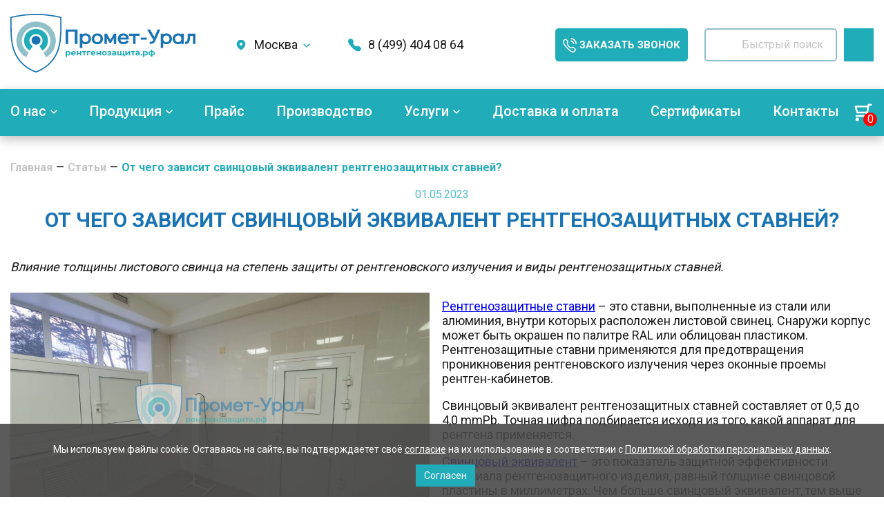

--- FILE ---
content_type: text/html; charset=utf-8
request_url: https://msk.xn--80aahhbmi9ackq0ah0h.xn--p1ai/ot-chego-zavisit-svinczovyj-ekvivalent-rentgenozashhitnyh-stavnej/
body_size: 61795
content:
<!DOCTYPE html><html lang="ru-RU"><head><meta charset="UTF-8"><meta name="viewport" content="width=device-width, initial-scale=1.0"><meta http-equiv="X-UA-Compatible" content="ie=edge"><meta name='robots' content='index, follow, max-image-preview:large, max-snippet:-1, max-video-preview:-1' /><meta name="keywords" content="рентгенозащитные ставни, рентгенозащитные ставни свинцовый эквивалент" /><title>Свинцовый эквивалент рентгенозащитных ставней</title><meta name="description" content="Влияние толщины листового свинца на степень защиты от рентгеновского излучения и виды рентгенозащитных ставней." /><link rel="canonical" href="https://xn--80aahhbmi9ackq0ah0h.xn--p1ai/ot-chego-zavisit-svinczovyj-ekvivalent-rentgenozashhitnyh-stavnej/" /><meta property="og:locale" content="ru_RU" /><meta property="og:type" content="article" /><meta property="og:title" content="Свинцовый эквивалент рентгенозащитных ставней" /><meta property="og:description" content="Влияние толщины листового свинца на степень защиты от рентгеновского излучения и виды рентгенозащитных ставней." /><meta property="og:url" content="https://xn--80aahhbmi9ackq0ah0h.xn--p1ai/ot-chego-zavisit-svinczovyj-ekvivalent-rentgenozashhitnyh-stavnej/" /><meta property="og:site_name" content="Рентгенозащита" /><meta property="article:published_time" content="2023-05-01T06:38:34+00:00" /><meta property="article:modified_time" content="2024-12-19T15:52:22+00:00" /><meta property="og:image" content="https://xn--80aahhbmi9ackq0ah0h.xn--p1ai/wp-content/uploads/2023/03/zashhita1.jpg" /><meta property="og:image:width" content="1500" /><meta property="og:image:height" content="844" /><meta property="og:image:type" content="image/jpeg" /><meta name="author" content="admin-rentgen" /><meta name="twitter:card" content="summary_large_image" /><meta name="twitter:label1" content="Написано автором" /><meta name="twitter:data1" content="admin-rentgen" /><meta name="twitter:label2" content="Примерное время для чтения" /><meta name="twitter:data2" content="3 минуты" /><style media="all">@charset "UTF-8";@import url("https://fonts.googleapis.com/css2?family=Roboto:wght@300;400;500;700;900&display=swap");img:is([sizes=auto i],[sizes^="auto," i]){contain-intrinsic-size:3000px 1500px}.smart-captcha.wpcf7-not-valid{height:102px;border:1px solid;padding-right:2px;border-radius:11px}
/*! This file is auto-generated */
.wp-block-button__link{color:#fff;background-color:#32373c;border-radius:9999px;box-shadow:none;text-decoration:none;padding:calc(.667em + 2px) calc(1.333em + 2px);font-size:1.125em}.wp-block-file__button{background:#32373c;color:#fff;text-decoration:none}.c-accordion__item.no-js .c-accordion__content{display:block!important}.c-accordion__item.no-js .c-accordion__title{cursor:default;padding-right:none}.c-accordion__item.no-js .c-accordion__title:after{display:none}.c-accordion__title--button{-webkit-appearance:none;-moz-appearance:none;appearance:none;border:none;border-radius:0;box-shadow:none;direction:ltr;display:inline-block;font:inherit;height:auto;margin:0;overflow:auto;padding:0;text-align:left;text-decoration:none;transition:0;vertical-align:middle;width:100%}.c-accordion__title--button,.c-accordion__title--button:focus,.c-accordion__title--button:hover{background-color:transparent;color:inherit}.c-accordion__title{cursor:pointer;padding-right:2rem;position:relative}.c-accordion__title:after{color:#777;content:"+";font-weight:300;position:absolute;right:0;top:50%;transform:translateY(-50%)}.is-open>.c-accordion__title:after{content:"−"}[data-initially-open=false] .c-accordion__content{display:none}@media print{.c-accordion__content{display:block!important}}.editor-styles-wrapper .c-accordion__item.is-selected{border-bottom:1px solid var(--wp-admin-theme-color)!important}.wpcf7 .screen-reader-response{position:absolute;overflow:hidden;clip:rect(1px,1px,1px,1px);clip-path:inset(50%);height:1px;width:1px;margin:-1px;padding:0;border:0;word-wrap:normal !important}.wpcf7 .hidden-fields-container{display:none}.wpcf7 form .wpcf7-response-output{margin:2em .5em 1em;padding:.2em 1em;border:2px solid #00a0d2}.wpcf7 form.init .wpcf7-response-output,.wpcf7 form.resetting .wpcf7-response-output,.wpcf7 form.submitting .wpcf7-response-output{display:none}.wpcf7 form.sent .wpcf7-response-output{border-color:#46b450}.wpcf7 form.failed .wpcf7-response-output,.wpcf7 form.aborted .wpcf7-response-output{border-color:#dc3232}.wpcf7 form.spam .wpcf7-response-output{border-color:#f56e28}.wpcf7 form.invalid .wpcf7-response-output,.wpcf7 form.unaccepted .wpcf7-response-output,.wpcf7 form.payment-required .wpcf7-response-output{border-color:#ffb900}.wpcf7-form-control-wrap{position:relative}.wpcf7-not-valid-tip{color:#dc3232;font-size:1em;font-weight:400;display:block}.use-floating-validation-tip .wpcf7-not-valid-tip{position:relative;top:-2ex;left:1em;z-index:100;border:1px solid #dc3232;background:#fff;padding:.2em .8em;width:24em}.wpcf7-list-item{display:inline-block;margin:0 0 0 1em}.wpcf7-list-item-label:before,.wpcf7-list-item-label:after{content:" "}.wpcf7-spinner{visibility:hidden;display:inline-block;background-color:#23282d;opacity:.75;width:24px;height:24px;border:none;border-radius:100%;padding:0;margin:0 24px;position:relative}form.submitting .wpcf7-spinner{visibility:visible}.wpcf7-spinner:before{content:'';position:absolute;background-color:#fbfbfc;top:4px;left:4px;width:6px;height:6px;border:none;border-radius:100%;transform-origin:8px 8px;animation-name:spin;animation-duration:1s;animation-timing-function:linear;animation-iteration-count:infinite}@media (prefers-reduced-motion:reduce){.wpcf7-spinner:before{animation-name:blink;animation-duration:2s}}@keyframes spin{from{transform:rotate(0deg)}to{transform:rotate(360deg)}}@keyframes blink{from{opacity:0}50%{opacity:1}to{opacity:0}}.wpcf7 [inert]{opacity:.5}.wpcf7 input[type=file]{cursor:pointer}.wpcf7 input[type=file]:disabled{cursor:default}.wpcf7 .wpcf7-submit:disabled{cursor:not-allowed}.wpcf7 input[type=url],.wpcf7 input[type=email],.wpcf7 input[type=tel]{direction:ltr}.wpcf7-reflection>output{display:list-item;list-style:none}.wpcf7-reflection>output[hidden]{display:none}:root{--woocommerce:#720eec;--wc-green:#7ad03a;--wc-red:#a00;--wc-orange:#ffba00;--wc-blue:#2ea2cc;--wc-primary:#720eec;--wc-primary-text:#fcfbfe;--wc-secondary:#e9e6ed;--wc-secondary-text:#515151;--wc-highlight:#958e09;--wc-highligh-text:#fff;--wc-content-bg:#fff;--wc-subtext:#767676}.woocommerce .woocommerce-error .button,.woocommerce .woocommerce-info .button,.woocommerce .woocommerce-message .button,.woocommerce-page .woocommerce-error .button,.woocommerce-page .woocommerce-info .button,.woocommerce-page .woocommerce-message .button{float:right}.woocommerce .col2-set,.woocommerce-page .col2-set{width:100%}.woocommerce .col2-set:after,.woocommerce .col2-set:before,.woocommerce-page .col2-set:after,.woocommerce-page .col2-set:before{content:" ";display:table}.woocommerce .col2-set:after,.woocommerce-page .col2-set:after{clear:both}.woocommerce .col2-set .col-1,.woocommerce-page .col2-set .col-1{float:left;width:48%}.woocommerce .col2-set .col-2,.woocommerce-page .col2-set .col-2{float:right;width:48%}.woocommerce img,.woocommerce-page img{height:auto;max-width:100%}.woocommerce #content div.product div.images,.woocommerce div.product div.images,.woocommerce-page #content div.product div.images,.woocommerce-page div.product div.images{float:left;width:48%}.woocommerce #content div.product div.thumbnails:after,.woocommerce #content div.product div.thumbnails:before,.woocommerce div.product div.thumbnails:after,.woocommerce div.product div.thumbnails:before,.woocommerce-page #content div.product div.thumbnails:after,.woocommerce-page #content div.product div.thumbnails:before,.woocommerce-page div.product div.thumbnails:after,.woocommerce-page div.product div.thumbnails:before{content:" ";display:table}.woocommerce #content div.product div.thumbnails:after,.woocommerce div.product div.thumbnails:after,.woocommerce-page #content div.product div.thumbnails:after,.woocommerce-page div.product div.thumbnails:after{clear:both}.woocommerce #content div.product div.thumbnails a,.woocommerce div.product div.thumbnails a,.woocommerce-page #content div.product div.thumbnails a,.woocommerce-page div.product div.thumbnails a{float:left;width:30.75%;margin-right:3.8%;margin-bottom:1em}.woocommerce #content div.product div.thumbnails a.last,.woocommerce div.product div.thumbnails a.last,.woocommerce-page #content div.product div.thumbnails a.last,.woocommerce-page div.product div.thumbnails a.last{margin-right:0}.woocommerce #content div.product div.thumbnails a.first,.woocommerce div.product div.thumbnails a.first,.woocommerce-page #content div.product div.thumbnails a.first,.woocommerce-page div.product div.thumbnails a.first{clear:both}.woocommerce #content div.product div.thumbnails.columns-1 a,.woocommerce div.product div.thumbnails.columns-1 a,.woocommerce-page #content div.product div.thumbnails.columns-1 a,.woocommerce-page div.product div.thumbnails.columns-1 a{width:100%;margin-right:0;float:none}.woocommerce #content div.product div.thumbnails.columns-2 a,.woocommerce div.product div.thumbnails.columns-2 a,.woocommerce-page #content div.product div.thumbnails.columns-2 a,.woocommerce-page div.product div.thumbnails.columns-2 a{width:48%}.woocommerce #content div.product div.thumbnails.columns-4 a,.woocommerce div.product div.thumbnails.columns-4 a,.woocommerce-page #content div.product div.thumbnails.columns-4 a,.woocommerce-page div.product div.thumbnails.columns-4 a{width:22.05%}.woocommerce #content div.product div.thumbnails.columns-5 a,.woocommerce div.product div.thumbnails.columns-5 a,.woocommerce-page #content div.product div.thumbnails.columns-5 a,.woocommerce-page div.product div.thumbnails.columns-5 a{width:16.9%}.woocommerce #content div.product div.summary,.woocommerce div.product div.summary,.woocommerce-page #content div.product div.summary,.woocommerce-page div.product div.summary{float:right;width:48%;clear:none}.woocommerce #content div.product .woocommerce-tabs,.woocommerce div.product .woocommerce-tabs,.woocommerce-page #content div.product .woocommerce-tabs,.woocommerce-page div.product .woocommerce-tabs{clear:both}.woocommerce #content div.product .woocommerce-tabs ul.tabs:after,.woocommerce #content div.product .woocommerce-tabs ul.tabs:before,.woocommerce div.product .woocommerce-tabs ul.tabs:after,.woocommerce div.product .woocommerce-tabs ul.tabs:before,.woocommerce-page #content div.product .woocommerce-tabs ul.tabs:after,.woocommerce-page #content div.product .woocommerce-tabs ul.tabs:before,.woocommerce-page div.product .woocommerce-tabs ul.tabs:after,.woocommerce-page div.product .woocommerce-tabs ul.tabs:before{content:" ";display:table}.woocommerce #content div.product .woocommerce-tabs ul.tabs:after,.woocommerce div.product .woocommerce-tabs ul.tabs:after,.woocommerce-page #content div.product .woocommerce-tabs ul.tabs:after,.woocommerce-page div.product .woocommerce-tabs ul.tabs:after{clear:both}.woocommerce #content div.product .woocommerce-tabs ul.tabs li,.woocommerce div.product .woocommerce-tabs ul.tabs li,.woocommerce-page #content div.product .woocommerce-tabs ul.tabs li,.woocommerce-page div.product .woocommerce-tabs ul.tabs li{display:inline-block}.woocommerce #content div.product #reviews .comment:after,.woocommerce #content div.product #reviews .comment:before,.woocommerce div.product #reviews .comment:after,.woocommerce div.product #reviews .comment:before,.woocommerce-page #content div.product #reviews .comment:after,.woocommerce-page #content div.product #reviews .comment:before,.woocommerce-page div.product #reviews .comment:after,.woocommerce-page div.product #reviews .comment:before{content:" ";display:table}.woocommerce #content div.product #reviews .comment:after,.woocommerce div.product #reviews .comment:after,.woocommerce-page #content div.product #reviews .comment:after,.woocommerce-page div.product #reviews .comment:after{clear:both}.woocommerce #content div.product #reviews .comment img,.woocommerce div.product #reviews .comment img,.woocommerce-page #content div.product #reviews .comment img,.woocommerce-page div.product #reviews .comment img{float:right;height:auto}.woocommerce ul.products,.woocommerce-page ul.products{clear:both}.woocommerce ul.products:after,.woocommerce ul.products:before,.woocommerce-page ul.products:after,.woocommerce-page ul.products:before{content:" ";display:table}.woocommerce ul.products:after,.woocommerce-page ul.products:after{clear:both}.woocommerce ul.products li.product,.woocommerce-page ul.products li.product{float:left;margin:0 3.8% 2.992em 0;padding:0;position:relative;width:22.05%;margin-left:0}.woocommerce ul.products li.first,.woocommerce-page ul.products li.first{clear:both}.woocommerce ul.products li.last,.woocommerce-page ul.products li.last{margin-right:0}.woocommerce ul.products.columns-1 li.product,.woocommerce-page ul.products.columns-1 li.product{width:100%;margin-right:0}.woocommerce ul.products.columns-2 li.product,.woocommerce-page ul.products.columns-2 li.product{width:48%}.woocommerce ul.products.columns-3 li.product,.woocommerce-page ul.products.columns-3 li.product{width:30.75%}.woocommerce ul.products.columns-5 li.product,.woocommerce-page ul.products.columns-5 li.product{width:16.95%}.woocommerce ul.products.columns-6 li.product,.woocommerce-page ul.products.columns-6 li.product{width:13.5%}.woocommerce-page.columns-1 ul.products li.product,.woocommerce.columns-1 ul.products li.product{width:100%;margin-right:0}.woocommerce-page.columns-2 ul.products li.product,.woocommerce.columns-2 ul.products li.product{width:48%}.woocommerce-page.columns-3 ul.products li.product,.woocommerce.columns-3 ul.products li.product{width:30.75%}.woocommerce-page.columns-5 ul.products li.product,.woocommerce.columns-5 ul.products li.product{width:16.95%}.woocommerce-page.columns-6 ul.products li.product,.woocommerce.columns-6 ul.products li.product{width:13.5%}.woocommerce .woocommerce-result-count,.woocommerce-page .woocommerce-result-count{float:left}.woocommerce .woocommerce-ordering,.woocommerce-page .woocommerce-ordering{float:right}.woocommerce .woocommerce-pagination ul.page-numbers:after,.woocommerce .woocommerce-pagination ul.page-numbers:before,.woocommerce-page .woocommerce-pagination ul.page-numbers:after,.woocommerce-page .woocommerce-pagination ul.page-numbers:before{content:" ";display:table}.woocommerce .woocommerce-pagination ul.page-numbers:after,.woocommerce-page .woocommerce-pagination ul.page-numbers:after{clear:both}.woocommerce .woocommerce-pagination ul.page-numbers li,.woocommerce-page .woocommerce-pagination ul.page-numbers li{display:inline-block}.woocommerce #content table.cart img,.woocommerce table.cart img,.woocommerce-page #content table.cart img,.woocommerce-page table.cart img{height:auto}.woocommerce #content table.cart td.actions,.woocommerce table.cart td.actions,.woocommerce-page #content table.cart td.actions,.woocommerce-page table.cart td.actions{text-align:right}.woocommerce #content table.cart td.actions .input-text,.woocommerce table.cart td.actions .input-text,.woocommerce-page #content table.cart td.actions .input-text,.woocommerce-page table.cart td.actions .input-text{width:80px}.woocommerce #content table.cart td.actions .coupon,.woocommerce table.cart td.actions .coupon,.woocommerce-page #content table.cart td.actions .coupon,.woocommerce-page table.cart td.actions .coupon{float:left}.woocommerce .cart-collaterals,.woocommerce-page .cart-collaterals{width:100%}.woocommerce .cart-collaterals:after,.woocommerce .cart-collaterals:before,.woocommerce-page .cart-collaterals:after,.woocommerce-page .cart-collaterals:before{content:" ";display:table}.woocommerce .cart-collaterals:after,.woocommerce-page .cart-collaterals:after{clear:both}.woocommerce .cart-collaterals .related,.woocommerce-page .cart-collaterals .related{width:30.75%;float:left}.woocommerce .cart-collaterals .cross-sells,.woocommerce-page .cart-collaterals .cross-sells{width:48%;float:left}.woocommerce .cart-collaterals .cross-sells ul.products,.woocommerce-page .cart-collaterals .cross-sells ul.products{float:none}.woocommerce .cart-collaterals .cross-sells ul.products li,.woocommerce-page .cart-collaterals .cross-sells ul.products li{width:48%}.woocommerce .cart-collaterals .shipping_calculator,.woocommerce-page .cart-collaterals .shipping_calculator{width:48%;clear:right;float:right}.woocommerce .cart-collaterals .shipping_calculator:after,.woocommerce .cart-collaterals .shipping_calculator:before,.woocommerce-page .cart-collaterals .shipping_calculator:after,.woocommerce-page .cart-collaterals .shipping_calculator:before{content:" ";display:table}.woocommerce .cart-collaterals .shipping_calculator:after,.woocommerce-page .cart-collaterals .shipping_calculator:after{clear:both}.woocommerce .cart-collaterals .shipping_calculator .col2-set .col-1,.woocommerce .cart-collaterals .shipping_calculator .col2-set .col-2,.woocommerce-page .cart-collaterals .shipping_calculator .col2-set .col-1,.woocommerce-page .cart-collaterals .shipping_calculator .col2-set .col-2{width:47%}.woocommerce .cart-collaterals .cart_totals,.woocommerce-page .cart-collaterals .cart_totals{float:right;width:48%}.woocommerce ul.cart_list li:after,.woocommerce ul.cart_list li:before,.woocommerce ul.product_list_widget li:after,.woocommerce ul.product_list_widget li:before,.woocommerce-page ul.cart_list li:after,.woocommerce-page ul.cart_list li:before,.woocommerce-page ul.product_list_widget li:after,.woocommerce-page ul.product_list_widget li:before{content:" ";display:table}.woocommerce ul.cart_list li:after,.woocommerce ul.product_list_widget li:after,.woocommerce-page ul.cart_list li:after,.woocommerce-page ul.product_list_widget li:after{clear:both}.woocommerce ul.cart_list li img,.woocommerce ul.product_list_widget li img,.woocommerce-page ul.cart_list li img,.woocommerce-page ul.product_list_widget li img{float:right;height:auto}.woocommerce form .form-row:after,.woocommerce form .form-row:before,.woocommerce-page form .form-row:after,.woocommerce-page form .form-row:before{content:" ";display:table}.woocommerce form .form-row:after,.woocommerce-page form .form-row:after{clear:both}.woocommerce form .form-row label,.woocommerce-page form .form-row label{display:block}.woocommerce form .form-row label.checkbox,.woocommerce-page form .form-row label.checkbox{display:inline}.woocommerce form .form-row select,.woocommerce-page form .form-row select{width:100%}.woocommerce form .form-row .input-text,.woocommerce-page form .form-row .input-text{box-sizing:border-box;width:100%}.woocommerce form .form-row-first,.woocommerce form .form-row-last,.woocommerce-page form .form-row-first,.woocommerce-page form .form-row-last{width:47%;overflow:visible}.woocommerce form .form-row-first,.woocommerce-page form .form-row-first{float:left}.woocommerce form .form-row-last,.woocommerce-page form .form-row-last{float:right}.woocommerce form .form-row-wide,.woocommerce-page form .form-row-wide{clear:both}.woocommerce form .password-input,.woocommerce-page form .password-input{display:flex;flex-direction:column;justify-content:center;position:relative}.woocommerce form .password-input input[type=password],.woocommerce-page form .password-input input[type=password]{padding-right:2.5rem}.woocommerce form .password-input input::-ms-reveal,.woocommerce-page form .password-input input::-ms-reveal{display:none}.woocommerce form .show-password-input,.woocommerce-page form .show-password-input{position:absolute;right:.7em;top:.7em;cursor:pointer}.woocommerce form .show-password-input:after,.woocommerce-page form .show-password-input:after{font-family:WooCommerce;speak:never;font-weight:400;font-variant:normal;text-transform:none;line-height:1;-webkit-font-smoothing:antialiased;margin-left:.618em;content:"\e010";text-decoration:none}.woocommerce form .show-password-input.display-password:after,.woocommerce-page form .show-password-input.display-password:after{color:#585858}.woocommerce #payment .form-row select,.woocommerce-page #payment .form-row select{width:auto}.woocommerce #payment .terms,.woocommerce #payment .wc-terms-and-conditions,.woocommerce-page #payment .terms,.woocommerce-page #payment .wc-terms-and-conditions{text-align:left;padding:0 1em 0 0;float:left}.woocommerce #payment #place_order,.woocommerce-page #payment #place_order{float:right}.woocommerce .woocommerce-billing-fields:after,.woocommerce .woocommerce-billing-fields:before,.woocommerce .woocommerce-shipping-fields:after,.woocommerce .woocommerce-shipping-fields:before,.woocommerce-page .woocommerce-billing-fields:after,.woocommerce-page .woocommerce-billing-fields:before,.woocommerce-page .woocommerce-shipping-fields:after,.woocommerce-page .woocommerce-shipping-fields:before{content:" ";display:table}.woocommerce .woocommerce-billing-fields:after,.woocommerce .woocommerce-shipping-fields:after,.woocommerce-page .woocommerce-billing-fields:after,.woocommerce-page .woocommerce-shipping-fields:after{clear:both}.woocommerce .woocommerce-terms-and-conditions,.woocommerce-page .woocommerce-terms-and-conditions{margin-bottom:1.618em;padding:1.618em}.woocommerce .woocommerce-oembed,.woocommerce-page .woocommerce-oembed{position:relative}.woocommerce-account .woocommerce-MyAccount-navigation{float:left;width:30%}.woocommerce-account .woocommerce-MyAccount-content{float:right;width:68%}.woocommerce-account .woocommerce-MyAccount-content mark{background-color:transparent;color:inherit;font-weight:700}.woocommerce-page.left-sidebar #content.twentyeleven{width:58.4%;margin:0 7.6%;float:right}.woocommerce-page.right-sidebar #content.twentyeleven{margin:0 7.6%;width:58.4%;float:left}.twentyfourteen .tfwc{padding:12px 10px 0;max-width:474px;margin:0 auto}.twentyfourteen .tfwc .product .entry-summary{padding:0!important;margin:0 0 1.618em!important}.twentyfourteen .tfwc div.product.hentry.has-post-thumbnail{margin-top:0}@media screen and (min-width:673px){.twentyfourteen .tfwc{padding-right:30px;padding-left:30px}}@media screen and (min-width:1040px){.twentyfourteen .tfwc{padding-right:15px;padding-left:15px}}@media screen and (min-width:1110px){.twentyfourteen .tfwc{padding-right:30px;padding-left:30px}}@media screen and (min-width:1218px){.twentyfourteen .tfwc{margin-right:54px}.full-width .twentyfourteen .tfwc{margin-right:auto}}.twentyfifteen .t15wc{padding-left:7.6923%;padding-right:7.6923%;padding-top:7.6923%;margin-bottom:7.6923%;background:#fff;box-shadow:0 0 1px rgba(0,0,0,.15)}.twentyfifteen .t15wc .page-title{margin-left:0}@media screen and (min-width:38.75em){.twentyfifteen .t15wc{margin-right:7.6923%;margin-left:7.6923%;margin-top:8.3333%}}@media screen and (min-width:59.6875em){.twentyfifteen .t15wc{margin-left:8.3333%;margin-right:8.3333%;padding:10%}.single-product .twentyfifteen .entry-summary{padding:0!important}}.twentysixteen .site-main{margin-right:7.6923%;margin-left:7.6923%}.twentysixteen .entry-summary{margin-right:0;margin-left:0}#content .twentysixteen div.product div.images,#content .twentysixteen div.product div.summary{width:46.42857%}@media screen and (min-width:44.375em){.twentysixteen .site-main{margin-right:23.0769%}}@media screen and (min-width:56.875em){.twentysixteen .site-main{margin-right:0;margin-left:0}.no-sidebar .twentysixteen .site-main{margin-right:15%;margin-left:15%}.no-sidebar .twentysixteen .entry-summary{margin-right:0;margin-left:0}}.rtl .woocommerce .col2-set .col-1,.rtl .woocommerce-page .col2-set .col-1{float:right}.rtl .woocommerce .col2-set .col-2,.rtl .woocommerce-page .col2-set .col-2{float:left}:root{--woocommerce:#720eec;--wc-green:#7ad03a;--wc-red:#a00;--wc-orange:#ffba00;--wc-blue:#2ea2cc;--wc-primary:#720eec;--wc-primary-text:#fcfbfe;--wc-secondary:#e9e6ed;--wc-secondary-text:#515151;--wc-highlight:#958e09;--wc-highligh-text:#fff;--wc-content-bg:#fff;--wc-subtext:#767676}@keyframes spin{100%{transform:rotate(360deg)}}@font-face{font-family:star;src:url(//msk.xn--80aahhbmi9ackq0ah0h.xn--p1ai/wp-content/plugins/woocommerce/assets/css/../fonts/WooCommerce.woff2) format("woff2"),url(//msk.xn--80aahhbmi9ackq0ah0h.xn--p1ai/wp-content/plugins/woocommerce/assets/css/../fonts/WooCommerce.woff) format("woff"),url(//msk.xn--80aahhbmi9ackq0ah0h.xn--p1ai/wp-content/plugins/woocommerce/assets/css/../fonts/WooCommerce.ttf) format("truetype");font-weight:400;font-style:normal}@font-face{font-family:WooCommerce;src:url(//msk.xn--80aahhbmi9ackq0ah0h.xn--p1ai/wp-content/plugins/woocommerce/assets/css/../fonts/WooCommerce.woff2) format("woff2"),url(//msk.xn--80aahhbmi9ackq0ah0h.xn--p1ai/wp-content/plugins/woocommerce/assets/css/../fonts/WooCommerce.woff) format("woff"),url(//msk.xn--80aahhbmi9ackq0ah0h.xn--p1ai/wp-content/plugins/woocommerce/assets/css/../fonts/WooCommerce.ttf) format("truetype");font-weight:400;font-style:normal}.woocommerce-store-notice,p.demo_store{position:absolute;top:0;left:0;right:0;margin:0;width:100%;font-size:1em;padding:1em 0;text-align:center;background-color:#720eec;color:#fcfbfe;z-index:99998;box-shadow:0 1px 1em rgba(0,0,0,.2);display:none}.woocommerce-store-notice a,p.demo_store a{color:#fcfbfe;text-decoration:underline}.screen-reader-text{clip:rect(1px,1px,1px,1px);height:1px;overflow:hidden;position:absolute!important;width:1px;word-wrap:normal!important}.admin-bar p.demo_store{top:32px}.clear{clear:both}.woocommerce .blockUI.blockOverlay{position:relative}.woocommerce .blockUI.blockOverlay:before{height:1em;width:1em;display:block;position:absolute;top:50%;left:50%;margin-left:-.5em;margin-top:-.5em;content:"";animation:spin 1s ease-in-out infinite;background:url(//msk.xn--80aahhbmi9ackq0ah0h.xn--p1ai/wp-content/plugins/woocommerce/assets/css/../images/icons/loader.svg) center center;background-size:cover;line-height:1;text-align:center;font-size:2em;color:rgba(0,0,0,.75)}.woocommerce .loader:before{height:1em;width:1em;display:block;position:absolute;top:50%;left:50%;margin-left:-.5em;margin-top:-.5em;content:"";animation:spin 1s ease-in-out infinite;background:url(//msk.xn--80aahhbmi9ackq0ah0h.xn--p1ai/wp-content/plugins/woocommerce/assets/css/../images/icons/loader.svg) center center;background-size:cover;line-height:1;text-align:center;font-size:2em;color:rgba(0,0,0,.75)}.woocommerce a.remove{display:block;font-size:1.5em;height:1em;width:1em;text-align:center;line-height:1;border-radius:100%;color:var(--wc-red)!important;text-decoration:none;font-weight:700;border:0}.woocommerce a.remove:hover{color:#fff!important;background:var(--wc-red)}.woocommerce small.note{display:block;color:#767676;font-size:.857em;margin-top:10px}.woocommerce .woocommerce-breadcrumb{margin:0 0 1em;padding:0}.woocommerce .woocommerce-breadcrumb:after,.woocommerce .woocommerce-breadcrumb:before{content:" ";display:table}.woocommerce .woocommerce-breadcrumb:after{clear:both}.woocommerce .quantity .qty{width:3.631em;text-align:center}.woocommerce div.product{margin-bottom:0;position:relative}.woocommerce div.product .product_title{clear:none;margin-top:0;padding:0}.woocommerce div.product p.price ins,.woocommerce div.product span.price ins{background:inherit;font-weight:700;display:inline-block}.woocommerce div.product p.price del,.woocommerce div.product span.price del{opacity:.5;display:inline-block}.woocommerce div.product p.stock{font-size:.92em}.woocommerce div.product .woocommerce-product-rating{margin-bottom:1.618em}.woocommerce div.product div.images{margin-bottom:2em}.woocommerce div.product div.images img{display:block;width:100%;height:auto;box-shadow:none}.woocommerce div.product div.images div.thumbnails{padding-top:1em}.woocommerce div.product div.images.woocommerce-product-gallery{position:relative}.woocommerce div.product div.images .woocommerce-product-gallery__wrapper{transition:all cubic-bezier(.795,-.035,0,1) .5s;margin:0;padding:0}.woocommerce div.product div.images .woocommerce-product-gallery__wrapper .zoomImg{background-color:#fff;opacity:0}.woocommerce div.product div.images .woocommerce-product-gallery__image--placeholder{border:1px solid #f2f2f2}.woocommerce div.product div.images .woocommerce-product-gallery__image:nth-child(n+2){width:25%;display:inline-block}.woocommerce div.product div.images .woocommerce-product-gallery__trigger{background:#fff;border:none;box-sizing:content-box;border-radius:100%;cursor:pointer;font-size:2em;height:36px;padding:0;position:absolute;right:.5em;text-indent:-9999px;top:.5em;width:36px;z-index:99}.woocommerce div.product div.images .woocommerce-product-gallery__trigger:before{border:2px solid #000;border-radius:100%;box-sizing:content-box;content:"";display:block;height:10px;left:9px;top:9px;position:absolute;width:10px}.woocommerce div.product div.images .woocommerce-product-gallery__trigger:after{background:#000;border-radius:6px;box-sizing:content-box;content:"";display:block;height:8px;left:22px;position:absolute;top:19px;transform:rotate(-45deg);width:2px}.woocommerce div.product div.images .woocommerce-product-gallery__trigger span[aria-hidden=true]{border:0;clip-path:inset(50%);height:1px;left:50%;margin:-1px;overflow:hidden;position:absolute;top:50%;width:1px}.woocommerce div.product div.images .flex-control-thumbs{overflow:hidden;zoom:1;margin:0;padding:0}.woocommerce div.product div.images .flex-control-thumbs li{width:25%;float:left;margin:0;list-style:none}.woocommerce div.product div.images .flex-control-thumbs li img{cursor:pointer;opacity:.5;margin:0}.woocommerce div.product div.images .flex-control-thumbs li img.flex-active,.woocommerce div.product div.images .flex-control-thumbs li img:hover{opacity:1}.woocommerce div.product .woocommerce-product-gallery--columns-3 .flex-control-thumbs li:nth-child(3n+1){clear:left}.woocommerce div.product .woocommerce-product-gallery--columns-4 .flex-control-thumbs li:nth-child(4n+1){clear:left}.woocommerce div.product .woocommerce-product-gallery--columns-5 .flex-control-thumbs li:nth-child(5n+1){clear:left}.woocommerce div.product div.summary{margin-bottom:2em}.woocommerce div.product div.social{text-align:right;margin:0 0 1em}.woocommerce div.product div.social span{margin:0 0 0 2px}.woocommerce div.product div.social span span{margin:0}.woocommerce div.product div.social span .stButton .chicklets{padding-left:16px;width:0}.woocommerce div.product div.social iframe{float:left;margin-top:3px}.woocommerce div.product .woocommerce-tabs ul.tabs{list-style:none;padding:0 0 0 1em;margin:0 0 1.618em;overflow:hidden;position:relative}.woocommerce div.product .woocommerce-tabs ul.tabs li{border:1px solid #cfc8d8;background-color:#e9e6ed;color:#515151;display:inline-block;position:relative;z-index:0;border-radius:4px 4px 0 0;margin:0 -5px;padding:0 1em}.woocommerce div.product .woocommerce-tabs ul.tabs li a{display:inline-block;padding:.5em 0;font-weight:700;color:#515151;text-decoration:none}.woocommerce div.product .woocommerce-tabs ul.tabs li a:hover{text-decoration:none;color:#6a6a6a}.woocommerce div.product .woocommerce-tabs ul.tabs li.active{background:#fff;color:#515151;z-index:2;border-bottom-color:#fff}.woocommerce div.product .woocommerce-tabs ul.tabs li.active a{color:inherit;text-shadow:inherit}.woocommerce div.product .woocommerce-tabs ul.tabs li.active:before{box-shadow:2px 2px 0 #fff}.woocommerce div.product .woocommerce-tabs ul.tabs li.active:after{box-shadow:-2px 2px 0 #fff}.woocommerce div.product .woocommerce-tabs ul.tabs li:after,.woocommerce div.product .woocommerce-tabs ul.tabs li:before{border:1px solid #cfc8d8;position:absolute;bottom:-1px;width:5px;height:5px;content:" ";box-sizing:border-box}.woocommerce div.product .woocommerce-tabs ul.tabs li:before{left:-5px;border-bottom-right-radius:4px;border-width:0 1px 1px 0;box-shadow:2px 2px 0 #e9e6ed}.woocommerce div.product .woocommerce-tabs ul.tabs li:after{right:-5px;border-bottom-left-radius:4px;border-width:0 0 1px 1px;box-shadow:-2px 2px 0 #e9e6ed}.woocommerce div.product .woocommerce-tabs ul.tabs:before{position:absolute;content:" ";width:100%;bottom:0;left:0;border-bottom:1px solid #cfc8d8;z-index:1}.woocommerce div.product .woocommerce-tabs .panel{margin:0 0 2em;padding:0}.woocommerce div.product p.cart{margin-bottom:2em}.woocommerce div.product p.cart:after,.woocommerce div.product p.cart:before{content:" ";display:table}.woocommerce div.product p.cart:after{clear:both}.woocommerce div.product form.cart{margin-bottom:2em}.woocommerce div.product form.cart:after,.woocommerce div.product form.cart:before{content:" ";display:table}.woocommerce div.product form.cart:after{clear:both}.woocommerce div.product form.cart div.quantity{float:left;margin:0 4px 0 0}.woocommerce div.product form.cart table{border-width:0 0 1px}.woocommerce div.product form.cart table td{padding-left:0}.woocommerce div.product form.cart table div.quantity{float:none;margin:0}.woocommerce div.product form.cart table small.stock{display:block;float:none}.woocommerce div.product form.cart .variations{margin-bottom:1em;border:0;width:100%}.woocommerce div.product form.cart .variations td,.woocommerce div.product form.cart .variations th{border:0;line-height:2em;vertical-align:top}.woocommerce div.product form.cart .variations label{font-weight:700;text-align:left}.woocommerce div.product form.cart .variations select{max-width:100%;min-width:75%;display:inline-block;margin-right:1em;appearance:none;-webkit-appearance:none;-moz-appearance:none;padding-right:2em;background:url([data-uri]) no-repeat;background-size:16px;-webkit-background-size:16px;background-position:calc(100% - 12px) 50%;-webkit-background-position:calc(100% - 12px) 50%}.woocommerce div.product form.cart .variations td.label{padding-right:1em}.woocommerce div.product form.cart .woocommerce-variation-description p{margin-bottom:1em}.woocommerce div.product form.cart .reset_variations{visibility:hidden;font-size:.83em}.woocommerce div.product form.cart .wc-no-matching-variations{display:none}.woocommerce div.product form.cart .button{vertical-align:middle;float:left}.woocommerce div.product form.cart .group_table td.woocommerce-grouped-product-list-item__label{padding-right:1em;padding-left:1em}.woocommerce div.product form.cart .group_table td{vertical-align:top;padding-bottom:.5em;border:0}.woocommerce div.product form.cart .group_table td:first-child{width:4em;text-align:center}.woocommerce div.product form.cart .group_table .wc-grouped-product-add-to-cart-checkbox{display:inline-block;width:auto;margin:0 auto;transform:scale(1.5,1.5)}.woocommerce span.onsale{min-height:3.236em;min-width:3.236em;padding:.202em;font-size:1em;font-weight:700;position:absolute;text-align:center;line-height:3.236;top:-.5em;left:-.5em;margin:0;border-radius:100%;background-color:#958e09;color:#fff;font-size:.857em;z-index:9}.woocommerce .products ul,.woocommerce ul.products{margin:0 0 1em;padding:0;list-style:none outside;clear:both}.woocommerce .products ul:after,.woocommerce .products ul:before,.woocommerce ul.products:after,.woocommerce ul.products:before{content:" ";display:table}.woocommerce .products ul:after,.woocommerce ul.products:after{clear:both}.woocommerce .products ul li,.woocommerce ul.products li{list-style:none outside}.woocommerce ul.products li.product .onsale{top:0;right:0;left:auto;margin:-.5em -.5em 0 0}.woocommerce ul.products li.product .woocommerce-loop-category__title,.woocommerce ul.products li.product .woocommerce-loop-product__title,.woocommerce ul.products li.product h3{padding:.5em 0;margin:0;font-size:1em}.woocommerce ul.products li.product a{text-decoration:none}.woocommerce ul.products li.product a.woocommerce-loop-product__link{display:block}.woocommerce ul.products li.product a img{width:100%;height:auto;display:block;margin:0 0 1em;box-shadow:none}.woocommerce ul.products li.product strong{display:block}.woocommerce ul.products li.product .woocommerce-placeholder{border:1px solid #f2f2f2}.woocommerce ul.products li.product .star-rating{font-size:.857em}.woocommerce ul.products li.product .button{display:inline-block;margin-top:1em}.woocommerce ul.products li.product .price{display:block;font-weight:400;margin-bottom:.5em;font-size:.857em}.woocommerce ul.products li.product .price del{color:inherit;opacity:.5;display:inline-block}.woocommerce ul.products li.product .price ins{background:0 0;font-weight:700;display:inline-block}.woocommerce ul.products li.product .price .from{font-size:.67em;margin:-2px 0 0;text-transform:uppercase;color:rgba(90,89,68,.5)}.woocommerce .woocommerce-result-count{margin:0 0 1em}.woocommerce .woocommerce-ordering{margin:0 0 1em}.woocommerce .woocommerce-ordering select{vertical-align:top}.woocommerce nav.woocommerce-pagination{text-align:center}.woocommerce nav.woocommerce-pagination ul{display:inline-block;white-space:nowrap;padding:0;clear:both;border:1px solid #cfc8d8;border-right:0;margin:1px}.woocommerce nav.woocommerce-pagination ul li{border-right:1px solid #cfc8d8;padding:0;margin:0;float:left;display:inline;overflow:hidden}.woocommerce nav.woocommerce-pagination ul li a,.woocommerce nav.woocommerce-pagination ul li span{margin:0;text-decoration:none;padding:0;line-height:1;font-size:1em;font-weight:400;padding:.5em;min-width:1em;display:block}.woocommerce nav.woocommerce-pagination ul li a:focus,.woocommerce nav.woocommerce-pagination ul li a:hover,.woocommerce nav.woocommerce-pagination ul li span.current{background:#e9e6ed;color:#816e99}.woocommerce .cart .button,.woocommerce .cart input.button{float:none}.woocommerce a.added_to_cart{padding-top:.5em;display:inline-block}.woocommerce #reviews h2 small{float:right;color:#767676;font-size:15px;margin:10px 0 0}.woocommerce #reviews h2 small a{text-decoration:none;color:#767676}.woocommerce #reviews h3{margin:0}.woocommerce #reviews #respond{margin:0;border:0;padding:0}.woocommerce #reviews #comment{height:75px}.woocommerce #reviews #comments .add_review:after,.woocommerce #reviews #comments .add_review:before{content:" ";display:table}.woocommerce #reviews #comments .add_review:after{clear:both}.woocommerce #reviews #comments h2{clear:none}.woocommerce #reviews #comments ol.commentlist{margin:0;width:100%;background:0 0;list-style:none}.woocommerce #reviews #comments ol.commentlist:after,.woocommerce #reviews #comments ol.commentlist:before{content:" ";display:table}.woocommerce #reviews #comments ol.commentlist:after{clear:both}.woocommerce #reviews #comments ol.commentlist li{padding:0;margin:0 0 20px;border:0;position:relative;background:0;border:0}.woocommerce #reviews #comments ol.commentlist li img.avatar{float:left;position:absolute;top:0;left:0;padding:3px;width:32px;height:auto;background:#e9e6ed;border:1px solid #e1dde7;margin:0;box-shadow:none}.woocommerce #reviews #comments ol.commentlist li .comment-text{margin:0 0 0 50px;border:1px solid #e1dde7;border-radius:4px;padding:1em 1em 0}.woocommerce #reviews #comments ol.commentlist li .comment-text:after,.woocommerce #reviews #comments ol.commentlist li .comment-text:before{content:" ";display:table}.woocommerce #reviews #comments ol.commentlist li .comment-text:after{clear:both}.woocommerce #reviews #comments ol.commentlist li .comment-text p{margin:0 0 1em}.woocommerce #reviews #comments ol.commentlist li .comment-text p.meta{font-size:.83em}.woocommerce #reviews #comments ol.commentlist ul.children{list-style:none outside;margin:20px 0 0 50px}.woocommerce #reviews #comments ol.commentlist ul.children .star-rating{display:none}.woocommerce #reviews #comments ol.commentlist #respond{border:1px solid #e1dde7;border-radius:4px;padding:1em 1em 0;margin:20px 0 0 50px}.woocommerce #reviews #comments .commentlist>li:before{content:""}.woocommerce .star-rating{float:right;overflow:hidden;position:relative;height:1em;line-height:1;font-size:1em;width:5.4em;font-family:WooCommerce}.woocommerce .star-rating:before{content:"sssss";color:#cfc8d8;float:left;top:0;left:0;position:absolute}.woocommerce .star-rating span{overflow:hidden;float:left;top:0;left:0;position:absolute;padding-top:1.5em}.woocommerce .star-rating span:before{content:"SSSSS";top:0;position:absolute;left:0}.woocommerce .woocommerce-product-rating{line-height:2;display:block}.woocommerce .woocommerce-product-rating:after,.woocommerce .woocommerce-product-rating:before{content:" ";display:table}.woocommerce .woocommerce-product-rating:after{clear:both}.woocommerce .woocommerce-product-rating .star-rating{margin:.5em 4px 0 0;float:left}.woocommerce .products .star-rating{display:block;margin:0 0 .5em;float:none}.woocommerce .hreview-aggregate .star-rating{margin:10px 0 0}.woocommerce #review_form #respond{position:static;margin:0;width:auto;padding:0;background:transparent none;border:0}.woocommerce #review_form #respond:after,.woocommerce #review_form #respond:before{content:" ";display:table}.woocommerce #review_form #respond:after{clear:both}.woocommerce #review_form #respond p{margin:0 0 10px}.woocommerce #review_form #respond .form-submit input{left:auto}.woocommerce #review_form #respond textarea{box-sizing:border-box;width:100%}.woocommerce p.stars a{position:relative;height:1em;width:1em;text-indent:-999em;display:inline-block;text-decoration:none}.woocommerce p.stars a:before{display:block;position:absolute;top:0;left:0;width:1em;height:1em;line-height:1;font-family:WooCommerce;content:"\e021";text-indent:0}.woocommerce p.stars a:hover~a:before{content:"\e021"}.woocommerce p.stars:hover a:before{content:"\e020"}.woocommerce p.stars.selected a.active:before{content:"\e020"}.woocommerce p.stars.selected a.active~a:before{content:"\e021"}.woocommerce p.stars.selected a:not(.active):before{content:"\e020"}.woocommerce table.shop_attributes{border:0;border-top:1px dotted rgba(0,0,0,.1);margin-bottom:1.618em;width:100%}.woocommerce table.shop_attributes th{width:150px;font-weight:700;padding:8px;border-top:0;border-bottom:1px dotted rgba(0,0,0,.1);margin:0;line-height:1.5}.woocommerce table.shop_attributes td{font-style:italic;padding:0;border-top:0;border-bottom:1px dotted rgba(0,0,0,.1);margin:0;line-height:1.5}.woocommerce table.shop_attributes td p{margin:0;padding:8px 0}.woocommerce table.shop_attributes tr:nth-child(even) td,.woocommerce table.shop_attributes tr:nth-child(even) th{background:rgba(0,0,0,.025)}.woocommerce table.shop_table{border:1px solid rgba(0,0,0,.1);margin:0 -1px 24px 0;text-align:left;width:100%;border-collapse:separate;border-radius:5px}.woocommerce table.shop_table th{font-weight:700;padding:9px 12px;line-height:1.5em}.woocommerce table.shop_table td{border-top:1px solid rgba(0,0,0,.1);padding:9px 12px;vertical-align:middle;line-height:1.5em}.woocommerce table.shop_table td small{font-weight:400}.woocommerce table.shop_table td del{font-weight:400}.woocommerce table.shop_table tbody:first-child tr:first-child td,.woocommerce table.shop_table tbody:first-child tr:first-child th{border-top:0}.woocommerce table.shop_table tbody th,.woocommerce table.shop_table tfoot td,.woocommerce table.shop_table tfoot th{font-weight:700;border-top:1px solid rgba(0,0,0,.1)}.woocommerce table.my_account_orders{font-size:.85em}.woocommerce table.my_account_orders td,.woocommerce table.my_account_orders th{padding:4px 8px;vertical-align:middle}.woocommerce table.my_account_orders .button{white-space:nowrap}.woocommerce table.woocommerce-MyAccount-downloads td,.woocommerce table.woocommerce-MyAccount-downloads th{vertical-align:top;text-align:center}.woocommerce table.woocommerce-MyAccount-downloads td:first-child,.woocommerce table.woocommerce-MyAccount-downloads th:first-child{text-align:left}.woocommerce table.woocommerce-MyAccount-downloads td:last-child,.woocommerce table.woocommerce-MyAccount-downloads th:last-child{text-align:left}.woocommerce table.woocommerce-MyAccount-downloads td .woocommerce-MyAccount-downloads-file:before,.woocommerce table.woocommerce-MyAccount-downloads th .woocommerce-MyAccount-downloads-file:before{content:"↓";display:inline-block}.woocommerce td.product-name .wc-item-meta,.woocommerce td.product-name dl.variation{list-style:none outside}.woocommerce td.product-name .wc-item-meta .wc-item-meta-label,.woocommerce td.product-name .wc-item-meta dt,.woocommerce td.product-name dl.variation .wc-item-meta-label,.woocommerce td.product-name dl.variation dt{float:left;clear:both;margin-right:.25em;display:inline-block;list-style:none outside}.woocommerce td.product-name .wc-item-meta dd,.woocommerce td.product-name dl.variation dd{margin:0}.woocommerce td.product-name .wc-item-meta p,.woocommerce td.product-name .wc-item-meta:last-child,.woocommerce td.product-name dl.variation p,.woocommerce td.product-name dl.variation:last-child{margin-bottom:0}.woocommerce td.product-name p.backorder_notification{font-size:.83em}.woocommerce td.product-quantity{min-width:80px}.woocommerce ul.cart_list,.woocommerce ul.product_list_widget{list-style:none outside;padding:0;margin:0}.woocommerce ul.cart_list li,.woocommerce ul.product_list_widget li{padding:4px 0;margin:0;list-style:none}.woocommerce ul.cart_list li:after,.woocommerce ul.cart_list li:before,.woocommerce ul.product_list_widget li:after,.woocommerce ul.product_list_widget li:before{content:" ";display:table}.woocommerce ul.cart_list li:after,.woocommerce ul.product_list_widget li:after{clear:both}.woocommerce ul.cart_list li a,.woocommerce ul.product_list_widget li a{display:block;font-weight:700}.woocommerce ul.cart_list li img,.woocommerce ul.product_list_widget li img{float:right;margin-left:4px;width:32px;height:auto;box-shadow:none}.woocommerce ul.cart_list li dl,.woocommerce ul.product_list_widget li dl{margin:0;padding-left:1em;border-left:2px solid rgba(0,0,0,.1)}.woocommerce ul.cart_list li dl:after,.woocommerce ul.cart_list li dl:before,.woocommerce ul.product_list_widget li dl:after,.woocommerce ul.product_list_widget li dl:before{content:" ";display:table}.woocommerce ul.cart_list li dl:after,.woocommerce ul.product_list_widget li dl:after{clear:both}.woocommerce ul.cart_list li dl dd,.woocommerce ul.cart_list li dl dt,.woocommerce ul.product_list_widget li dl dd,.woocommerce ul.product_list_widget li dl dt{display:inline-block;float:left;margin-bottom:1em}.woocommerce ul.cart_list li dl dt,.woocommerce ul.product_list_widget li dl dt{font-weight:700;padding:0 0 .25em;margin:0 4px 0 0;clear:left}.woocommerce ul.cart_list li dl dd,.woocommerce ul.product_list_widget li dl dd{padding:0 0 .25em}.woocommerce ul.cart_list li dl dd p:last-child,.woocommerce ul.product_list_widget li dl dd p:last-child{margin-bottom:0}.woocommerce ul.cart_list li .star-rating,.woocommerce ul.product_list_widget li .star-rating{float:none}.woocommerce .widget_shopping_cart .total,.woocommerce.widget_shopping_cart .total{border-top:3px double #e9e6ed;padding:4px 0 0}.woocommerce .widget_shopping_cart .total strong,.woocommerce.widget_shopping_cart .total strong{min-width:40px;display:inline-block}.woocommerce .widget_shopping_cart .cart_list li,.woocommerce.widget_shopping_cart .cart_list li{padding-left:2em;position:relative;padding-top:0}.woocommerce .widget_shopping_cart .cart_list li a.remove,.woocommerce.widget_shopping_cart .cart_list li a.remove{position:absolute;top:0;left:0}.woocommerce .widget_shopping_cart .buttons:after,.woocommerce .widget_shopping_cart .buttons:before,.woocommerce.widget_shopping_cart .buttons:after,.woocommerce.widget_shopping_cart .buttons:before{content:" ";display:table}.woocommerce .widget_shopping_cart .buttons:after,.woocommerce.widget_shopping_cart .buttons:after{clear:both}.woocommerce .widget_shopping_cart .buttons a,.woocommerce.widget_shopping_cart .buttons a{margin-right:5px;margin-bottom:5px}.woocommerce form .form-row{padding:3px;margin:0 0 6px}.woocommerce form .form-row [placeholder]:focus::-webkit-input-placeholder{-webkit-transition:opacity .5s .5s ease;transition:opacity .5s .5s ease;opacity:0}.woocommerce form .form-row label{line-height:2}.woocommerce form .form-row label.hidden{visibility:hidden}.woocommerce form .form-row label.inline{display:inline}.woocommerce form .form-row .woocommerce-input-wrapper .description{background:#1e85be;color:#fff;border-radius:3px;padding:1em;margin:.5em 0 0;clear:both;display:none;position:relative}.woocommerce form .form-row .woocommerce-input-wrapper .description a{color:#fff;text-decoration:underline;border:0;box-shadow:none}.woocommerce form .form-row .woocommerce-input-wrapper .description:before{left:50%;top:0;margin-top:-4px;transform:translateX(-50%) rotate(180deg);content:"";position:absolute;border-width:4px 6px 0;border-style:solid;border-color:#1e85be transparent transparent;z-index:100;display:block}.woocommerce form .form-row select{cursor:pointer;margin:0}.woocommerce form .form-row .required{color:var(--wc-red);font-weight:700;border:0!important;text-decoration:none;visibility:hidden}.woocommerce form .form-row .optional{visibility:visible}.woocommerce form .form-row .input-checkbox{display:inline;margin:-2px 8px 0 0;text-align:center;vertical-align:middle}.woocommerce form .form-row input.input-text,.woocommerce form .form-row textarea{box-sizing:border-box;width:100%;margin:0;outline:0;line-height:normal}.woocommerce form .form-row textarea{height:4em;line-height:1.5;display:block;box-shadow:none}.woocommerce form .form-row .select2-container{width:100%;line-height:2em}.woocommerce form .form-row.woocommerce-invalid label{color:var(--wc-red)}.woocommerce form .form-row.woocommerce-invalid .select2-container,.woocommerce form .form-row.woocommerce-invalid input.input-text,.woocommerce form .form-row.woocommerce-invalid select{border-color:var(--wc-red)}.woocommerce form .form-row.woocommerce-validated .select2-container,.woocommerce form .form-row.woocommerce-validated input.input-text,.woocommerce form .form-row.woocommerce-validated select{border-color:#6dc22e}.woocommerce form .form-row ::-webkit-input-placeholder{line-height:normal}.woocommerce form .form-row :-moz-placeholder{line-height:normal}.woocommerce form .form-row :-ms-input-placeholder{line-height:normal}.woocommerce form.checkout_coupon,.woocommerce form.login,.woocommerce form.register{border:1px solid #cfc8d8;padding:20px;margin:2em 0;text-align:left;border-radius:5px}.woocommerce form.checkout_coupon .coupon-error-notice{color:var(--wc-red);display:block;font-size:.75em;margin-top:8px}.woocommerce form.checkout_coupon .input-text.has-error:focus{border-color:var(--wc-red)}.woocommerce ul#shipping_method{list-style:none outside;margin:0;padding:0}.woocommerce ul#shipping_method li{margin:0 0 .5em;line-height:1.5em;list-style:none outside}.woocommerce ul#shipping_method li input{margin:3px .4375em 0 0;vertical-align:top}.woocommerce ul#shipping_method li label{display:inline}.woocommerce ul#shipping_method .amount{font-weight:700}.woocommerce p.woocommerce-shipping-contents{margin:0}.woocommerce ul.order_details{margin:0 0 3em;list-style:none}.woocommerce ul.order_details:after,.woocommerce ul.order_details:before{content:" ";display:table}.woocommerce ul.order_details:after{clear:both}.woocommerce ul.order_details li{float:left;margin-right:2em;text-transform:uppercase;font-size:.715em;line-height:1;border-right:1px dashed #cfc8d8;padding-right:2em;margin-left:0;padding-left:0;list-style-type:none}.woocommerce ul.order_details li strong{display:block;font-size:1.4em;text-transform:none;line-height:1.5}.woocommerce ul.order_details li:last-of-type{border:none}.woocommerce .wc-bacs-bank-details-account-name{font-weight:700}.woocommerce .woocommerce-customer-details,.woocommerce .woocommerce-order-details,.woocommerce .woocommerce-order-downloads{margin-bottom:2em}.woocommerce .woocommerce-customer-details .order-actions--heading,.woocommerce .woocommerce-order-details .order-actions--heading,.woocommerce .woocommerce-order-downloads .order-actions--heading{vertical-align:middle}.woocommerce .woocommerce-customer-details .order-actions-button,.woocommerce .woocommerce-order-details .order-actions-button,.woocommerce .woocommerce-order-downloads .order-actions-button{margin-right:10px}.woocommerce .woocommerce-customer-details .order-actions-button:last-child,.woocommerce .woocommerce-order-details .order-actions-button:last-child,.woocommerce .woocommerce-order-downloads .order-actions-button:last-child{margin-right:0}.woocommerce .woocommerce-customer-details :last-child,.woocommerce .woocommerce-order-details :last-child,.woocommerce .woocommerce-order-downloads :last-child{margin-bottom:0}.woocommerce .woocommerce-customer-details .additional-fields,.woocommerce .woocommerce-customer-details .addresses{margin-bottom:2em}.woocommerce .woocommerce-customer-details .additional-fields:last-child,.woocommerce .woocommerce-customer-details .addresses:last-child{margin-bottom:0}.woocommerce .addresses .wc-block-components-additional-fields-list{margin:0;padding:0}.woocommerce .addresses .wc-block-components-additional-fields-list dt{margin:0;padding:0;font-style:normal;font-weight:700;display:inline}.woocommerce .addresses .wc-block-components-additional-fields-list dt:after{content:": "}.woocommerce .addresses .wc-block-components-additional-fields-list dt:before{content:"";display:block}.woocommerce .addresses .wc-block-components-additional-fields-list dd{margin:0;padding:0;font-style:normal;display:inline}.woocommerce .wc-block-order-confirmation-additional-fields-wrapper .wc-block-components-additional-fields-list{border:1px solid rgba(0,0,0,.1);padding:0;display:grid;grid-template-columns:1fr max-content}.woocommerce .wc-block-order-confirmation-additional-fields-wrapper .wc-block-components-additional-fields-list dt{border-bottom:1px solid rgba(0,0,0,.1);font-style:normal;font-weight:700;padding:1rem;box-sizing:border-box;margin:0!important}.woocommerce .wc-block-order-confirmation-additional-fields-wrapper .wc-block-components-additional-fields-list dt:after{display:none}.woocommerce .wc-block-order-confirmation-additional-fields-wrapper .wc-block-components-additional-fields-list dt:last-of-type{border-bottom:0}.woocommerce .wc-block-order-confirmation-additional-fields-wrapper .wc-block-components-additional-fields-list dd{border-bottom:1px solid rgba(0,0,0,.1);padding:1rem;box-sizing:border-box;text-align:right;margin:0!important}.woocommerce .wc-block-order-confirmation-additional-fields-wrapper .wc-block-components-additional-fields-list dd:last-of-type{border-bottom:0}.woocommerce .woocommerce-customer-details .woocommerce-column__title{margin-top:0}.woocommerce .woocommerce-customer-details address{font-style:normal;margin-bottom:0;border:1px solid rgba(0,0,0,.1);border-bottom-width:2px;border-right-width:2px;text-align:left;width:100%;border-radius:5px;padding:6px 12px;box-sizing:border-box}.woocommerce .woocommerce-customer-details .woocommerce-customer-details--email,.woocommerce .woocommerce-customer-details .woocommerce-customer-details--phone{padding-left:1.5em}.woocommerce .woocommerce-customer-details .woocommerce-customer-details--email:last-child,.woocommerce .woocommerce-customer-details .woocommerce-customer-details--phone:last-child{margin-bottom:0}.woocommerce .woocommerce-customer-details .woocommerce-customer-details--phone:before{font-family:WooCommerce;speak:never;font-weight:400;font-variant:normal;text-transform:none;line-height:1;-webkit-font-smoothing:antialiased;margin-right:.618em;content:"\e037";text-decoration:none;margin-left:-1.5em;line-height:1.75;position:absolute}.woocommerce .woocommerce-customer-details .woocommerce-customer-details--email:before{font-family:WooCommerce;speak:never;font-weight:400;font-variant:normal;text-transform:none;line-height:1;-webkit-font-smoothing:antialiased;margin-right:.618em;content:"\e02d";text-decoration:none;margin-left:-1.5em;line-height:1.75;position:absolute}.woocommerce .woocommerce-widget-layered-nav-list{margin:0;padding:0;border:0;list-style:none outside}.woocommerce .woocommerce-widget-layered-nav-list .woocommerce-widget-layered-nav-list__item{padding:0 0 1px;list-style:none}.woocommerce .woocommerce-widget-layered-nav-list .woocommerce-widget-layered-nav-list__item:after,.woocommerce .woocommerce-widget-layered-nav-list .woocommerce-widget-layered-nav-list__item:before{content:" ";display:table}.woocommerce .woocommerce-widget-layered-nav-list .woocommerce-widget-layered-nav-list__item:after{clear:both}.woocommerce .woocommerce-widget-layered-nav-list .woocommerce-widget-layered-nav-list__item a,.woocommerce .woocommerce-widget-layered-nav-list .woocommerce-widget-layered-nav-list__item span{padding:1px 0}.woocommerce .woocommerce-widget-layered-nav-list .woocommerce-widget-layered-nav-list__item--chosen a:before{font-family:WooCommerce;speak:never;font-weight:400;font-variant:normal;text-transform:none;line-height:1;-webkit-font-smoothing:antialiased;margin-right:.618em;content:"\e013";text-decoration:none;color:var(--wc-red)}.woocommerce .woocommerce-widget-layered-nav-dropdown__submit{margin-top:1em}.woocommerce .widget_layered_nav_filters ul{margin:0;padding:0;border:0;list-style:none outside;overflow:hidden;zoom:1}.woocommerce .widget_layered_nav_filters ul li{float:left;padding:0 1em 1px 1px;list-style:none}.woocommerce .widget_layered_nav_filters ul li a{text-decoration:none}.woocommerce .widget_layered_nav_filters ul li a:before{font-family:WooCommerce;speak:never;font-weight:400;font-variant:normal;text-transform:none;line-height:1;-webkit-font-smoothing:antialiased;margin-right:.618em;content:"\e013";text-decoration:none;color:var(--wc-red);vertical-align:inherit;margin-right:.5em}.woocommerce .widget_price_filter .price_slider{margin-bottom:1em}.woocommerce .widget_price_filter .price_slider_amount{text-align:right;line-height:2.4;font-size:.8751em}.woocommerce .widget_price_filter .price_slider_amount .button{font-size:1.15em;float:left}.woocommerce .widget_price_filter .ui-slider{position:relative;text-align:left;margin-left:.5em;margin-right:.5em}.woocommerce .widget_price_filter .ui-slider .ui-slider-handle{position:absolute;z-index:2;width:1em;height:1em;background-color:#7f54b3;border-radius:1em;cursor:ew-resize;outline:0;top:-.3em;margin-left:-.5em}.woocommerce .widget_price_filter .ui-slider .ui-slider-range{position:absolute;z-index:1;font-size:.7em;display:block;border:0;border-radius:1em;background-color:#7f54b3}.woocommerce .widget_price_filter .price_slider_wrapper .ui-widget-content{border-radius:1em;background-color:#35224c;border:0}.woocommerce .widget_price_filter .ui-slider-horizontal{height:.5em}.woocommerce .widget_price_filter .ui-slider-horizontal .ui-slider-range{top:0;height:100%}.woocommerce .widget_price_filter .ui-slider-horizontal .ui-slider-range-min{left:-1px}.woocommerce .widget_price_filter .ui-slider-horizontal .ui-slider-range-max{right:-1px}.woocommerce .widget_rating_filter ul{margin:0;padding:0;border:0;list-style:none outside}.woocommerce .widget_rating_filter ul li{padding:0 0 1px;list-style:none}.woocommerce .widget_rating_filter ul li:after,.woocommerce .widget_rating_filter ul li:before{content:" ";display:table}.woocommerce .widget_rating_filter ul li:after{clear:both}.woocommerce .widget_rating_filter ul li a{padding:1px 0;text-decoration:none}.woocommerce .widget_rating_filter ul li .star-rating{float:none;display:inline-block}.woocommerce .widget_rating_filter ul li.chosen a:before{font-family:WooCommerce;speak:never;font-weight:400;font-variant:normal;text-transform:none;line-height:1;-webkit-font-smoothing:antialiased;margin-right:.618em;content:"\e013";text-decoration:none;color:var(--wc-red)}.woocommerce .woocommerce-form-login .woocommerce-form-login__submit{float:left;margin-right:1em}.woocommerce .woocommerce-form-login .woocommerce-form-login__rememberme{display:inline-block}.woocommerce:where(body:not(.woocommerce-block-theme-has-button-styles)) #respond input#submit,.woocommerce:where(body:not(.woocommerce-block-theme-has-button-styles)) a.button,.woocommerce:where(body:not(.woocommerce-block-theme-has-button-styles)) button.button,.woocommerce:where(body:not(.woocommerce-block-theme-has-button-styles)) input.button,:where(body:not(.woocommerce-block-theme-has-button-styles)):where(:not(.edit-post-visual-editor)) .woocommerce #respond input#submit,:where(body:not(.woocommerce-block-theme-has-button-styles)):where(:not(.edit-post-visual-editor)) .woocommerce a.button,:where(body:not(.woocommerce-block-theme-has-button-styles)):where(:not(.edit-post-visual-editor)) .woocommerce button.button,:where(body:not(.woocommerce-block-theme-has-button-styles)):where(:not(.edit-post-visual-editor)) .woocommerce input.button{font-size:100%;margin:0;line-height:1;cursor:pointer;position:relative;text-decoration:none;overflow:visible;padding:.618em 1em;font-weight:700;border-radius:3px;left:auto;color:#515151;background-color:#e9e6ed;border:0;display:inline-block;background-image:none;box-shadow:none;text-shadow:none}.woocommerce:where(body:not(.woocommerce-block-theme-has-button-styles)) #respond input#submit.loading,.woocommerce:where(body:not(.woocommerce-block-theme-has-button-styles)) a.button.loading,.woocommerce:where(body:not(.woocommerce-block-theme-has-button-styles)) button.button.loading,.woocommerce:where(body:not(.woocommerce-block-theme-has-button-styles)) input.button.loading,:where(body:not(.woocommerce-block-theme-has-button-styles)):where(:not(.edit-post-visual-editor)) .woocommerce #respond input#submit.loading,:where(body:not(.woocommerce-block-theme-has-button-styles)):where(:not(.edit-post-visual-editor)) .woocommerce a.button.loading,:where(body:not(.woocommerce-block-theme-has-button-styles)):where(:not(.edit-post-visual-editor)) .woocommerce button.button.loading,:where(body:not(.woocommerce-block-theme-has-button-styles)):where(:not(.edit-post-visual-editor)) .woocommerce input.button.loading{opacity:.25;padding-right:2.618em}.woocommerce:where(body:not(.woocommerce-block-theme-has-button-styles)) #respond input#submit.loading:after,.woocommerce:where(body:not(.woocommerce-block-theme-has-button-styles)) a.button.loading:after,.woocommerce:where(body:not(.woocommerce-block-theme-has-button-styles)) button.button.loading:after,.woocommerce:where(body:not(.woocommerce-block-theme-has-button-styles)) input.button.loading:after,:where(body:not(.woocommerce-block-theme-has-button-styles)):where(:not(.edit-post-visual-editor)) .woocommerce #respond input#submit.loading:after,:where(body:not(.woocommerce-block-theme-has-button-styles)):where(:not(.edit-post-visual-editor)) .woocommerce a.button.loading:after,:where(body:not(.woocommerce-block-theme-has-button-styles)):where(:not(.edit-post-visual-editor)) .woocommerce button.button.loading:after,:where(body:not(.woocommerce-block-theme-has-button-styles)):where(:not(.edit-post-visual-editor)) .woocommerce input.button.loading:after{font-family:WooCommerce;content:"\e01c";vertical-align:top;font-weight:400;position:absolute;top:.618em;right:1em;animation:spin 2s linear infinite}.woocommerce:where(body:not(.woocommerce-block-theme-has-button-styles)) #respond input#submit.added:after,.woocommerce:where(body:not(.woocommerce-block-theme-has-button-styles)) a.button.added:after,.woocommerce:where(body:not(.woocommerce-block-theme-has-button-styles)) button.button.added:after,.woocommerce:where(body:not(.woocommerce-block-theme-has-button-styles)) input.button.added:after,:where(body:not(.woocommerce-block-theme-has-button-styles)):where(:not(.edit-post-visual-editor)) .woocommerce #respond input#submit.added:after,:where(body:not(.woocommerce-block-theme-has-button-styles)):where(:not(.edit-post-visual-editor)) .woocommerce a.button.added:after,:where(body:not(.woocommerce-block-theme-has-button-styles)):where(:not(.edit-post-visual-editor)) .woocommerce button.button.added:after,:where(body:not(.woocommerce-block-theme-has-button-styles)):where(:not(.edit-post-visual-editor)) .woocommerce input.button.added:after{font-family:WooCommerce;content:"\e017";margin-left:.53em;vertical-align:bottom}.woocommerce:where(body:not(.woocommerce-block-theme-has-button-styles)) #respond input#submit:hover,.woocommerce:where(body:not(.woocommerce-block-theme-has-button-styles)) a.button:hover,.woocommerce:where(body:not(.woocommerce-block-theme-has-button-styles)) button.button:hover,.woocommerce:where(body:not(.woocommerce-block-theme-has-button-styles)) input.button:hover,:where(body:not(.woocommerce-block-theme-has-button-styles)):where(:not(.edit-post-visual-editor)) .woocommerce #respond input#submit:hover,:where(body:not(.woocommerce-block-theme-has-button-styles)):where(:not(.edit-post-visual-editor)) .woocommerce a.button:hover,:where(body:not(.woocommerce-block-theme-has-button-styles)):where(:not(.edit-post-visual-editor)) .woocommerce button.button:hover,:where(body:not(.woocommerce-block-theme-has-button-styles)):where(:not(.edit-post-visual-editor)) .woocommerce input.button:hover{background-color:#dcd7e3;text-decoration:none;background-image:none;color:#515151}.woocommerce:where(body:not(.woocommerce-block-theme-has-button-styles)) #respond input#submit.alt,.woocommerce:where(body:not(.woocommerce-block-theme-has-button-styles)) a.button.alt,.woocommerce:where(body:not(.woocommerce-block-theme-has-button-styles)) button.button.alt,.woocommerce:where(body:not(.woocommerce-block-theme-has-button-styles)) input.button.alt,:where(body:not(.woocommerce-block-theme-has-button-styles)):where(:not(.edit-post-visual-editor)) .woocommerce #respond input#submit.alt,:where(body:not(.woocommerce-block-theme-has-button-styles)):where(:not(.edit-post-visual-editor)) .woocommerce a.button.alt,:where(body:not(.woocommerce-block-theme-has-button-styles)):where(:not(.edit-post-visual-editor)) .woocommerce button.button.alt,:where(body:not(.woocommerce-block-theme-has-button-styles)):where(:not(.edit-post-visual-editor)) .woocommerce input.button.alt{background-color:#7f54b3;color:#fff;-webkit-font-smoothing:antialiased}.woocommerce:where(body:not(.woocommerce-block-theme-has-button-styles)) #respond input#submit.alt:hover,.woocommerce:where(body:not(.woocommerce-block-theme-has-button-styles)) a.button.alt:hover,.woocommerce:where(body:not(.woocommerce-block-theme-has-button-styles)) button.button.alt:hover,.woocommerce:where(body:not(.woocommerce-block-theme-has-button-styles)) input.button.alt:hover,:where(body:not(.woocommerce-block-theme-has-button-styles)):where(:not(.edit-post-visual-editor)) .woocommerce #respond input#submit.alt:hover,:where(body:not(.woocommerce-block-theme-has-button-styles)):where(:not(.edit-post-visual-editor)) .woocommerce a.button.alt:hover,:where(body:not(.woocommerce-block-theme-has-button-styles)):where(:not(.edit-post-visual-editor)) .woocommerce button.button.alt:hover,:where(body:not(.woocommerce-block-theme-has-button-styles)):where(:not(.edit-post-visual-editor)) .woocommerce input.button.alt:hover{background-color:#7249a4;color:#fff}.woocommerce:where(body:not(.woocommerce-block-theme-has-button-styles)) #respond input#submit.alt.disabled,.woocommerce:where(body:not(.woocommerce-block-theme-has-button-styles)) #respond input#submit.alt.disabled:hover,.woocommerce:where(body:not(.woocommerce-block-theme-has-button-styles)) #respond input#submit.alt:disabled,.woocommerce:where(body:not(.woocommerce-block-theme-has-button-styles)) #respond input#submit.alt:disabled:hover,.woocommerce:where(body:not(.woocommerce-block-theme-has-button-styles)) #respond input#submit.alt:disabled[disabled],.woocommerce:where(body:not(.woocommerce-block-theme-has-button-styles)) #respond input#submit.alt:disabled[disabled]:hover,.woocommerce:where(body:not(.woocommerce-block-theme-has-button-styles)) a.button.alt.disabled,.woocommerce:where(body:not(.woocommerce-block-theme-has-button-styles)) a.button.alt.disabled:hover,.woocommerce:where(body:not(.woocommerce-block-theme-has-button-styles)) a.button.alt:disabled,.woocommerce:where(body:not(.woocommerce-block-theme-has-button-styles)) a.button.alt:disabled:hover,.woocommerce:where(body:not(.woocommerce-block-theme-has-button-styles)) a.button.alt:disabled[disabled],.woocommerce:where(body:not(.woocommerce-block-theme-has-button-styles)) a.button.alt:disabled[disabled]:hover,.woocommerce:where(body:not(.woocommerce-block-theme-has-button-styles)) button.button.alt.disabled,.woocommerce:where(body:not(.woocommerce-block-theme-has-button-styles)) button.button.alt.disabled:hover,.woocommerce:where(body:not(.woocommerce-block-theme-has-button-styles)) button.button.alt:disabled,.woocommerce:where(body:not(.woocommerce-block-theme-has-button-styles)) button.button.alt:disabled:hover,.woocommerce:where(body:not(.woocommerce-block-theme-has-button-styles)) button.button.alt:disabled[disabled],.woocommerce:where(body:not(.woocommerce-block-theme-has-button-styles)) button.button.alt:disabled[disabled]:hover,.woocommerce:where(body:not(.woocommerce-block-theme-has-button-styles)) input.button.alt.disabled,.woocommerce:where(body:not(.woocommerce-block-theme-has-button-styles)) input.button.alt.disabled:hover,.woocommerce:where(body:not(.woocommerce-block-theme-has-button-styles)) input.button.alt:disabled,.woocommerce:where(body:not(.woocommerce-block-theme-has-button-styles)) input.button.alt:disabled:hover,.woocommerce:where(body:not(.woocommerce-block-theme-has-button-styles)) input.button.alt:disabled[disabled],.woocommerce:where(body:not(.woocommerce-block-theme-has-button-styles)) input.button.alt:disabled[disabled]:hover,:where(body:not(.woocommerce-block-theme-has-button-styles)):where(:not(.edit-post-visual-editor)) .woocommerce #respond input#submit.alt.disabled,:where(body:not(.woocommerce-block-theme-has-button-styles)):where(:not(.edit-post-visual-editor)) .woocommerce #respond input#submit.alt.disabled:hover,:where(body:not(.woocommerce-block-theme-has-button-styles)):where(:not(.edit-post-visual-editor)) .woocommerce #respond input#submit.alt:disabled,:where(body:not(.woocommerce-block-theme-has-button-styles)):where(:not(.edit-post-visual-editor)) .woocommerce #respond input#submit.alt:disabled:hover,:where(body:not(.woocommerce-block-theme-has-button-styles)):where(:not(.edit-post-visual-editor)) .woocommerce #respond input#submit.alt:disabled[disabled],:where(body:not(.woocommerce-block-theme-has-button-styles)):where(:not(.edit-post-visual-editor)) .woocommerce #respond input#submit.alt:disabled[disabled]:hover,:where(body:not(.woocommerce-block-theme-has-button-styles)):where(:not(.edit-post-visual-editor)) .woocommerce a.button.alt.disabled,:where(body:not(.woocommerce-block-theme-has-button-styles)):where(:not(.edit-post-visual-editor)) .woocommerce a.button.alt.disabled:hover,:where(body:not(.woocommerce-block-theme-has-button-styles)):where(:not(.edit-post-visual-editor)) .woocommerce a.button.alt:disabled,:where(body:not(.woocommerce-block-theme-has-button-styles)):where(:not(.edit-post-visual-editor)) .woocommerce a.button.alt:disabled:hover,:where(body:not(.woocommerce-block-theme-has-button-styles)):where(:not(.edit-post-visual-editor)) .woocommerce a.button.alt:disabled[disabled],:where(body:not(.woocommerce-block-theme-has-button-styles)):where(:not(.edit-post-visual-editor)) .woocommerce a.button.alt:disabled[disabled]:hover,:where(body:not(.woocommerce-block-theme-has-button-styles)):where(:not(.edit-post-visual-editor)) .woocommerce button.button.alt.disabled,:where(body:not(.woocommerce-block-theme-has-button-styles)):where(:not(.edit-post-visual-editor)) .woocommerce button.button.alt.disabled:hover,:where(body:not(.woocommerce-block-theme-has-button-styles)):where(:not(.edit-post-visual-editor)) .woocommerce button.button.alt:disabled,:where(body:not(.woocommerce-block-theme-has-button-styles)):where(:not(.edit-post-visual-editor)) .woocommerce button.button.alt:disabled:hover,:where(body:not(.woocommerce-block-theme-has-button-styles)):where(:not(.edit-post-visual-editor)) .woocommerce button.button.alt:disabled[disabled],:where(body:not(.woocommerce-block-theme-has-button-styles)):where(:not(.edit-post-visual-editor)) .woocommerce button.button.alt:disabled[disabled]:hover,:where(body:not(.woocommerce-block-theme-has-button-styles)):where(:not(.edit-post-visual-editor)) .woocommerce input.button.alt.disabled,:where(body:not(.woocommerce-block-theme-has-button-styles)):where(:not(.edit-post-visual-editor)) .woocommerce input.button.alt.disabled:hover,:where(body:not(.woocommerce-block-theme-has-button-styles)):where(:not(.edit-post-visual-editor)) .woocommerce input.button.alt:disabled,:where(body:not(.woocommerce-block-theme-has-button-styles)):where(:not(.edit-post-visual-editor)) .woocommerce input.button.alt:disabled:hover,:where(body:not(.woocommerce-block-theme-has-button-styles)):where(:not(.edit-post-visual-editor)) .woocommerce input.button.alt:disabled[disabled],:where(body:not(.woocommerce-block-theme-has-button-styles)):where(:not(.edit-post-visual-editor)) .woocommerce input.button.alt:disabled[disabled]:hover{background-color:#7f54b3;color:#fff}.woocommerce:where(body:not(.woocommerce-block-theme-has-button-styles)) #respond input#submit.disabled,.woocommerce:where(body:not(.woocommerce-block-theme-has-button-styles)) #respond input#submit:disabled,.woocommerce:where(body:not(.woocommerce-block-theme-has-button-styles)) #respond input#submit:disabled[disabled],.woocommerce:where(body:not(.woocommerce-block-theme-has-button-styles)) a.button.disabled,.woocommerce:where(body:not(.woocommerce-block-theme-has-button-styles)) a.button:disabled,.woocommerce:where(body:not(.woocommerce-block-theme-has-button-styles)) a.button:disabled[disabled],.woocommerce:where(body:not(.woocommerce-block-theme-has-button-styles)) button.button.disabled,.woocommerce:where(body:not(.woocommerce-block-theme-has-button-styles)) button.button:disabled,.woocommerce:where(body:not(.woocommerce-block-theme-has-button-styles)) button.button:disabled[disabled],.woocommerce:where(body:not(.woocommerce-block-theme-has-button-styles)) input.button.disabled,.woocommerce:where(body:not(.woocommerce-block-theme-has-button-styles)) input.button:disabled,.woocommerce:where(body:not(.woocommerce-block-theme-has-button-styles)) input.button:disabled[disabled],:where(body:not(.woocommerce-block-theme-has-button-styles)):where(:not(.edit-post-visual-editor)) .woocommerce #respond input#submit.disabled,:where(body:not(.woocommerce-block-theme-has-button-styles)):where(:not(.edit-post-visual-editor)) .woocommerce #respond input#submit:disabled,:where(body:not(.woocommerce-block-theme-has-button-styles)):where(:not(.edit-post-visual-editor)) .woocommerce #respond input#submit:disabled[disabled],:where(body:not(.woocommerce-block-theme-has-button-styles)):where(:not(.edit-post-visual-editor)) .woocommerce a.button.disabled,:where(body:not(.woocommerce-block-theme-has-button-styles)):where(:not(.edit-post-visual-editor)) .woocommerce a.button:disabled,:where(body:not(.woocommerce-block-theme-has-button-styles)):where(:not(.edit-post-visual-editor)) .woocommerce a.button:disabled[disabled],:where(body:not(.woocommerce-block-theme-has-button-styles)):where(:not(.edit-post-visual-editor)) .woocommerce button.button.disabled,:where(body:not(.woocommerce-block-theme-has-button-styles)):where(:not(.edit-post-visual-editor)) .woocommerce button.button:disabled,:where(body:not(.woocommerce-block-theme-has-button-styles)):where(:not(.edit-post-visual-editor)) .woocommerce button.button:disabled[disabled],:where(body:not(.woocommerce-block-theme-has-button-styles)):where(:not(.edit-post-visual-editor)) .woocommerce input.button.disabled,:where(body:not(.woocommerce-block-theme-has-button-styles)):where(:not(.edit-post-visual-editor)) .woocommerce input.button:disabled,:where(body:not(.woocommerce-block-theme-has-button-styles)):where(:not(.edit-post-visual-editor)) .woocommerce input.button:disabled[disabled]{color:inherit;cursor:not-allowed;opacity:.5;padding:.618em 1em}.woocommerce:where(body:not(.woocommerce-block-theme-has-button-styles)) #respond input#submit.disabled:hover,.woocommerce:where(body:not(.woocommerce-block-theme-has-button-styles)) #respond input#submit:disabled:hover,.woocommerce:where(body:not(.woocommerce-block-theme-has-button-styles)) #respond input#submit:disabled[disabled]:hover,.woocommerce:where(body:not(.woocommerce-block-theme-has-button-styles)) a.button.disabled:hover,.woocommerce:where(body:not(.woocommerce-block-theme-has-button-styles)) a.button:disabled:hover,.woocommerce:where(body:not(.woocommerce-block-theme-has-button-styles)) a.button:disabled[disabled]:hover,.woocommerce:where(body:not(.woocommerce-block-theme-has-button-styles)) button.button.disabled:hover,.woocommerce:where(body:not(.woocommerce-block-theme-has-button-styles)) button.button:disabled:hover,.woocommerce:where(body:not(.woocommerce-block-theme-has-button-styles)) button.button:disabled[disabled]:hover,.woocommerce:where(body:not(.woocommerce-block-theme-has-button-styles)) input.button.disabled:hover,.woocommerce:where(body:not(.woocommerce-block-theme-has-button-styles)) input.button:disabled:hover,.woocommerce:where(body:not(.woocommerce-block-theme-has-button-styles)) input.button:disabled[disabled]:hover,:where(body:not(.woocommerce-block-theme-has-button-styles)):where(:not(.edit-post-visual-editor)) .woocommerce #respond input#submit.disabled:hover,:where(body:not(.woocommerce-block-theme-has-button-styles)):where(:not(.edit-post-visual-editor)) .woocommerce #respond input#submit:disabled:hover,:where(body:not(.woocommerce-block-theme-has-button-styles)):where(:not(.edit-post-visual-editor)) .woocommerce #respond input#submit:disabled[disabled]:hover,:where(body:not(.woocommerce-block-theme-has-button-styles)):where(:not(.edit-post-visual-editor)) .woocommerce a.button.disabled:hover,:where(body:not(.woocommerce-block-theme-has-button-styles)):where(:not(.edit-post-visual-editor)) .woocommerce a.button:disabled:hover,:where(body:not(.woocommerce-block-theme-has-button-styles)):where(:not(.edit-post-visual-editor)) .woocommerce a.button:disabled[disabled]:hover,:where(body:not(.woocommerce-block-theme-has-button-styles)):where(:not(.edit-post-visual-editor)) .woocommerce button.button.disabled:hover,:where(body:not(.woocommerce-block-theme-has-button-styles)):where(:not(.edit-post-visual-editor)) .woocommerce button.button:disabled:hover,:where(body:not(.woocommerce-block-theme-has-button-styles)):where(:not(.edit-post-visual-editor)) .woocommerce button.button:disabled[disabled]:hover,:where(body:not(.woocommerce-block-theme-has-button-styles)):where(:not(.edit-post-visual-editor)) .woocommerce input.button.disabled:hover,:where(body:not(.woocommerce-block-theme-has-button-styles)):where(:not(.edit-post-visual-editor)) .woocommerce input.button:disabled:hover,:where(body:not(.woocommerce-block-theme-has-button-styles)):where(:not(.edit-post-visual-editor)) .woocommerce input.button:disabled[disabled]:hover{color:inherit;background-color:#e9e6ed}.woocommerce:where(body:not(.woocommerce-uses-block-theme)) .woocommerce-breadcrumb{font-size:.92em;color:#767676}.woocommerce:where(body:not(.woocommerce-uses-block-theme)) .woocommerce-breadcrumb a{color:#767676}.woocommerce:where(body:not(.woocommerce-uses-block-theme)) div.product p.price,.woocommerce:where(body:not(.woocommerce-uses-block-theme)) div.product span.price{color:#958e09;font-size:1.25em}.woocommerce:where(body:not(.woocommerce-uses-block-theme)) div.product .stock{color:#958e09}.woocommerce:where(body:not(.woocommerce-uses-block-theme)) div.product .out-of-stock{color:var(--wc-red)}.woocommerce:where(body:not(.woocommerce-uses-block-theme)) ul.products li.product .price{color:#958e09}.woocommerce:where(body:not(.woocommerce-uses-block-theme)) #reviews #comments ol.commentlist li .meta{color:#767676;font-size:.75em}.woocommerce-no-js form.woocommerce-form-coupon,.woocommerce-no-js form.woocommerce-form-login{display:block!important}.woocommerce-no-js .showcoupon,.woocommerce-no-js .woocommerce-form-coupon-toggle,.woocommerce-no-js .woocommerce-form-login-toggle{display:none!important}.woocommerce-error,.woocommerce-info,.woocommerce-message{padding:1em 2em 1em 3.5em;margin:0 0 2em;position:relative;background-color:#f6f5f8;color:#515151;border-top:3px solid #720eec;list-style:none outside;width:auto;word-wrap:break-word}.woocommerce-error:after,.woocommerce-error:before,.woocommerce-info:after,.woocommerce-info:before,.woocommerce-message:after,.woocommerce-message:before{content:" ";display:table}.woocommerce-error:after,.woocommerce-info:after,.woocommerce-message:after{clear:both}.woocommerce-error:before,.woocommerce-info:before,.woocommerce-message:before{font-family:WooCommerce;content:"\e028";content:"\e028"/"";display:inline-block;position:absolute;top:1em;left:1.5em}.woocommerce-error .button,.woocommerce-info .button,.woocommerce-message .button{float:right}.woocommerce-error li,.woocommerce-info li,.woocommerce-message li{list-style:none outside!important;padding-left:0!important;margin-left:0!important}.rtl.woocommerce .price_label,.rtl.woocommerce .price_label span{direction:ltr;unicode-bidi:embed}.woocommerce-message{border-top-color:#8fae1b}.woocommerce-message:before{content:"\e015";color:#8fae1b}.woocommerce-info{border-top-color:#1e85be}.woocommerce-info:before{color:#1e85be}.woocommerce-error{border-top-color:#b81c23}.woocommerce-error:before{content:"\e016";color:#b81c23}.woocommerce-account .woocommerce:after,.woocommerce-account .woocommerce:before{content:" ";display:table}.woocommerce-account .woocommerce:after{clear:both}.woocommerce-account .addresses .title:after,.woocommerce-account .addresses .title:before{content:" ";display:table}.woocommerce-account .addresses .title:after{clear:both}.woocommerce-account .addresses .title h3{float:left}.woocommerce-account .addresses .title .edit{float:right}.woocommerce-account ol.commentlist.notes li.note p.meta{font-weight:700;margin-bottom:0}.woocommerce-account ol.commentlist.notes li.note .description p:last-child{margin-bottom:0}.woocommerce-account ul.digital-downloads{margin-left:0;padding-left:0}.woocommerce-account ul.digital-downloads li{list-style:none;margin-left:0;padding-left:0}.woocommerce-account ul.digital-downloads li:before{font-family:WooCommerce;speak:never;font-weight:400;font-variant:normal;text-transform:none;line-height:1;-webkit-font-smoothing:antialiased;margin-right:.618em;content:"\e00a";text-decoration:none}.woocommerce-account ul.digital-downloads li .count{float:right}#add_payment_method table.cart .product-thumbnail,.woocommerce-cart table.cart .product-thumbnail,.woocommerce-checkout table.cart .product-thumbnail{min-width:32px}#add_payment_method table.cart img,.woocommerce-cart table.cart img,.woocommerce-checkout table.cart img{width:32px;box-shadow:none}#add_payment_method table.cart td,#add_payment_method table.cart th,.woocommerce-cart table.cart td,.woocommerce-cart table.cart th,.woocommerce-checkout table.cart td,.woocommerce-checkout table.cart th{vertical-align:middle}#add_payment_method table.cart td.actions .coupon .input-text,.woocommerce-cart table.cart td.actions .coupon .input-text,.woocommerce-checkout table.cart td.actions .coupon .input-text{float:left;box-sizing:border-box;border:1px solid #cfc8d8;padding:6px 6px 5px;margin:0 4px 0 0;outline:0}#add_payment_method table.cart td.actions .coupon .input-text.has-error:focus,.woocommerce-cart table.cart td.actions .coupon .input-text.has-error:focus,.woocommerce-checkout table.cart td.actions .coupon .input-text.has-error:focus{border-color:var(--wc-red)}#add_payment_method table.cart td.actions .coupon .coupon-error-notice,.woocommerce-cart table.cart td.actions .coupon .coupon-error-notice,.woocommerce-checkout table.cart td.actions .coupon .coupon-error-notice{clear:left;color:var(--wc-red);flex-basis:100%;float:none;font-size:.75em;margin-bottom:0;margin-top:8px;text-align:left;width:auto}#add_payment_method table.cart input,.woocommerce-cart table.cart input,.woocommerce-checkout table.cart input{margin:0;vertical-align:middle}#add_payment_method .wc-proceed-to-checkout,.woocommerce-cart .wc-proceed-to-checkout,.woocommerce-checkout .wc-proceed-to-checkout{padding:1em 0}#add_payment_method .wc-proceed-to-checkout:after,#add_payment_method .wc-proceed-to-checkout:before,.woocommerce-cart .wc-proceed-to-checkout:after,.woocommerce-cart .wc-proceed-to-checkout:before,.woocommerce-checkout .wc-proceed-to-checkout:after,.woocommerce-checkout .wc-proceed-to-checkout:before{content:" ";display:table}#add_payment_method .wc-proceed-to-checkout:after,.woocommerce-cart .wc-proceed-to-checkout:after,.woocommerce-checkout .wc-proceed-to-checkout:after{clear:both}#add_payment_method .wc-proceed-to-checkout a.checkout-button,.woocommerce-cart .wc-proceed-to-checkout a.checkout-button,.woocommerce-checkout .wc-proceed-to-checkout a.checkout-button{display:block;text-align:center;margin-bottom:1em;font-size:1.25em;padding:1em}#add_payment_method .cart-collaterals .shipping-calculator-button,.woocommerce-cart .cart-collaterals .shipping-calculator-button,.woocommerce-checkout .cart-collaterals .shipping-calculator-button{float:none;margin-top:.5em;display:inline-block}#add_payment_method .cart-collaterals .shipping-calculator-button:after,.woocommerce-cart .cart-collaterals .shipping-calculator-button:after,.woocommerce-checkout .cart-collaterals .shipping-calculator-button:after{font-family:WooCommerce;speak:never;font-weight:400;font-variant:normal;text-transform:none;line-height:1;-webkit-font-smoothing:antialiased;margin-left:.618em;content:"\e019";text-decoration:none}#add_payment_method .cart-collaterals .shipping-calculator-form,.woocommerce-cart .cart-collaterals .shipping-calculator-form,.woocommerce-checkout .cart-collaterals .shipping-calculator-form{margin:1em 0 0}#add_payment_method .cart-collaterals .cart_totals p small,.woocommerce-cart .cart-collaterals .cart_totals p small,.woocommerce-checkout .cart-collaterals .cart_totals p small{color:#767676;font-size:.83em}#add_payment_method .cart-collaterals .cart_totals table,.woocommerce-cart .cart-collaterals .cart_totals table,.woocommerce-checkout .cart-collaterals .cart_totals table{border-collapse:separate;margin:0 0 6px;padding:0}#add_payment_method .cart-collaterals .cart_totals table tr:first-child td,#add_payment_method .cart-collaterals .cart_totals table tr:first-child th,.woocommerce-cart .cart-collaterals .cart_totals table tr:first-child td,.woocommerce-cart .cart-collaterals .cart_totals table tr:first-child th,.woocommerce-checkout .cart-collaterals .cart_totals table tr:first-child td,.woocommerce-checkout .cart-collaterals .cart_totals table tr:first-child th{border-top:0}#add_payment_method .cart-collaterals .cart_totals table th,.woocommerce-cart .cart-collaterals .cart_totals table th,.woocommerce-checkout .cart-collaterals .cart_totals table th{width:35%}#add_payment_method .cart-collaterals .cart_totals table td,#add_payment_method .cart-collaterals .cart_totals table th,.woocommerce-cart .cart-collaterals .cart_totals table td,.woocommerce-cart .cart-collaterals .cart_totals table th,.woocommerce-checkout .cart-collaterals .cart_totals table td,.woocommerce-checkout .cart-collaterals .cart_totals table th{vertical-align:top;border-left:0;border-right:0;line-height:1.5em}#add_payment_method .cart-collaterals .cart_totals table small,.woocommerce-cart .cart-collaterals .cart_totals table small,.woocommerce-checkout .cart-collaterals .cart_totals table small{color:#767676}#add_payment_method .cart-collaterals .cart_totals table select,.woocommerce-cart .cart-collaterals .cart_totals table select,.woocommerce-checkout .cart-collaterals .cart_totals table select{width:100%}#add_payment_method .cart-collaterals .cart_totals .discount td,.woocommerce-cart .cart-collaterals .cart_totals .discount td,.woocommerce-checkout .cart-collaterals .cart_totals .discount td{color:#958e09}#add_payment_method .cart-collaterals .cart_totals tr td,#add_payment_method .cart-collaterals .cart_totals tr th,.woocommerce-cart .cart-collaterals .cart_totals tr td,.woocommerce-cart .cart-collaterals .cart_totals tr th,.woocommerce-checkout .cart-collaterals .cart_totals tr td,.woocommerce-checkout .cart-collaterals .cart_totals tr th{border-top:1px solid #e9e6ed}#add_payment_method .cart-collaterals .cart_totals .woocommerce-shipping-destination,.woocommerce-cart .cart-collaterals .cart_totals .woocommerce-shipping-destination,.woocommerce-checkout .cart-collaterals .cart_totals .woocommerce-shipping-destination{margin-bottom:0}#add_payment_method .cart-collaterals .cross-sells ul.products li.product,.woocommerce-cart .cart-collaterals .cross-sells ul.products li.product,.woocommerce-checkout .cart-collaterals .cross-sells ul.products li.product{margin-top:0}#add_payment_method .checkout .col-2 h3#ship-to-different-address,.woocommerce-cart .checkout .col-2 h3#ship-to-different-address,.woocommerce-checkout .checkout .col-2 h3#ship-to-different-address{float:left;clear:none}#add_payment_method .checkout .col-2 .notes,.woocommerce-cart .checkout .col-2 .notes,.woocommerce-checkout .checkout .col-2 .notes{clear:left}#add_payment_method .checkout .col-2 .form-row-first,.woocommerce-cart .checkout .col-2 .form-row-first,.woocommerce-checkout .checkout .col-2 .form-row-first{clear:left}#add_payment_method .checkout .create-account small,.woocommerce-cart .checkout .create-account small,.woocommerce-checkout .checkout .create-account small{font-size:11px;color:#767676;font-weight:400}#add_payment_method .checkout div.shipping-address,.woocommerce-cart .checkout div.shipping-address,.woocommerce-checkout .checkout div.shipping-address{padding:0;clear:left;width:100%}#add_payment_method .checkout .shipping_address,.woocommerce-cart .checkout .shipping_address,.woocommerce-checkout .checkout .shipping_address{clear:both}#add_payment_method .checkout .checkout-inline-error-message,.woocommerce-cart .checkout .checkout-inline-error-message,.woocommerce-checkout .checkout .checkout-inline-error-message{color:var(--wc-red);font-size:.75em;margin-bottom:0}#add_payment_method #payment,.woocommerce-cart #payment,.woocommerce-checkout #payment{background:rgba(129,110,153,.14);border-radius:5px}#add_payment_method #payment ul.payment_methods,.woocommerce-cart #payment ul.payment_methods,.woocommerce-checkout #payment ul.payment_methods{text-align:left;padding:1em;border-bottom:1px solid rgba(104,87,125,.14);margin:0;list-style:none outside}#add_payment_method #payment ul.payment_methods:after,#add_payment_method #payment ul.payment_methods:before,.woocommerce-cart #payment ul.payment_methods:after,.woocommerce-cart #payment ul.payment_methods:before,.woocommerce-checkout #payment ul.payment_methods:after,.woocommerce-checkout #payment ul.payment_methods:before{content:" ";display:table}#add_payment_method #payment ul.payment_methods:after,.woocommerce-cart #payment ul.payment_methods:after,.woocommerce-checkout #payment ul.payment_methods:after{clear:both}#add_payment_method #payment ul.payment_methods li,.woocommerce-cart #payment ul.payment_methods li,.woocommerce-checkout #payment ul.payment_methods li{line-height:2;text-align:left;margin:0;font-weight:400}#add_payment_method #payment ul.payment_methods li input,.woocommerce-cart #payment ul.payment_methods li input,.woocommerce-checkout #payment ul.payment_methods li input{margin:0 1em 0 0}#add_payment_method #payment ul.payment_methods li img,.woocommerce-cart #payment ul.payment_methods li img,.woocommerce-checkout #payment ul.payment_methods li img{vertical-align:middle;margin:-2px 0 0 .5em;padding:0;position:relative;box-shadow:none}#add_payment_method #payment ul.payment_methods li img+img,.woocommerce-cart #payment ul.payment_methods li img+img,.woocommerce-checkout #payment ul.payment_methods li img+img{margin-left:2px}#add_payment_method #payment ul.payment_methods li:not(.woocommerce-notice):after,#add_payment_method #payment ul.payment_methods li:not(.woocommerce-notice):before,.woocommerce-cart #payment ul.payment_methods li:not(.woocommerce-notice):after,.woocommerce-cart #payment ul.payment_methods li:not(.woocommerce-notice):before,.woocommerce-checkout #payment ul.payment_methods li:not(.woocommerce-notice):after,.woocommerce-checkout #payment ul.payment_methods li:not(.woocommerce-notice):before{content:" ";display:table}#add_payment_method #payment ul.payment_methods li:not(.woocommerce-notice):after,.woocommerce-cart #payment ul.payment_methods li:not(.woocommerce-notice):after,.woocommerce-checkout #payment ul.payment_methods li:not(.woocommerce-notice):after{clear:both}#add_payment_method #payment div.form-row,.woocommerce-cart #payment div.form-row,.woocommerce-checkout #payment div.form-row{padding:1em}#add_payment_method #payment div.payment_box,.woocommerce-cart #payment div.payment_box,.woocommerce-checkout #payment div.payment_box{position:relative;box-sizing:border-box;width:100%;padding:1em;margin:1em 0;font-size:.92em;border-radius:2px;line-height:1.5;background-color:#dcd7e3;color:#515151}#add_payment_method #payment div.payment_box input.input-text,#add_payment_method #payment div.payment_box textarea,.woocommerce-cart #payment div.payment_box input.input-text,.woocommerce-cart #payment div.payment_box textarea,.woocommerce-checkout #payment div.payment_box input.input-text,.woocommerce-checkout #payment div.payment_box textarea{border-color:#c2b9ce;border-top-color:#b5aac3}#add_payment_method #payment div.payment_box ::-webkit-input-placeholder,.woocommerce-cart #payment div.payment_box ::-webkit-input-placeholder,.woocommerce-checkout #payment div.payment_box ::-webkit-input-placeholder{color:#b5aac3}#add_payment_method #payment div.payment_box :-moz-placeholder,.woocommerce-cart #payment div.payment_box :-moz-placeholder,.woocommerce-checkout #payment div.payment_box :-moz-placeholder{color:#b5aac3}#add_payment_method #payment div.payment_box :-ms-input-placeholder,.woocommerce-cart #payment div.payment_box :-ms-input-placeholder,.woocommerce-checkout #payment div.payment_box :-ms-input-placeholder{color:#b5aac3}#add_payment_method #payment div.payment_box .woocommerce-SavedPaymentMethods,.woocommerce-cart #payment div.payment_box .woocommerce-SavedPaymentMethods,.woocommerce-checkout #payment div.payment_box .woocommerce-SavedPaymentMethods{list-style:none outside;margin:0}#add_payment_method #payment div.payment_box .woocommerce-SavedPaymentMethods .woocommerce-SavedPaymentMethods-new,#add_payment_method #payment div.payment_box .woocommerce-SavedPaymentMethods .woocommerce-SavedPaymentMethods-token,.woocommerce-cart #payment div.payment_box .woocommerce-SavedPaymentMethods .woocommerce-SavedPaymentMethods-new,.woocommerce-cart #payment div.payment_box .woocommerce-SavedPaymentMethods .woocommerce-SavedPaymentMethods-token,.woocommerce-checkout #payment div.payment_box .woocommerce-SavedPaymentMethods .woocommerce-SavedPaymentMethods-new,.woocommerce-checkout #payment div.payment_box .woocommerce-SavedPaymentMethods .woocommerce-SavedPaymentMethods-token{margin:0 0 .5em}#add_payment_method #payment div.payment_box .woocommerce-SavedPaymentMethods .woocommerce-SavedPaymentMethods-new label,#add_payment_method #payment div.payment_box .woocommerce-SavedPaymentMethods .woocommerce-SavedPaymentMethods-token label,.woocommerce-cart #payment div.payment_box .woocommerce-SavedPaymentMethods .woocommerce-SavedPaymentMethods-new label,.woocommerce-cart #payment div.payment_box .woocommerce-SavedPaymentMethods .woocommerce-SavedPaymentMethods-token label,.woocommerce-checkout #payment div.payment_box .woocommerce-SavedPaymentMethods .woocommerce-SavedPaymentMethods-new label,.woocommerce-checkout #payment div.payment_box .woocommerce-SavedPaymentMethods .woocommerce-SavedPaymentMethods-token label{cursor:pointer}#add_payment_method #payment div.payment_box .woocommerce-SavedPaymentMethods .woocommerce-SavedPaymentMethods-tokenInput,.woocommerce-cart #payment div.payment_box .woocommerce-SavedPaymentMethods .woocommerce-SavedPaymentMethods-tokenInput,.woocommerce-checkout #payment div.payment_box .woocommerce-SavedPaymentMethods .woocommerce-SavedPaymentMethods-tokenInput{vertical-align:middle;margin:-3px 1em 0 0;position:relative}#add_payment_method #payment div.payment_box .wc-credit-card-form,.woocommerce-cart #payment div.payment_box .wc-credit-card-form,.woocommerce-checkout #payment div.payment_box .wc-credit-card-form{border:0;padding:0;margin:1em 0 0}#add_payment_method #payment div.payment_box .wc-credit-card-form-card-cvc,#add_payment_method #payment div.payment_box .wc-credit-card-form-card-expiry,#add_payment_method #payment div.payment_box .wc-credit-card-form-card-number,.woocommerce-cart #payment div.payment_box .wc-credit-card-form-card-cvc,.woocommerce-cart #payment div.payment_box .wc-credit-card-form-card-expiry,.woocommerce-cart #payment div.payment_box .wc-credit-card-form-card-number,.woocommerce-checkout #payment div.payment_box .wc-credit-card-form-card-cvc,.woocommerce-checkout #payment div.payment_box .wc-credit-card-form-card-expiry,.woocommerce-checkout #payment div.payment_box .wc-credit-card-form-card-number{font-size:1.5em;padding:8px;background-repeat:no-repeat;background-position:right .618em center;background-size:32px 20px}#add_payment_method #payment div.payment_box .wc-credit-card-form-card-cvc.visa,#add_payment_method #payment div.payment_box .wc-credit-card-form-card-expiry.visa,#add_payment_method #payment div.payment_box .wc-credit-card-form-card-number.visa,.woocommerce-cart #payment div.payment_box .wc-credit-card-form-card-cvc.visa,.woocommerce-cart #payment div.payment_box .wc-credit-card-form-card-expiry.visa,.woocommerce-cart #payment div.payment_box .wc-credit-card-form-card-number.visa,.woocommerce-checkout #payment div.payment_box .wc-credit-card-form-card-cvc.visa,.woocommerce-checkout #payment div.payment_box .wc-credit-card-form-card-expiry.visa,.woocommerce-checkout #payment div.payment_box .wc-credit-card-form-card-number.visa{background-image:url(//msk.xn--80aahhbmi9ackq0ah0h.xn--p1ai/wp-content/plugins/woocommerce/assets/css/../images/icons/credit-cards/visa.svg)}#add_payment_method #payment div.payment_box .wc-credit-card-form-card-cvc.mastercard,#add_payment_method #payment div.payment_box .wc-credit-card-form-card-expiry.mastercard,#add_payment_method #payment div.payment_box .wc-credit-card-form-card-number.mastercard,.woocommerce-cart #payment div.payment_box .wc-credit-card-form-card-cvc.mastercard,.woocommerce-cart #payment div.payment_box .wc-credit-card-form-card-expiry.mastercard,.woocommerce-cart #payment div.payment_box .wc-credit-card-form-card-number.mastercard,.woocommerce-checkout #payment div.payment_box .wc-credit-card-form-card-cvc.mastercard,.woocommerce-checkout #payment div.payment_box .wc-credit-card-form-card-expiry.mastercard,.woocommerce-checkout #payment div.payment_box .wc-credit-card-form-card-number.mastercard{background-image:url(//msk.xn--80aahhbmi9ackq0ah0h.xn--p1ai/wp-content/plugins/woocommerce/assets/css/../images/icons/credit-cards/mastercard.svg)}#add_payment_method #payment div.payment_box .wc-credit-card-form-card-cvc.laser,#add_payment_method #payment div.payment_box .wc-credit-card-form-card-expiry.laser,#add_payment_method #payment div.payment_box .wc-credit-card-form-card-number.laser,.woocommerce-cart #payment div.payment_box .wc-credit-card-form-card-cvc.laser,.woocommerce-cart #payment div.payment_box .wc-credit-card-form-card-expiry.laser,.woocommerce-cart #payment div.payment_box .wc-credit-card-form-card-number.laser,.woocommerce-checkout #payment div.payment_box .wc-credit-card-form-card-cvc.laser,.woocommerce-checkout #payment div.payment_box .wc-credit-card-form-card-expiry.laser,.woocommerce-checkout #payment div.payment_box .wc-credit-card-form-card-number.laser{background-image:url(//msk.xn--80aahhbmi9ackq0ah0h.xn--p1ai/wp-content/plugins/woocommerce/assets/css/../images/icons/credit-cards/laser.svg)}#add_payment_method #payment div.payment_box .wc-credit-card-form-card-cvc.dinersclub,#add_payment_method #payment div.payment_box .wc-credit-card-form-card-expiry.dinersclub,#add_payment_method #payment div.payment_box .wc-credit-card-form-card-number.dinersclub,.woocommerce-cart #payment div.payment_box .wc-credit-card-form-card-cvc.dinersclub,.woocommerce-cart #payment div.payment_box .wc-credit-card-form-card-expiry.dinersclub,.woocommerce-cart #payment div.payment_box .wc-credit-card-form-card-number.dinersclub,.woocommerce-checkout #payment div.payment_box .wc-credit-card-form-card-cvc.dinersclub,.woocommerce-checkout #payment div.payment_box .wc-credit-card-form-card-expiry.dinersclub,.woocommerce-checkout #payment div.payment_box .wc-credit-card-form-card-number.dinersclub{background-image:url(//msk.xn--80aahhbmi9ackq0ah0h.xn--p1ai/wp-content/plugins/woocommerce/assets/css/../images/icons/credit-cards/diners.svg)}#add_payment_method #payment div.payment_box .wc-credit-card-form-card-cvc.maestro,#add_payment_method #payment div.payment_box .wc-credit-card-form-card-expiry.maestro,#add_payment_method #payment div.payment_box .wc-credit-card-form-card-number.maestro,.woocommerce-cart #payment div.payment_box .wc-credit-card-form-card-cvc.maestro,.woocommerce-cart #payment div.payment_box .wc-credit-card-form-card-expiry.maestro,.woocommerce-cart #payment div.payment_box .wc-credit-card-form-card-number.maestro,.woocommerce-checkout #payment div.payment_box .wc-credit-card-form-card-cvc.maestro,.woocommerce-checkout #payment div.payment_box .wc-credit-card-form-card-expiry.maestro,.woocommerce-checkout #payment div.payment_box .wc-credit-card-form-card-number.maestro{background-image:url(//msk.xn--80aahhbmi9ackq0ah0h.xn--p1ai/wp-content/plugins/woocommerce/assets/css/../images/icons/credit-cards/maestro.svg)}#add_payment_method #payment div.payment_box .wc-credit-card-form-card-cvc.jcb,#add_payment_method #payment div.payment_box .wc-credit-card-form-card-expiry.jcb,#add_payment_method #payment div.payment_box .wc-credit-card-form-card-number.jcb,.woocommerce-cart #payment div.payment_box .wc-credit-card-form-card-cvc.jcb,.woocommerce-cart #payment div.payment_box .wc-credit-card-form-card-expiry.jcb,.woocommerce-cart #payment div.payment_box .wc-credit-card-form-card-number.jcb,.woocommerce-checkout #payment div.payment_box .wc-credit-card-form-card-cvc.jcb,.woocommerce-checkout #payment div.payment_box .wc-credit-card-form-card-expiry.jcb,.woocommerce-checkout #payment div.payment_box .wc-credit-card-form-card-number.jcb{background-image:url(//msk.xn--80aahhbmi9ackq0ah0h.xn--p1ai/wp-content/plugins/woocommerce/assets/css/../images/icons/credit-cards/jcb.svg)}#add_payment_method #payment div.payment_box .wc-credit-card-form-card-cvc.amex,#add_payment_method #payment div.payment_box .wc-credit-card-form-card-expiry.amex,#add_payment_method #payment div.payment_box .wc-credit-card-form-card-number.amex,.woocommerce-cart #payment div.payment_box .wc-credit-card-form-card-cvc.amex,.woocommerce-cart #payment div.payment_box .wc-credit-card-form-card-expiry.amex,.woocommerce-cart #payment div.payment_box .wc-credit-card-form-card-number.amex,.woocommerce-checkout #payment div.payment_box .wc-credit-card-form-card-cvc.amex,.woocommerce-checkout #payment div.payment_box .wc-credit-card-form-card-expiry.amex,.woocommerce-checkout #payment div.payment_box .wc-credit-card-form-card-number.amex{background-image:url(//msk.xn--80aahhbmi9ackq0ah0h.xn--p1ai/wp-content/plugins/woocommerce/assets/css/../images/icons/credit-cards/amex.svg)}#add_payment_method #payment div.payment_box .wc-credit-card-form-card-cvc.discover,#add_payment_method #payment div.payment_box .wc-credit-card-form-card-expiry.discover,#add_payment_method #payment div.payment_box .wc-credit-card-form-card-number.discover,.woocommerce-cart #payment div.payment_box .wc-credit-card-form-card-cvc.discover,.woocommerce-cart #payment div.payment_box .wc-credit-card-form-card-expiry.discover,.woocommerce-cart #payment div.payment_box .wc-credit-card-form-card-number.discover,.woocommerce-checkout #payment div.payment_box .wc-credit-card-form-card-cvc.discover,.woocommerce-checkout #payment div.payment_box .wc-credit-card-form-card-expiry.discover,.woocommerce-checkout #payment div.payment_box .wc-credit-card-form-card-number.discover{background-image:url(//msk.xn--80aahhbmi9ackq0ah0h.xn--p1ai/wp-content/plugins/woocommerce/assets/css/../images/icons/credit-cards/discover.svg)}#add_payment_method #payment div.payment_box span.help,.woocommerce-cart #payment div.payment_box span.help,.woocommerce-checkout #payment div.payment_box span.help{font-size:.857em;color:#767676;font-weight:400}#add_payment_method #payment div.payment_box .form-row,.woocommerce-cart #payment div.payment_box .form-row,.woocommerce-checkout #payment div.payment_box .form-row{margin:0 0 1em}#add_payment_method #payment div.payment_box p:last-child,.woocommerce-cart #payment div.payment_box p:last-child,.woocommerce-checkout #payment div.payment_box p:last-child{margin-bottom:0}#add_payment_method #payment div.payment_box:before,.woocommerce-cart #payment div.payment_box:before,.woocommerce-checkout #payment div.payment_box:before{content:"";display:block;border:1em solid #dcd7e3;border-right-color:transparent;border-left-color:transparent;border-top-color:transparent;position:absolute;top:-.75em;left:0;margin:-1em 0 0 2em}#add_payment_method #payment .payment_method_paypal .about_paypal,.woocommerce-cart #payment .payment_method_paypal .about_paypal,.woocommerce-checkout #payment .payment_method_paypal .about_paypal{float:right;line-height:52px;font-size:.83em}#add_payment_method #payment .payment_method_paypal img,.woocommerce-cart #payment .payment_method_paypal img,.woocommerce-checkout #payment .payment_method_paypal img{max-height:52px;vertical-align:middle}.woocommerce-terms-and-conditions{border:1px solid rgba(0,0,0,.2);box-shadow:inset 0 1px 2px rgba(0,0,0,.1);background:rgba(0,0,0,.05)}.woocommerce-invalid #terms{outline:2px solid var(--wc-red);outline-offset:2px}.woocommerce-password-strength{text-align:center;font-weight:600;padding:3px .5em;font-size:1em}.woocommerce-password-strength.strong{background-color:#c1e1b9;border-color:#83c373}.woocommerce-password-strength.short{background-color:#f1adad;border-color:#e35b5b}.woocommerce-password-strength.bad{background-color:#fbc5a9;border-color:#f78b53}.woocommerce-password-strength.good{background-color:#ffe399;border-color:#ffc733}.woocommerce-password-hint{margin:.5em 0 0;display:block}#content.twentyeleven .woocommerce-pagination a{font-size:1em;line-height:1}.single-product .twentythirteen #reply-title,.single-product .twentythirteen #respond #commentform,.single-product .twentythirteen .entry-summary{padding:0}.single-product .twentythirteen p.stars{clear:both}.twentythirteen .woocommerce-breadcrumb{padding-top:40px}.twentyfourteen ul.products li.product{margin-top:0!important}body:not(.search-results) .twentysixteen .entry-summary{color:inherit;font-size:inherit;line-height:inherit}.twentysixteen .price ins{background:inherit;color:inherit}.woocommerce form .form-row .required{visibility:visible}.tax-product_brand .brand-description{overflow:hidden;zoom:1}.tax-product_brand .brand-description img.brand-thumbnail{width:25%;float:right}.tax-product_brand .brand-description .text{width:72%;float:left}.widget_brand_description img{box-sizing:border-box;width:100%;max-width:none;height:auto;margin:0 0 1em}ul.brand-thumbnails{margin-left:0;margin-bottom:0;clear:both;list-style:none}ul.brand-thumbnails:before{clear:both;content:"";display:table}ul.brand-thumbnails:after{clear:both;content:"";display:table}ul.brand-thumbnails li{float:left;margin:0 3.8% 1em 0;padding:0;position:relative;width:22.05%}ul.brand-thumbnails.fluid-columns li{width:auto}ul.brand-thumbnails:not(.fluid-columns) li.first{clear:both}ul.brand-thumbnails:not(.fluid-columns) li.last{margin-right:0}ul.brand-thumbnails.columns-1 li{width:100%;margin-right:0}ul.brand-thumbnails.columns-2 li{width:48%}ul.brand-thumbnails.columns-3 li{width:30.75%}ul.brand-thumbnails.columns-5 li{width:16.95%}ul.brand-thumbnails.columns-6 li{width:13.5%}.brand-thumbnails li img{box-sizing:border-box;width:100%;max-width:none;height:auto;margin:0}@media screen and (max-width:768px){ul.brand-thumbnails:not(.fluid-columns) li{width:48%!important}ul.brand-thumbnails:not(.fluid-columns) li.first{clear:none}ul.brand-thumbnails:not(.fluid-columns) li.last{margin-right:3.8%}ul.brand-thumbnails:not(.fluid-columns) li:nth-of-type(odd){clear:both}ul.brand-thumbnails:not(.fluid-columns) li:nth-of-type(even){margin-right:0}}.brand-thumbnails-description li{text-align:center}.brand-thumbnails-description li .term-thumbnail img{display:inline}.brand-thumbnails-description li .term-description{margin-top:1em;text-align:left}#brands_a_z h3:target{text-decoration:underline}ul.brands_index{list-style:none outside;overflow:hidden;zoom:1}ul.brands_index li{float:left;margin:0 2px 2px 0}ul.brands_index li a,ul.brands_index li span{border:1px solid #ccc;padding:6px;line-height:1em;float:left;text-decoration:none}ul.brands_index li span{border-color:#eee;color:#ddd}ul.brands_index li a:hover{border-width:2px;padding:5px;text-decoration:none}ul.brands_index li a.active{border-width:2px;padding:5px}div#brands_a_z a.top{border:1px solid #ccc;padding:4px;line-height:1em;float:right;text-decoration:none;font-size:.8em}
/*! normalize.css v7.0.0 | MIT License | github.com/necolas/normalize.css */
html{line-height:1.15;-ms-text-size-adjust:100%;-webkit-text-size-adjust:100%}body{margin:0}article,aside,footer,header,nav,section{display:block}h1{font-size:2em;margin:.67em 0}figcaption,figure,main{display:block}figure{margin:1em 40px}hr{-webkit-box-sizing:content-box;box-sizing:content-box;height:0;overflow:visible}pre{font-family:monospace,monospace;font-size:1em}a{background-color:transparent;-webkit-text-decoration-skip:objects}abbr[title]{border-bottom:none;text-decoration:underline;-webkit-text-decoration:underline dotted;text-decoration:underline dotted}b,strong{font-weight:inherit}b,strong{font-weight:bolder}code,kbd,samp{font-family:monospace,monospace;font-size:1em}dfn{font-style:italic}mark{background-color:#ff0;color:#000}small{font-size:80%}sub,sup{font-size:75%;line-height:0;position:relative;vertical-align:baseline}sub{bottom:-.25em}sup{top:-.5em}audio,video{display:inline-block}audio:not([controls]){display:none;height:0}img{border-style:none}svg:not(:root){overflow:hidden}button,input,optgroup,select,textarea{font-family:sans-serif;font-size:100%;line-height:1.15;margin:0}button,input{overflow:visible}button,select{text-transform:none}button,html [type=button],[type=reset],[type=submit]{-webkit-appearance:button}button::-moz-focus-inner,[type=button]::-moz-focus-inner,[type=reset]::-moz-focus-inner,[type=submit]::-moz-focus-inner{border-style:none;padding:0}button:-moz-focusring,[type=button]:-moz-focusring,[type=reset]:-moz-focusring,[type=submit]:-moz-focusring{outline:1px dotted ButtonText}fieldset{padding:.35em .75em .625em}legend{-webkit-box-sizing:border-box;box-sizing:border-box;color:inherit;display:table;max-width:100%;padding:0;white-space:normal}progress{display:inline-block;vertical-align:baseline}textarea{overflow:auto}[type=checkbox],[type=radio]{-webkit-box-sizing:border-box;box-sizing:border-box;padding:0}[type=number]::-webkit-inner-spin-button,[type=number]::-webkit-outer-spin-button{height:auto}[type=search]{-webkit-appearance:textfield;outline-offset:-2px}[type=search]::-webkit-search-cancel-button,[type=search]::-webkit-search-decoration{-webkit-appearance:none}::-webkit-file-upload-button{-webkit-appearance:button;font:inherit}details,menu{display:block}summary{display:list-item}canvas{display:inline-block}template{display:none}[hidden]{display:none}*{box-sizing:border-box}html{font-family:"Roboto",sans-serif;font-size:16px;font-weight:400;color:#1b1b1b}button,input,optgroup,select,textarea{font-family:"Roboto",sans-serif}img{max-width:100%}.container{position:relative;width:100%;max-width:1310px;padding:0 15px;margin:0 auto}@media screen and (max-width:1536px){.container{max-width:1300px}}.container--small{max-width:1086px}@media screen and (max-width:1536px){.container--small-laptop{max-width:1086px}}.wrapper{position:relative;display:flex;flex-direction:column;min-height:100vh;overflow:hidden}@media screen and (max-width:1023px){.wrapper{padding-top:70px}}.main{flex:1}.section{margin:80px 0}@media screen and (max-width:1023px){.section{margin:40px 0}}.section__title{text-align:center;margin-top:0;margin-bottom:40px;font-size:30px;font-weight:700;text-transform:uppercase;color:#1a74b3}@media screen and (max-width:1023px){.section__title{font-size:24px;margin-bottom:30px}}.section__title--bright{color:#fff}.section__title a{font-size:inherit;color:inherit}.page-header{margin-top:21px;margin-bottom:40px}.page-header--news h1{text-align:center}.page-header--left h1{text-align:left}@media screen and (max-width:1023px){.page-header{margin-bottom:30px}}@media screen and (max-width:640px){.page-header{margin-top:15px}}.page-header h1{margin:0;font-weight:700;font-size:30px;line-height:35px;text-transform:uppercase;color:#1a74b3}@media screen and (max-width:1023px){.page-header h1{text-align:center}}@media screen and (max-width:640px){.page-header h1{font-size:24px}}.content{font-weight:400;font-size:18px;line-height:21px}@media screen and (max-width:640px){.content{font-size:16px;line-height:19px}}.content h2,.content h3,.content h4,.content h5,.content h6{color:#1a74b3}.page-content{font-weight:400;font-size:18px;line-height:21px}@media screen and (max-width:640px){.page-content{font-size:16px;line-height:19px}}.page-content h2,.page-content h3,.page-content h4,.page-content h5,.page-content h6{color:#1a74b3}.page-id-8965 .production-facts{margin-bottom:0 !important}.page-template-template-aprons .section-price{margin:60px 0}@media screen and (max-width:1023px){.page-template-template-aprons .section-price{margin:40px 0}}.page-template-template-produce .section-video{background-color:initial;padding-top:0;padding-bottom:10px}.page-template-template-produce .section-video .section__title{display:none}.btn{display:flex;justify-content:center;align-items:center;min-width:192px;height:46px;padding:0 20px;background-color:#20acb9;box-shadow:0px 5px 15px rgba(0,0,0,.2);border-radius:5px;border:none;text-transform:uppercase;color:#fff;font-size:15px;text-decoration:none;line-height:18px;font-weight:700;cursor:pointer;transition:.3s background-color}.btn:hover{background-color:#90c0c8}.input,.textarea{background:#fff;border-radius:5px;padding:14px;font-weight:400;font-size:18px;line-height:21px;color:#c4c4c4;border:none}.input::placeholder,.textarea::placeholder{font-family:"Roboto";font-size:18px;color:#c4c4c4}.textarea{height:100px;resize:none}.btn-cross{position:absolute;top:28px;right:36px;width:20px;height:20px;border:none;background-color:transparent;cursor:pointer}.btn-cross:after,.btn-cross:before{content:"";position:absolute;top:50%;transform:translate(-50%,-50%) rotate(45deg);width:90%;height:2px;background-color:#fff}.btn-cross:after{transform:translate(-50%,-50%) rotate(-45deg)}.fixed-header .header-bottom{position:fixed;top:0;left:0;width:100%}.header{display:flex;flex-direction:column;justify-content:space-between;height:193px;width:100%;background:#fff;z-index:20}@media screen and (max-width:1200px){.header{height:165px}}@media screen and (max-width:1023px){.header{position:fixed;top:0;left:0;height:70px;box-shadow:4px 7px 40px rgba(0,0,0,.15)}}.header-call-mobile{background-color:transparent;border:none}.header-top{background-color:#fff;padding:20px 0}@media screen and (max-width:1023px){.header-top{height:100%;padding:0}}.header-top .container{display:flex;align-items:center}@media screen and (max-width:1023px){.header-top .container{height:100%;position:relative;justify-content:space-between;align-items:center}}.header-logo{margin-right:58px}.header-logo img{max-width:268px}@media screen and (max-width:1200px){.header-logo img{max-width:163px}}@media screen and (max-width:1200px){.header-logo{margin-right:28px}}@media screen and (max-width:1023px){.header-logo{margin-right:0}}.header-city{position:relative;margin-right:55px}@media screen and (max-width:1023px){.header-city{display:none}}.header-city.is-active .header-city-popup{opacity:1;visibility:visible}.header-city__current{padding-left:27px;padding-right:18px;text-decoration:none;color:#1b1b1b;font-size:18px;line-height:21px}.header-city__current:before{content:"";position:absolute;left:0;top:50%;transform:translateY(-50%);width:16px;height:19px;background:url(/images/location.svg) center no-repeat;background-size:contain}.header-city__current:after{content:url(/images/arrow-azure.svg);position:absolute;right:0;top:-2px}.header-city-popup{opacity:0;visibility:hidden;position:absolute;top:0;left:0;min-width:445px;max-width:98%;box-shadow:0px 5px 15px rgba(0,0,0,.25);border-radius:5px;background-color:#fff;overflow:hidden;z-index:1;transition:.4s}.header-city-popup__title{position:relative;padding:12px 30px 12px 16px;background-color:#1a74b3;color:#fff;font-weight:600;font-size:16px;line-height:19px}.header-city-popup .btn-cross{width:15px;height:15px;top:15px;right:15px}.header-city-list{padding:16px;margin:0;list-style:none;display:flex}.header-city-list li{margin-right:24px}.header-city-list li:last-child{margin-right:0}.header-city-list li a{font-weight:400;font-size:14px;line-height:16px;text-decoration:none;color:#1b1b1b;cursor:pointer}.header-phone{position:relative;padding-left:29px;text-decoration:none;color:#1b1b1b;font-size:18px;line-height:21px}@media screen and (max-width:1023px){.header-phone{display:none}}.header-phone:before{content:"";position:absolute;left:0;top:50%;transform:translateY(-50%);width:19px;height:19px;background:url(/images/call.svg) center no-repeat;background-size:contain}.header-actions{margin-left:auto;display:flex}@media screen and (max-width:1023px){.header-actions{display:none}}.btn-call{height:48px;margin-right:24px;box-shadow:none;padding-right:11px;justify-content:flex-end;background:url(/images/call-btn.svg) no-repeat #20acb9;background-position:11px center}.header-search{position:relative}.header-search__input{font-family:"Roboto";width:192px;height:48px;padding-left:52px;font-size:16px;line-height:19px;color:#c4c4c4;border:2px solid #90c0c8;border-radius:5px}.header-search__input::placeholder{font-family:"Roboto";font-size:16px;line-height:19px;color:#c4c4c4}.header-search__button{position:absolute;left:0;top:50%;transform:translateY(-50%);width:50px;height:100%;padding:0;background-color:transparent;border:none;cursor:pointer}.header-bottom{height:68px;background-color:#20acb9;box-shadow:0px 5px 15px rgba(0,0,0,.25)}@media screen and (max-width:1023px){.header-bottom{left:0;top:70px;position:fixed;width:100vw;height:initial;max-height:calc(100vh - 70px);padding-bottom:20px;overflow:auto;opacity:0;visibility:hidden;transition:.3s}.header-bottom.open-menu{opacity:1;visibility:visible}.header-bottom .btn-cross{top:16px;right:16px}}.header-bottom .container{height:100%;display:flex;justify-content:space-between;align-items:center}@media screen and (max-width:1023px){.header-bottom .container{flex-direction:column;align-items:flex-start}}.header-social-link{margin-left:43px}@media screen and (max-width:1023px){.header-social-link{margin-left:0}}.burger{position:relative;width:28px;height:26px;border:none;padding:0;background-color:transparent;cursor:pointer}.burger span{position:absolute;left:0;top:50%;width:100%;height:2px;background-color:#20acb9;transform:translateY(-50%)}.burger span:first-child{top:0;transform:initial}.burger span:last-child{top:initial;bottom:0;transform:initial}.is-mobile{display:none}@media screen and (max-width:1023px){.is-mobile{display:initial}}.footer{margin-top:40px;padding:40px 0;background-image:url(//msk.xn--80aahhbmi9ackq0ah0h.xn--p1ai/wp-content/themes/rentgen/css/../images/footer-bg.png);background-repeat:no-repeat;background-color:#20acb9;background-position:center 190px;color:#fff}.footer-top .container{display:flex;justify-content:space-between}@media screen and (max-width:1023px){.footer-top .container{flex-direction:column}}.footer-top-row{margin-right:24px}@media screen and (max-width:1023px){.footer-top-row{display:flex;flex-direction:column;align-items:center;margin-right:0}}.footer-top-row:last-child{margin-right:0}@media screen and (max-width:1023px){.footer-top-row:last-child .footer-menu ul li:last-child{margin-bottom:0}.footer-top-row:last-child .footer-menu ul li:last-child a{padding-bottom:0}.footer-top-row:last-child .footer-menu ul li:last-child a:before{display:none}}.footer-logo img{max-width:276px}.footer-contacts{margin-top:50px}@media screen and (max-width:1023px){.footer-contacts{display:flex;flex-direction:column;align-items:center;margin-top:40px;margin-bottom:30px}}.footer-contacts__title{font-weight:600;font-size:18px;line-height:21px}.footer-contacts-list{margin-top:24px;margin-left:0;padding:0;list-style:none}@media screen and (max-width:1023px){.footer-contacts-list{width:320px;display:flex;flex-direction:column;align-items:flex-start;margin-top:30px}.footer-contacts-list:last-child{margin-bottom:40px}}.footer-contacts-item{display:flex;flex-direction:column;align-items:flex-start;margin-bottom:12px}.footer-contacts-item:last-child{margin-bottom:0}.footer-contact{position:relative;padding-left:30px;text-decoration:none;color:#fff;font-weight:400;font-size:16px;line-height:19px}.footer-contact:before{content:"";position:absolute;left:0;top:0;width:20px;height:20px;background-size:contain;background-position:center;background-repeat:no-repeat}.footer-contact--address:before{background-image:url(//msk.xn--80aahhbmi9ackq0ah0h.xn--p1ai/wp-content/themes/rentgen/css/../images/address.svg)}.footer-contact--tel:before{background-image:url(//msk.xn--80aahhbmi9ackq0ah0h.xn--p1ai/wp-content/themes/rentgen/css/../images/phone.svg)}.footer-contact--mail:before{background-image:url(//msk.xn--80aahhbmi9ackq0ah0h.xn--p1ai/wp-content/themes/rentgen/css/../images/email.svg)}.footer-menu ul{padding:0;margin:0;list-style:none}.footer-menu ul li{margin-bottom:30px}@media screen and (max-width:1023px){.footer-menu ul li{margin-bottom:12px;text-align:center}}.footer-menu ul li:last-child{margin-bottom:0}@media screen and (max-width:1023px){.footer-menu ul li:last-child{margin-bottom:12px}}.footer-menu ul li a{position:relative;display:inline-block;padding-left:7px;font-weight:600;font-size:16px;line-height:19px}@media screen and (max-width:1023px){.footer-menu ul li a{padding-left:0;padding-bottom:14px}}.footer-menu ul li a:before{content:"";position:absolute;left:0;top:0;width:2px;height:100%;background-color:#fff}@media screen and (max-width:1023px){.footer-menu ul li a:before{width:17px;height:2px;bottom:0;top:initial;left:50%;transform:translateX(-50%)}}.footer-menu ul li ul{margin:12px 0}@media screen and (max-width:1023px){.footer-menu ul li ul{display:none}}.footer-menu ul li ul li{margin-bottom:13px}.footer-menu ul li ul li:last-child{margin-bottom:0}.footer-menu ul li ul li a{font-weight:500;font-size:14px;line-height:16px}.footer-menu ul li ul li a:before{display:none}.footer-menu ul li ul li ul{margin-top:9px;margin-left:12px;margin-bottom:0}.footer-menu ul li ul li ul li{margin-bottom:9px}.footer-menu ul li ul li ul li:last-child{margin-bottom:0}.footer-menu ul li ul li ul li:last-child{margin-bottom:0}.footer-menu ul li ul li ul li a{font-weight:400;font-size:14px;line-height:16px}.footer-menu ul li ul li ul li a:before{display:block;width:2px;height:2px;border-radius:50%;top:50%;transform:translateY(-50%)}.footer-menu a{text-decoration:none;color:#fff}.footer-bottom{margin-top:60px}@media screen and (max-width:1023px){.footer-bottom{margin-top:40px}}.footer-bottom .container{display:flex;justify-content:space-between;align-items:flex-end}@media screen and (max-width:1023px){.footer-bottom .container{flex-direction:column;align-items:center}}.footer-copyright{text-align:right;font-weight:400;font-size:13px;line-height:20px}@media screen and (max-width:1023px){.footer-copyright{text-align:center;font-size:13px;line-height:1.2}}.footer-social__title{display:block;font-weight:600;font-size:18px;line-height:21px;margin-bottom:23px}@media screen and (max-width:1023px){.footer-social__title{margin-bottom:20px}}.footer-social-list{margin:0;padding:0;list-style:none;display:flex}@media screen and (max-width:1023px){.footer-social-list{justify-content:center;margin-bottom:40px}}.header-menu{display:flex;height:100%;flex:1;justify-content:space-between;align-items:center;margin:0;padding:0;list-style:none}@media screen and (max-width:1023px){.header-menu{padding-top:15px;width:100%;height:initial;flex-direction:column;justify-content:flex-start;margin-bottom:15px;align-items:flex-start;overflow:auto}}.header-menu .menu-item{position:relative;display:flex;height:100%;border-bottom:3px solid transparent}@media screen and (max-width:1023px){.header-menu .menu-item{width:253px;flex-direction:column;align-items:flex-start;border:none;height:initial;padding:5px 0;margin-bottom:10px}.header-menu .menu-item:last-child{margin-bottom:0}}.header-menu .menu-item.current-menu-item{border-color:#fff}@media screen and (max-width:1023px){.header-menu .menu-item.menu-item-has-children.open:after{transform:rotate(-90deg)}.header-menu .menu-item.menu-item-has-children:after{content:"";position:absolute;right:0;top:6px;width:10px;height:10px;background:url(/images/arrow-white.svg) center no-repeat;background-size:contain;transition:.2s}}.header-menu .menu-item.menu-item-has-children>a{position:relative;padding-right:16px}.header-menu .menu-item.menu-item-has-children>a:after{content:"";position:absolute;right:0;top:50%;width:10px;height:10px;background:url(/images/arrow-white.svg) center no-repeat;background-size:contain;transform:translateY(-50%);transition:.2s}@media screen and (max-width:1023px){.header-menu .menu-item.menu-item-has-children>a:after{display:none}}@media screen and (min-width:1023px){.header-menu .menu-item.menu-item-has-children:hover a:after{transform:translateY(-50%) rotate(-180deg)}.header-menu .menu-item.menu-item-has-children:hover>.sub-menu{opacity:1;visibility:visible}}@media screen and (min-width:1023px){.header-menu .menu-item:hover{border-color:#fff}}.header-menu .menu-item a{height:100%;display:flex;align-items:center;justify-content:center;text-decoration:none;color:#fff;font-weight:500;font-size:20px;line-height:23px;transition:.3s border-color}@media screen and (max-width:1200px){.header-menu .menu-item a{font-size:18px}}@media screen and (max-width:1023px){.header-menu .menu-item a{justify-content:flex-start}}.header-menu .sub-menu{position:absolute;top:calc(100% + 3px);left:0;display:flex;flex-direction:column;min-width:192px;width:max-content;margin:0;padding:10px 16px;padding-right:0;background:#20acb9;visibility:hidden;opacity:0;transition:.2s opacity}@media screen and (max-width:1023px){.header-menu .sub-menu{height:0;max-height:0;overflow:hidden;position:relative;top:initial;left:initial;margin:0;margin-left:6px;padding:0;opacity:1;visibility:visible;transition:.3s}.header-menu .sub-menu.open{max-height:1000px;height:initial}}.header-menu .sub-menu .sub-menu{top:-10px;left:100%;padding-right:16px}@media screen and (max-width:1023px){.header-menu .sub-menu .sub-menu{padding-right:0;top:initial;left:initial}}.header-menu .sub-menu .menu-item{border:none}@media screen and (max-width:1023px){.header-menu .sub-menu .menu-item{margin-bottom:16px;padding:0}.header-menu .sub-menu .menu-item:first-child{margin-top:16px}}.header-menu .sub-menu .menu-item a{padding-top:10px;padding-bottom:10px;border-bottom:0;font-style:normal;font-weight:400;font-size:14px;line-height:16px}@media screen and (max-width:1023px){.header-menu .sub-menu .menu-item a{font-size:16px;padding:0}}.header-menu .sub-menu .menu-item:hover{border-color:transparent}.header-menu .sub-menu .menu-item.menu-item-has-children>a{position:relative;padding-right:70px}@media screen and (max-width:1023px){.header-menu .sub-menu .menu-item.menu-item-has-children>a{padding-right:0;margin-right:70px}}.header-menu .sub-menu .menu-item.menu-item-has-children>a:after{right:40px;transform:translateY(-50%) rotate(-90deg)}@media screen and (min-width:1023px){.header-menu .sub-menu .menu-item.menu-item-has-children:hover>.sub-menu{opacity:1;visibility:visible}}.header-menu .sub-menu .menu-item:last-child{margin-bottom:0}body.popup-open .overlay{display:block}.overlay{position:fixed;display:none;top:0;left:0;bottom:0;right:0;background:rgba(51,51,51,.8);z-index:100}.popup{display:none;position:fixed;left:50%;top:50%;transform:translate(-50%,-50%);width:90%;max-width:516px;max-height:99vh;overflow:auto;box-shadow:4px 7px 40px rgba(0,0,0,.15);border-radius:5px;overflow-x:hidden;z-index:110}.popup-header{background:#1a74b3;color:#fff;padding:24px 36px}@media screen and (max-width:1023px){.popup-header{padding:20px}}.popup-header__title{font-weight:700;font-size:24px;line-height:28px;margin-bottom:8px}@media screen and (max-width:1023px){.popup-header__title{font-size:22px;line-height:26px}}.popup-header__subtitle{font-weight:400;font-size:18px;line-height:21px}@media screen and (max-width:1023px){.popup-header__subtitle{font-size:16px;line-height:19px}}.popup-main{padding:28px 36px;background-color:#fff}@media screen and (max-width:1023px){.popup-main{padding:30px 24px}}.input-form,.textarea-form{width:100%;height:39px;padding-left:15px;padding-right:15px;border:none;background:#f4f4f4;border-radius:5px;font-weight:400;font-size:16px;line-height:19px;color:#c4c4c4}.input-form::placeholder,.textarea-form::placeholder{font-family:"Roboto";font-weight:400;font-size:16px;line-height:19px;color:#c4c4c4;text-align:center}.textarea-form{width:100%;height:85px;resize:none;padding-top:16px}.textarea-form::placeholder{text-align:left}.popup-call-form .input-form{width:100%}.input-row{margin-bottom:17px}@media screen and (max-width:1023px){.input-row{display:flex;flex-direction:column}}.input-row-checkbox{margin-top:30px;margin-bottom:28px}.input-row-submit{position:relative;display:flex;justify-content:center}.input-row-submit .wpcf7-spinner{position:absolute;right:10px;top:50%;transform:translateY(-50%)}.custom-checkbox .wpcf7-list-item{margin:0}.custom-checkbox input[type=checkbox]{position:absolute;top:0;left:0;outline:0;opacity:0;pointer-events:none;user-select:none}.custom-checkbox input[type=checkbox]:checked+span.wpcf7-list-item-label:after{display:block}.custom-checkbox .wpcf7-list-item-label{position:relative;padding-left:28px;display:inline-block;cursor:pointer}.custom-checkbox .wpcf7-list-item-label:before{content:"";position:absolute;top:0;left:0;width:16px;height:16px;border-radius:5px;background-color:#20acb9}.custom-checkbox .wpcf7-list-item-label:after{content:"";position:absolute;top:5px;left:4px;width:7px;height:3px;border-left:2px solid #fff;border-bottom:2px solid #fff;transform:rotate(-45deg);display:none}.custom-checkbox .wpcf7-list-item-label a{color:#1b1b1b;font-weight:500}.popup-question-form .input-row{display:flex}@media screen and (max-width:1023px){.popup-question-form .input-row{margin-bottom:17px}}.popup-question-form .input-row .wpcf7-form-control-wrap{flex:1;margin-right:24px}@media screen and (max-width:1023px){.popup-question-form .input-row .wpcf7-form-control-wrap{margin-right:0;margin-bottom:17px}}.popup-question-form .input-row .wpcf7-form-control-wrap:last-child{margin-right:0;margin-bottom:0}.breadcrumbs{padding-top:40px}@media screen and (max-width:1023px){.breadcrumbs{padding-top:20px}}.bradcrumbs-list .breadcrumbs-item{font-weight:600;font-size:16px;line-height:19px;padding:0 5px}.bradcrumbs-list .breadcrumbs-item:first-child{padding-left:0}@media screen and (max-width:640px){.bradcrumbs-list .breadcrumbs-item{font-size:14px;line-height:16px}}.bradcrumbs-list a{color:#c4c4c4;text-decoration:none}.bradcrumbs-list .current-item{color:#20acb9}.pagination-wrapper{display:flex;justify-content:center;margin-top:40px}.nav-links{display:flex;align-items:center}.pagination{display:flex;align-items:center}.pagination .page-numbers{margin:0 3px;font-weight:400;font-size:20px;line-height:23px;text-decoration:none;color:#c4c4c4}.pagination .page-numbers.current{color:#1a74b3}.pagination .page-numbers.prev,.pagination .page-numbers.next{position:relative;font-size:0;display:inline-block;width:30px;height:30px;background-color:#20acb9;border-radius:11px;box-shadow:0px 5px 15px rgba(0,0,0,.2);transition:background-color .3s,box-shadow .3s}.pagination .page-numbers.prev:hover,.pagination .page-numbers.next:hover{background-color:#90c0c8;box-shadow:0 0 0}.pagination .page-numbers.prev:before,.pagination .page-numbers.next:before{content:"";position:absolute;width:14px;height:14px;top:50%;left:50%;transform:translateX(-50%) translateY(-50%);background:url(/images/arrow-swiper.svg) center no-repeat;background-size:contain}.pagination .page-numbers.prev.prev,.pagination .page-numbers.next.prev{margin-right:25px}.pagination .page-numbers.prev.next,.pagination .page-numbers.next.next{margin-left:25px;transform:rotate(-180deg)}.table-wrapper,.wp-block-table{width:100%}@media screen and (max-width:1023px){.table-wrapper,.wp-block-table{overflow:auto}}.table-wrapper-container{margin:40px 0}.table-wrapper-container--margin{margin-bottom:60px}@media screen and (max-width:1023px){.table-wrapper-container--margin{margin-bottom:40px}}.table__title{display:flex;align-items:center;justify-content:center;width:100%;min-height:68px;margin:0;border-bottom:2px solid #fff;font-weight:600;font-size:24px;line-height:28px;text-align:center;text-transform:uppercase;background-color:#20acb9;color:#fff}.wp-block-table table{table-layout:fixed;width:100%;border-collapse:collapse;border-radius:5px;overflow:hidden}@media screen and (max-width:1023px){.wp-block-table table{width:initial}}.wp-block-table table caption{width:100%;height:68px;line-height:68px;margin:0;border-bottom:2px solid #fff;font-weight:600;font-size:24px;text-transform:uppercase;background-color:#20acb9;color:#fff;border-radius:5px 5px 0 0}@media screen and (max-width:1023px){.wp-block-table table caption{height:55px;padding-left:40px;font-size:18px;line-height:55px}}.wp-block-table table th{padding:24px 5px;border-left:2px solid #fff;background-color:#20acb9;color:#fff;font-weight:600;font-size:22px;line-height:26px}@media screen and (max-width:1536px){.wp-block-table table th{font-size:20px;line-height:23px;padding:16px 5px}}@media screen and (max-width:1023px){.wp-block-table table th{font-size:18px;line-height:21px;padding:6px 40px}}.wp-block-table table th:first-child{border-left:0}.wp-block-table table tbody tr{background-color:#fff}.wp-block-table table tbody tr:nth-child(even){background:rgba(144,192,200,.35)}.wp-block-table table tbody tr td{padding:10px;border-left:2px solid #fff;font-weight:400;font-size:18px;line-height:21px}.wp-block-table table tbody tr td span.blue{color:#20acb9;font-weight:600}@media screen and (max-width:1023px){.wp-block-table table tbody tr td{font-size:16px;line-height:19px}}.table-custom{table-layout:fixed;width:100%;border-collapse:collapse;border-radius:5px;overflow:hidden}@media screen and (max-width:1023px){.table-custom{width:initial}}.table-custom caption{width:100%;height:68px;line-height:68px;margin:0;border-bottom:2px solid #fff;font-weight:600;font-size:24px;text-align:center;text-transform:uppercase;background-color:#20acb9;color:#fff;border-radius:5px 5px 0 0}.table-custom caption a{text-decoration:none;color:#fff}@media screen and (max-width:1023px){.table-custom caption{height:55px;text-align:left;padding-left:40px;font-size:18px;line-height:55px}}.table-custom th{padding:24px 5px;border-left:2px solid #fff;background-color:#20acb9;color:#fff;font-weight:600;font-size:22px;line-height:26px;text-align:center}@media screen and (max-width:1536px){.table-custom th{font-size:20px;line-height:23px;padding:16px 5px}}@media screen and (max-width:1023px){.table-custom th{font-size:18px;line-height:21px;padding:6px 40px}}.table-custom th:first-child{border-left:0}.table-custom tbody tr{background-color:#fff}.table-custom tbody tr:nth-child(even){background:rgba(144,192,200,.35)}.table-custom tbody tr td{padding:10px;text-align:center;border-left:2px solid #fff;font-weight:400;font-size:18px;line-height:21px}.table-custom tbody tr td span.blue{color:#20acb9;font-weight:600}@media screen and (max-width:1023px){.table-custom tbody tr td{font-size:16px;line-height:19px}}.table-note{display:block;margin-top:20px;font-weight:300;font-size:16px;line-height:19px}@media screen and (max-width:640px){.table-note{font-size:14px;line-height:16px}}.table-bottom{display:flex;justify-content:space-between}@media screen and (max-width:1023px){.table-bottom{flex-direction:column;justify-content:flex-start}}.table-file{position:relative;padding-left:36px;margin-top:30px;font-weight:400;font-size:20px;line-height:23px;color:#20acb9}.table-file:before{content:"";position:absolute;bottom:0;left:0;width:24px;height:28px;background-image:url(/images/add_file-azure.svg);background-repeat:no-repeat;background-size:contain}.price-tabs-section{margin-top:55px}@media screen and (max-width:1023px){.price-tabs-section{margin-top:30px}}.price-tab-active{display:none}@media screen and (max-width:1023px){.price-tab-active{display:block}}.tabs-menu{margin:0 -5px;padding:0;list-style:none;display:flex;justify-content:space-between;flex-wrap:wrap}@media screen and (max-width:1023px){.tabs-menu{display:none;margin:0;flex-direction:column;padding:10px 16px;background:#1a74b3;opacity:.9;box-shadow:0px 5px 15px rgba(7,33,64,.15);border-radius:0 0 5px 5px}.tabs-menu.open{display:flex}}.tabs-menu li{width:211px;min-height:62px;display:flex;justify-content:center;align-items:center;margin:5px;font-weight:600;font-size:20px;line-height:23px;text-align:center;color:#1a74b3;border-bottom:2px solid #1a74b3;cursor:pointer}@media screen and (max-width:1023px){.tabs-menu li{width:100%;padding:10px 0;margin:0;border:none;min-height:initial;background:initial;color:#fff;justify-content:flex-start;text-align:left}}@media screen and (max-width:640px){.tabs-menu li{font-size:18px;line-height:21px}}.tabs-menu li.active{background-color:#1a74b3;color:#fff;box-shadow:0px 5px 15px rgba(0,0,0,.2);border-radius:5px}@media screen and (max-width:1023px){.tabs-menu li.active{background:initial;box-shadow:0 0 0;border-radius:none}}.tabs-content-inner{padding-top:60px}@media screen and (max-width:1023px){.tabs-content-inner{padding-top:30px}}.tab-content__title{margin-top:0;margin-bottom:40px;font-weight:600;font-size:24px;line-height:28px;text-transform:uppercase;text-align:center;color:#20acb9}@media screen and (max-width:1023px){.tab-content__title{margin-bottom:30px;font-weight:600;font-size:18px;line-height:21px}}.tabs-content-bottom{margin-top:80px;margin-bottom:70px;display:flex}@media screen and (max-width:1023px){.tabs-content-bottom{margin:40px 0;flex-direction:column}}.tabs-content__text:first-child{margin-right:24px}@media screen and (max-width:1023px){.tabs-content__text:first-child{margin-right:0}}.tabs-content__text h2,.tabs-content__text h3,.tabs-content__text h4,.tabs-content__text h5{font-size:18px;margin-top:0;color:#1a74b3}@media screen and (max-width:1023px){.tabs-content__text h2,.tabs-content__text h3,.tabs-content__text h4,.tabs-content__text h5{margin-bottom:12px}}.tabs-content__text p{font-weight:400;font-size:18px;line-height:21px}@media screen and (max-width:1023px){.tabs-content__text p{font-size:16px;line-height:19px}}.price-tab-active{position:relative;width:100%;min-height:45px;margin-bottom:5px;padding-right:50px;padding-left:16px;border:0;box-shadow:0px 5px 15px rgba(7,33,64,.15);border-radius:5px;background:#1a74b3;font-weight:600;font-size:18px;line-height:21px;color:#fff;text-align:left;cursor:pointer}.price-tab-active:after{content:"";position:absolute;right:15px;top:45%;width:8px;height:8px;border-right:2px solid #fff;border-bottom:2px solid #fff;transform:translateY(-50%) rotate(45deg)}@font-face{font-family:swiper-icons;src:url("[data-uri]");font-weight:400;font-style:normal}:root{--swiper-theme-color:#007aff}.swiper{margin-left:auto;margin-right:auto;position:relative;overflow:hidden;list-style:none;padding:0;z-index:1}.swiper-vertical>.swiper-wrapper{flex-direction:column}.swiper-wrapper{position:relative;width:100%;height:100%;z-index:1;display:flex;transition-property:transform;box-sizing:content-box}.swiper-android .swiper-slide,.swiper-wrapper{transform:translate3d(0px,0,0)}.swiper-pointer-events{touch-action:pan-y}.swiper-pointer-events.swiper-vertical{touch-action:pan-x}.swiper-slide{flex-shrink:0;width:100%;height:100%;position:relative;transition-property:transform}.swiper-slide-invisible-blank{visibility:hidden}.swiper-autoheight,.swiper-autoheight .swiper-slide{height:auto}.swiper-autoheight .swiper-wrapper{align-items:flex-start;transition-property:transform,height}.swiper-3d,.swiper-3d.swiper-css-mode .swiper-wrapper{perspective:1200px}.swiper-3d .swiper-cube-shadow,.swiper-3d .swiper-slide,.swiper-3d .swiper-slide-shadow,.swiper-3d .swiper-slide-shadow-bottom,.swiper-3d .swiper-slide-shadow-left,.swiper-3d .swiper-slide-shadow-right,.swiper-3d .swiper-slide-shadow-top,.swiper-3d .swiper-wrapper{transform-style:preserve-3d}.swiper-3d .swiper-slide-shadow,.swiper-3d .swiper-slide-shadow-bottom,.swiper-3d .swiper-slide-shadow-left,.swiper-3d .swiper-slide-shadow-right,.swiper-3d .swiper-slide-shadow-top{position:absolute;left:0;top:0;width:100%;height:100%;pointer-events:none;z-index:10}.swiper-3d .swiper-slide-shadow{background:rgba(0,0,0,.15)}.swiper-3d .swiper-slide-shadow-left{background-image:linear-gradient(to left,rgba(0,0,0,.5),rgba(0,0,0,0))}.swiper-3d .swiper-slide-shadow-right{background-image:linear-gradient(to right,rgba(0,0,0,.5),rgba(0,0,0,0))}.swiper-3d .swiper-slide-shadow-top{background-image:linear-gradient(to top,rgba(0,0,0,.5),rgba(0,0,0,0))}.swiper-3d .swiper-slide-shadow-bottom{background-image:linear-gradient(to bottom,rgba(0,0,0,.5),rgba(0,0,0,0))}.swiper-css-mode>.swiper-wrapper{overflow:auto;scrollbar-width:none;-ms-overflow-style:none}.swiper-css-mode>.swiper-wrapper::-webkit-scrollbar{display:none}.swiper-css-mode>.swiper-wrapper>.swiper-slide{scroll-snap-align:start start}.swiper-horizontal.swiper-css-mode>.swiper-wrapper{scroll-snap-type:x mandatory}.swiper-vertical.swiper-css-mode>.swiper-wrapper{scroll-snap-type:y mandatory}.swiper-centered>.swiper-wrapper:before{content:"";flex-shrink:0;order:9999}.swiper-centered.swiper-horizontal>.swiper-wrapper>.swiper-slide:first-child{margin-inline-start:var(--swiper-centered-offset-before)}.swiper-centered.swiper-horizontal>.swiper-wrapper:before{height:100%;min-height:1px;width:var(--swiper-centered-offset-after)}.swiper-centered.swiper-vertical>.swiper-wrapper>.swiper-slide:first-child{margin-block-start:var(--swiper-centered-offset-before)}.swiper-centered.swiper-vertical>.swiper-wrapper:before{width:100%;min-width:1px;height:var(--swiper-centered-offset-after)}.swiper-centered>.swiper-wrapper>.swiper-slide{scroll-snap-align:center center}.swiper-virtual.swiper-css-mode .swiper-wrapper:after{content:"";position:absolute;left:0;top:0;pointer-events:none}.swiper-virtual.swiper-css-mode.swiper-horizontal .swiper-wrapper:after{height:1px;width:var(--swiper-virtual-size)}.swiper-virtual.swiper-css-mode.swiper-vertical .swiper-wrapper:after{width:1px;height:var(--swiper-virtual-size)}:root{--swiper-navigation-size:44px}.swiper-button-next,.swiper-button-prev{position:absolute;top:50%;width:calc(var(--swiper-navigation-size) / 44 * 27);height:var(--swiper-navigation-size);margin-top:calc(0px - var(--swiper-navigation-size) / 2);z-index:10;cursor:pointer;display:flex;align-items:center;justify-content:center;color:var(--swiper-navigation-color,var(--swiper-theme-color))}.swiper-button-next.swiper-button-disabled,.swiper-button-prev.swiper-button-disabled{opacity:.35;cursor:auto;pointer-events:none}.swiper-button-next:after,.swiper-button-prev:after{font-family:swiper-icons;font-size:var(--swiper-navigation-size);text-transform:none !important;letter-spacing:0;text-transform:none;font-variant:initial;line-height:1}.swiper-button-prev,.swiper-rtl .swiper-button-next{left:10px;right:auto}.swiper-button-prev:after,.swiper-rtl .swiper-button-next:after{content:"prev"}.swiper-button-next,.swiper-rtl .swiper-button-prev{right:10px;left:auto}.swiper-button-next:after,.swiper-rtl .swiper-button-prev:after{content:"next"}.swiper-button-lock{display:none}.swiper-pagination{position:absolute;text-align:center;transition:.3s opacity;transform:translate3d(0,0,0);z-index:10}.swiper-pagination.swiper-pagination-hidden{opacity:0}.swiper-horizontal>.swiper-pagination-bullets,.swiper-pagination-bullets.swiper-pagination-horizontal,.swiper-pagination-custom,.swiper-pagination-fraction{bottom:10px;left:0;width:100%}.swiper-pagination-bullets-dynamic{overflow:hidden;font-size:0}.swiper-pagination-bullets-dynamic .swiper-pagination-bullet{transform:scale(.33);position:relative}.swiper-pagination-bullets-dynamic .swiper-pagination-bullet-active{transform:scale(1)}.swiper-pagination-bullets-dynamic .swiper-pagination-bullet-active-main{transform:scale(1)}.swiper-pagination-bullets-dynamic .swiper-pagination-bullet-active-prev{transform:scale(.66)}.swiper-pagination-bullets-dynamic .swiper-pagination-bullet-active-prev-prev{transform:scale(.33)}.swiper-pagination-bullets-dynamic .swiper-pagination-bullet-active-next{transform:scale(.66)}.swiper-pagination-bullets-dynamic .swiper-pagination-bullet-active-next-next{transform:scale(.33)}.swiper-pagination-bullet{width:var(--swiper-pagination-bullet-width,var(--swiper-pagination-bullet-size,8px));height:var(--swiper-pagination-bullet-height,var(--swiper-pagination-bullet-size,8px));display:inline-block;border-radius:50%;background:var(--swiper-pagination-bullet-inactive-color,#000);opacity:var(--swiper-pagination-bullet-inactive-opacity,.2)}button.swiper-pagination-bullet{border:none;margin:0;padding:0;box-shadow:none;-webkit-appearance:none;appearance:none}.swiper-pagination-clickable .swiper-pagination-bullet{cursor:pointer}.swiper-pagination-bullet:only-child{display:none !important}.swiper-pagination-bullet-active{opacity:var(--swiper-pagination-bullet-opacity,1);background:var(--swiper-pagination-color,var(--swiper-theme-color))}.swiper-pagination-vertical.swiper-pagination-bullets,.swiper-vertical>.swiper-pagination-bullets{right:10px;top:50%;transform:translate3d(0px,-50%,0)}.swiper-pagination-vertical.swiper-pagination-bullets .swiper-pagination-bullet,.swiper-vertical>.swiper-pagination-bullets .swiper-pagination-bullet{margin:var(--swiper-pagination-bullet-vertical-gap,6px) 0;display:block}.swiper-pagination-vertical.swiper-pagination-bullets.swiper-pagination-bullets-dynamic,.swiper-vertical>.swiper-pagination-bullets.swiper-pagination-bullets-dynamic{top:50%;transform:translateY(-50%);width:8px}.swiper-pagination-vertical.swiper-pagination-bullets.swiper-pagination-bullets-dynamic .swiper-pagination-bullet,.swiper-vertical>.swiper-pagination-bullets.swiper-pagination-bullets-dynamic .swiper-pagination-bullet{display:inline-block;transition:.2s transform,.2s top}.swiper-horizontal>.swiper-pagination-bullets .swiper-pagination-bullet,.swiper-pagination-horizontal.swiper-pagination-bullets .swiper-pagination-bullet{margin:0 var(--swiper-pagination-bullet-horizontal-gap,4px)}.swiper-horizontal>.swiper-pagination-bullets.swiper-pagination-bullets-dynamic,.swiper-pagination-horizontal.swiper-pagination-bullets.swiper-pagination-bullets-dynamic{left:50%;transform:translateX(-50%);white-space:nowrap}.swiper-horizontal>.swiper-pagination-bullets.swiper-pagination-bullets-dynamic .swiper-pagination-bullet,.swiper-pagination-horizontal.swiper-pagination-bullets.swiper-pagination-bullets-dynamic .swiper-pagination-bullet{transition:.2s transform,.2s left}.swiper-horizontal.swiper-rtl>.swiper-pagination-bullets-dynamic .swiper-pagination-bullet{transition:.2s transform,.2s right}.swiper-pagination-progressbar{background:rgba(0,0,0,.25);position:absolute}.swiper-pagination-progressbar .swiper-pagination-progressbar-fill{background:var(--swiper-pagination-color,var(--swiper-theme-color));position:absolute;left:0;top:0;width:100%;height:100%;transform:scale(0);transform-origin:left top}.swiper-rtl .swiper-pagination-progressbar .swiper-pagination-progressbar-fill{transform-origin:right top}.swiper-horizontal>.swiper-pagination-progressbar,.swiper-pagination-progressbar.swiper-pagination-horizontal,.swiper-pagination-progressbar.swiper-pagination-vertical.swiper-pagination-progressbar-opposite,.swiper-vertical>.swiper-pagination-progressbar.swiper-pagination-progressbar-opposite{width:100%;height:4px;left:0;top:0}.swiper-horizontal>.swiper-pagination-progressbar.swiper-pagination-progressbar-opposite,.swiper-pagination-progressbar.swiper-pagination-horizontal.swiper-pagination-progressbar-opposite,.swiper-pagination-progressbar.swiper-pagination-vertical,.swiper-vertical>.swiper-pagination-progressbar{width:4px;height:100%;left:0;top:0}.swiper-pagination-lock{display:none}.swiper-scrollbar{border-radius:10px;position:relative;-ms-touch-action:none;background:rgba(0,0,0,.1)}.swiper-horizontal>.swiper-scrollbar{position:absolute;left:1%;bottom:3px;z-index:50;height:5px;width:98%}.swiper-vertical>.swiper-scrollbar{position:absolute;right:3px;top:1%;z-index:50;width:5px;height:98%}.swiper-scrollbar-drag{height:100%;width:100%;position:relative;background:rgba(0,0,0,.5);border-radius:10px;left:0;top:0}.swiper-scrollbar-cursor-drag{cursor:move}.swiper-scrollbar-lock{display:none}.swiper-zoom-container{width:100%;height:100%;display:flex;justify-content:center;align-items:center;text-align:center}.swiper-zoom-container>canvas,.swiper-zoom-container>img,.swiper-zoom-container>svg{max-width:100%;max-height:100%;object-fit:contain}.swiper-slide-zoomed{cursor:move}.swiper-lazy-preloader{width:42px;height:42px;position:absolute;left:50%;top:50%;margin-left:-21px;margin-top:-21px;z-index:10;transform-origin:50%;animation:swiper-preloader-spin 1s infinite linear;box-sizing:border-box;border:4px solid var(--swiper-preloader-color,var(--swiper-theme-color));border-radius:50%;border-top-color:transparent}.swiper-lazy-preloader-white{--swiper-preloader-color:#fff}.swiper-lazy-preloader-black{--swiper-preloader-color:#000}@keyframes swiper-preloader-spin{100%{transform:rotate(360deg)}}.swiper .swiper-notification{position:absolute;left:0;top:0;pointer-events:none;opacity:0;z-index:-1000}.swiper-free-mode>.swiper-wrapper{transition-timing-function:ease-out;margin:0 auto}.swiper-grid>.swiper-wrapper{flex-wrap:wrap}.swiper-grid-column>.swiper-wrapper{flex-wrap:wrap;flex-direction:column}.swiper-fade.swiper-free-mode .swiper-slide{transition-timing-function:ease-out}.swiper-fade .swiper-slide{pointer-events:none;transition-property:opacity}.swiper-fade .swiper-slide .swiper-slide{pointer-events:none}.swiper-fade .swiper-slide-active,.swiper-fade .swiper-slide-active .swiper-slide-active{pointer-events:auto}.swiper-cube{overflow:visible}.swiper-cube .swiper-slide{pointer-events:none;-webkit-backface-visibility:hidden;backface-visibility:hidden;z-index:1;visibility:hidden;transform-origin:0 0;width:100%;height:100%}.swiper-cube .swiper-slide .swiper-slide{pointer-events:none}.swiper-cube.swiper-rtl .swiper-slide{transform-origin:100% 0}.swiper-cube .swiper-slide-active,.swiper-cube .swiper-slide-active .swiper-slide-active{pointer-events:auto}.swiper-cube .swiper-slide-active,.swiper-cube .swiper-slide-next,.swiper-cube .swiper-slide-next+.swiper-slide,.swiper-cube .swiper-slide-prev{pointer-events:auto;visibility:visible}.swiper-cube .swiper-slide-shadow-bottom,.swiper-cube .swiper-slide-shadow-left,.swiper-cube .swiper-slide-shadow-right,.swiper-cube .swiper-slide-shadow-top{z-index:0;-webkit-backface-visibility:hidden;backface-visibility:hidden}.swiper-cube .swiper-cube-shadow{position:absolute;left:0;bottom:0;width:100%;height:100%;opacity:.6;z-index:0}.swiper-cube .swiper-cube-shadow:before{content:"";background:#000;position:absolute;left:0;top:0;bottom:0;right:0;filter:blur(50px)}.swiper-flip{overflow:visible}.swiper-flip .swiper-slide{pointer-events:none;-webkit-backface-visibility:hidden;backface-visibility:hidden;z-index:1}.swiper-flip .swiper-slide .swiper-slide{pointer-events:none}.swiper-flip .swiper-slide-active,.swiper-flip .swiper-slide-active .swiper-slide-active{pointer-events:auto}.swiper-flip .swiper-slide-shadow-bottom,.swiper-flip .swiper-slide-shadow-left,.swiper-flip .swiper-slide-shadow-right,.swiper-flip .swiper-slide-shadow-top{z-index:0;-webkit-backface-visibility:hidden;backface-visibility:hidden}.swiper-creative .swiper-slide{-webkit-backface-visibility:hidden;backface-visibility:hidden;overflow:hidden;transition-property:transform,opacity,height}.swiper-cards{overflow:visible}.swiper-cards .swiper-slide{transform-origin:center bottom;-webkit-backface-visibility:hidden;backface-visibility:hidden;overflow:hidden}.not-selectable{-moz-user-select:none;-webkit-user-select:none;-ms-user-select:none;user-select:none}.carousel{position:relative;box-sizing:border-box}.carousel *,.carousel *:before,.carousel *:after{box-sizing:inherit}.carousel.is-draggable{cursor:move;cursor:grab}.carousel.is-dragging{cursor:move;cursor:grabbing}.carousel__viewport{position:relative;overflow:hidden;max-width:100%;max-height:100%}.carousel__track{display:flex}.carousel__slide{flex:0 0 auto;width:var(--carousel-slide-width,60%);max-width:100%;padding:1rem;position:relative;overflow-x:hidden;overflow-y:auto;overscroll-behavior:contain;-webkit-overflow-scrolling:touch;touch-action:pan-y}.has-dots{margin-bottom:calc(0.5rem + 22px)}.carousel__dots{margin:0 auto;padding:0;position:absolute;top:calc(100% + 0.5rem);left:0;right:0;display:flex;justify-content:center;list-style:none;user-select:none}.carousel__dots .carousel__dot{margin:0;padding:0;display:block;position:relative;width:22px;height:22px;cursor:pointer}.carousel__dots .carousel__dot:after{content:"";width:8px;height:8px;border-radius:50%;position:absolute;top:50%;left:50%;transform:translate(-50%,-50%);background-color:currentColor;opacity:.25;transition:opacity .15s ease-in-out}.carousel__dots .carousel__dot.is-selected:after{opacity:1}.carousel__button{width:var(--carousel-button-width,48px);height:var(--carousel-button-height,48px);padding:0;border:0;display:flex;justify-content:center;align-items:center;pointer-events:all;cursor:pointer;color:var(--carousel-button-color,currentColor);background:var(--carousel-button-bg,transparent);border-radius:var(--carousel-button-border-radius,50%);box-shadow:var(--carousel-button-shadow,none);transition:opacity .15s ease}.carousel__button.is-prev,.carousel__button.is-next{position:absolute;top:50%;transform:translateY(-50%)}.carousel__button.is-prev{left:10px}.carousel__button.is-next{right:10px}.carousel__button[disabled]{cursor:default;opacity:.3}.carousel__button svg{width:var(--carousel-button-svg-width,50%);height:var(--carousel-button-svg-height,50%);fill:none;stroke:currentColor;stroke-width:var(--carousel-button-svg-stroke-width,1.5);stroke-linejoin:bevel;stroke-linecap:round;filter:var(--carousel-button-svg-filter,none);pointer-events:none}html.with-fancybox{scroll-behavior:auto}body.compensate-for-scrollbar{overflow:hidden !important;touch-action:none}.fancybox__container{position:fixed;top:0;left:0;bottom:0;right:0;direction:ltr;margin:0;padding:env(safe-area-inset-top,0px) env(safe-area-inset-right,0px) env(safe-area-inset-bottom,0px) env(safe-area-inset-left,0px);box-sizing:border-box;display:flex;flex-direction:column;color:var(--fancybox-color,#fff);-webkit-tap-highlight-color:transparent;overflow:hidden;z-index:1050;outline:none;transform-origin:top left;--carousel-button-width:48px;--carousel-button-height:48px;--carousel-button-svg-width:24px;--carousel-button-svg-height:24px;--carousel-button-svg-stroke-width:2.5;--carousel-button-svg-filter:drop-shadow(1px 1px 1px rgba(0,0,0,.4))}.fancybox__container *,.fancybox__container *:before,.fancybox__container *:after{box-sizing:inherit}.fancybox__container :focus{outline:none}body:not(.is-using-mouse) .fancybox__container :focus{box-shadow:0 0 0 1px #fff,0 0 0 2px var(--fancybox-accent-color,rgba(1,210,232,.94))}@media all and (min-width:1024px){.fancybox__container{--carousel-button-width:48px;--carousel-button-height:48px;--carousel-button-svg-width:27px;--carousel-button-svg-height:27px}}.fancybox__backdrop{position:absolute;top:0;right:0;bottom:0;left:0;z-index:-1;background:var(--fancybox-bg,rgba(24,24,27,.92))}.fancybox__carousel{position:relative;flex:1 1 auto;min-height:0;height:100%;z-index:10}.fancybox__carousel.has-dots{margin-bottom:calc(0.5rem + 22px)}.fancybox__viewport{position:relative;width:100%;height:100%;overflow:visible;cursor:default}.fancybox__track{display:flex;height:100%}.fancybox__slide{flex:0 0 auto;width:100%;max-width:100%;margin:0;padding:48px 8px 8px;position:relative;overscroll-behavior:contain;display:flex;flex-direction:column;outline:0;overflow:auto;-webkit-overflow-scrolling:touch;--carousel-button-width:36px;--carousel-button-height:36px;--carousel-button-svg-width:22px;--carousel-button-svg-height:22px}.fancybox__slide:before,.fancybox__slide:after{content:"";flex:0 0 0;margin:auto}@media all and (min-width:1024px){.fancybox__slide{padding:64px 100px}}.fancybox__content{margin:0 env(safe-area-inset-right,0px) 0 env(safe-area-inset-left,0px);padding:36px;color:var(--fancybox-content-color,#374151);background:var(--fancybox-content-bg,#fff);position:relative;align-self:center;display:flex;flex-direction:column;z-index:20}.fancybox__content :focus:not(.carousel__button.is-close){outline:thin dotted;box-shadow:none}.fancybox__caption{align-self:center;max-width:100%;margin:0;padding:1rem 0 0;line-height:1.375;color:var(--fancybox-color,currentColor);visibility:visible;cursor:auto;flex-shrink:0;overflow-wrap:anywhere}.is-loading .fancybox__caption{visibility:hidden}.fancybox__container>.carousel__dots{top:100%;color:var(--fancybox-color,#fff)}.fancybox__nav .carousel__button{z-index:40}.fancybox__nav .carousel__button.is-next{right:8px}@media all and (min-width:1024px){.fancybox__nav .carousel__button.is-next{right:40px}}.fancybox__nav .carousel__button.is-prev{left:8px}@media all and (min-width:1024px){.fancybox__nav .carousel__button.is-prev{left:40px}}.carousel__button.is-close{position:absolute;top:8px;right:8px;top:calc(env(safe-area-inset-top, 0px) + 8px);right:calc(env(safe-area-inset-right, 0px) + 8px);z-index:40}@media all and (min-width:1024px){.carousel__button.is-close{right:40px}}.fancybox__content>.carousel__button.is-close{position:absolute;top:-40px;right:0;color:var(--fancybox-color,#fff)}.fancybox__no-click,.fancybox__no-click button{pointer-events:none}.fancybox__spinner{position:absolute;top:50%;left:50%;transform:translate(-50%,-50%);width:50px;height:50px;color:var(--fancybox-color,currentColor)}.fancybox__slide .fancybox__spinner{cursor:pointer;z-index:1053}.fancybox__spinner svg{animation:fancybox-rotate 2s linear infinite;transform-origin:center center;position:absolute;top:0;right:0;bottom:0;left:0;margin:auto;width:100%;height:100%}.fancybox__spinner svg circle{fill:none;stroke-width:2.75;stroke-miterlimit:10;stroke-dasharray:1,200;stroke-dashoffset:0;animation:fancybox-dash 1.5s ease-in-out infinite;stroke-linecap:round;stroke:currentColor}@keyframes fancybox-rotate{100%{transform:rotate(360deg)}}@keyframes fancybox-dash{0%{stroke-dasharray:1,200;stroke-dashoffset:0}50%{stroke-dasharray:89,200;stroke-dashoffset:-35px}100%{stroke-dasharray:89,200;stroke-dashoffset:-124px}}.fancybox__backdrop,.fancybox__caption,.fancybox__nav,.carousel__dots,.carousel__button.is-close{opacity:var(--fancybox-opacity,1)}.fancybox__container.is-animated[aria-hidden=false] .fancybox__backdrop,.fancybox__container.is-animated[aria-hidden=false] .fancybox__caption,.fancybox__container.is-animated[aria-hidden=false] .fancybox__nav,.fancybox__container.is-animated[aria-hidden=false] .carousel__dots,.fancybox__container.is-animated[aria-hidden=false] .carousel__button.is-close{animation:.15s ease backwards fancybox-fadeIn}.fancybox__container.is-animated.is-closing .fancybox__backdrop,.fancybox__container.is-animated.is-closing .fancybox__caption,.fancybox__container.is-animated.is-closing .fancybox__nav,.fancybox__container.is-animated.is-closing .carousel__dots,.fancybox__container.is-animated.is-closing .carousel__button.is-close{animation:.15s ease both fancybox-fadeOut}.fancybox-fadeIn{animation:.15s ease both fancybox-fadeIn}.fancybox-fadeOut{animation:.1s ease both fancybox-fadeOut}.fancybox-zoomInUp{animation:.2s ease both fancybox-zoomInUp}.fancybox-zoomOutDown{animation:.15s ease both fancybox-zoomOutDown}.fancybox-throwOutUp{animation:.15s ease both fancybox-throwOutUp}.fancybox-throwOutDown{animation:.15s ease both fancybox-throwOutDown}@keyframes fancybox-fadeIn{from{opacity:0}to{opacity:1}}@keyframes fancybox-fadeOut{to{opacity:0}}@keyframes fancybox-zoomInUp{from{transform:scale(.97) translate3d(0,16px,0);opacity:0}to{transform:scale(1) translate3d(0,0,0);opacity:1}}@keyframes fancybox-zoomOutDown{to{transform:scale(.97) translate3d(0,16px,0);opacity:0}}@keyframes fancybox-throwOutUp{to{transform:translate3d(0,-30%,0);opacity:0}}@keyframes fancybox-throwOutDown{to{transform:translate3d(0,30%,0);opacity:0}}.fancybox__carousel .carousel__slide{scrollbar-width:thin;scrollbar-color:#ccc rgba(255,255,255,.1)}.fancybox__carousel .carousel__slide::-webkit-scrollbar{width:8px;height:8px}.fancybox__carousel .carousel__slide::-webkit-scrollbar-track{background-color:rgba(255,255,255,.1)}.fancybox__carousel .carousel__slide::-webkit-scrollbar-thumb{background-color:#ccc;border-radius:2px;box-shadow:inset 0 0 4px rgba(0,0,0,.2)}.fancybox__carousel.is-draggable .fancybox__slide,.fancybox__carousel.is-draggable .fancybox__slide .fancybox__content{cursor:move;cursor:grab}.fancybox__carousel.is-dragging .fancybox__slide,.fancybox__carousel.is-dragging .fancybox__slide .fancybox__content{cursor:move;cursor:grabbing}.fancybox__carousel .fancybox__slide .fancybox__content{cursor:auto}.fancybox__carousel .fancybox__slide.can-zoom_in .fancybox__content{cursor:zoom-in}.fancybox__carousel .fancybox__slide.can-zoom_out .fancybox__content{cursor:zoom-out}.fancybox__carousel .fancybox__slide.is-draggable .fancybox__content{cursor:move;cursor:grab}.fancybox__carousel .fancybox__slide.is-dragging .fancybox__content{cursor:move;cursor:grabbing}.fancybox__image{transform-origin:0 0;touch-action:none;user-select:none;transition:none}.has-image .fancybox__content{padding:0;background:0 0;min-height:1px}.is-closing .has-image .fancybox__content{overflow:visible}.has-image[data-image-fit=contain]{overflow:visible;touch-action:none}.has-image[data-image-fit=contain] .fancybox__content{flex-direction:row;flex-wrap:wrap}.has-image[data-image-fit=contain] .fancybox__image{max-width:100%;max-height:100%;object-fit:contain}.has-image[data-image-fit=contain-w]{overflow-x:hidden;overflow-y:auto}.has-image[data-image-fit=contain-w] .fancybox__content{min-height:auto}.has-image[data-image-fit=contain-w] .fancybox__image{max-width:100%;height:auto}.has-image[data-image-fit=cover]{overflow:visible;touch-action:none}.has-image[data-image-fit=cover] .fancybox__content{width:100%;height:100%}.has-image[data-image-fit=cover] .fancybox__image{width:100%;height:100%;object-fit:cover}.fancybox__carousel .fancybox__slide.has-iframe .fancybox__content,.fancybox__carousel .fancybox__slide.has-map .fancybox__content,.fancybox__carousel .fancybox__slide.has-pdf .fancybox__content,.fancybox__carousel .fancybox__slide.has-video .fancybox__content,.fancybox__carousel .fancybox__slide.has-html5video .fancybox__content{max-width:100%;flex-shrink:1;min-height:1px;overflow:visible}.fancybox__carousel .fancybox__slide.has-iframe .fancybox__content,.fancybox__carousel .fancybox__slide.has-map .fancybox__content,.fancybox__carousel .fancybox__slide.has-pdf .fancybox__content{width:100%;height:80%}.fancybox__carousel .fancybox__slide.has-video .fancybox__content,.fancybox__carousel .fancybox__slide.has-html5video .fancybox__content{width:960px;height:540px;max-width:100%;max-height:100%}.fancybox__carousel .fancybox__slide.has-map .fancybox__content,.fancybox__carousel .fancybox__slide.has-pdf .fancybox__content,.fancybox__carousel .fancybox__slide.has-video .fancybox__content,.fancybox__carousel .fancybox__slide.has-html5video .fancybox__content{padding:0;background:rgba(24,24,27,.9);color:#fff}.fancybox__carousel .fancybox__slide.has-map .fancybox__content{background:#e5e3df}.fancybox__html5video,.fancybox__iframe{border:0;display:block;height:100%;width:100%;background:0 0}.fancybox-placeholder{position:absolute;width:1px;height:1px;padding:0;margin:-1px;overflow:hidden;clip:rect(0,0,0,0);white-space:nowrap;border-width:0}.fancybox__thumbs{flex:0 0 auto;position:relative;padding:0 3px;opacity:var(--fancybox-opacity,1)}.fancybox__container.is-animated[aria-hidden=false] .fancybox__thumbs{animation:.15s ease-in backwards fancybox-fadeIn}.fancybox__container.is-animated.is-closing .fancybox__thumbs{opacity:0}.fancybox__thumbs .carousel__slide{flex:0 0 auto;width:var(--fancybox-thumbs-width,96px);margin:0;padding:8px 3px;box-sizing:content-box;display:flex;align-items:center;justify-content:center;overflow:visible;cursor:pointer}.fancybox__thumbs .carousel__slide .fancybox__thumb:after{content:"";position:absolute;top:0;left:0;right:0;bottom:0;border-width:5px;border-style:solid;border-color:var(--fancybox-accent-color,rgba(34,213,233,.96));opacity:0;transition:opacity .15s ease;border-radius:var(--fancybox-thumbs-border-radius,4px)}.fancybox__thumbs .carousel__slide.is-nav-selected .fancybox__thumb:after{opacity:.92}.fancybox__thumbs .carousel__slide>*{pointer-events:none;user-select:none}.fancybox__thumb{position:relative;width:100%;padding-top:calc(100% / (var(--fancybox-thumbs-ratio, 1.5)));background-size:cover;background-position:center center;background-color:rgba(255,255,255,.1);background-repeat:no-repeat;border-radius:var(--fancybox-thumbs-border-radius,4px)}.fancybox__toolbar{position:absolute;top:0;right:0;left:0;z-index:20;background:linear-gradient(to top,rgba(0,0,0,0) 0%,rgba(0,0,0,.006) 8.1%,rgba(0,0,0,.021) 15.5%,rgba(0,0,0,.046) 22.5%,rgba(0,0,0,.077) 29%,rgba(0,0,0,.114) 35.3%,rgba(0,0,0,.155) 41.2%,rgba(0,0,0,.198) 47.1%,rgba(0,0,0,.242) 52.9%,rgba(0,0,0,.285) 58.8%,rgba(0,0,0,.326) 64.7%,rgba(0,0,0,.363) 71%,rgba(0,0,0,.394) 77.5%,rgba(0,0,0,.419) 84.5%,rgba(0,0,0,.434) 91.9%,rgba(0,0,0,.44) 100%);padding:0;touch-action:none;display:flex;justify-content:space-between;--carousel-button-svg-width:20px;--carousel-button-svg-height:20px;opacity:var(--fancybox-opacity,1);text-shadow:var(--fancybox-toolbar-text-shadow,1px 1px 1px rgba(0,0,0,.4))}@media all and (min-width:1024px){.fancybox__toolbar{padding:8px}}.fancybox__container.is-animated[aria-hidden=false] .fancybox__toolbar{animation:.15s ease-in backwards fancybox-fadeIn}.fancybox__container.is-animated.is-closing .fancybox__toolbar{opacity:0}.fancybox__toolbar__items{display:flex}.fancybox__toolbar__items--left{margin-right:auto}.fancybox__toolbar__items--center{position:absolute;left:50%;transform:translateX(-50%)}.fancybox__toolbar__items--right{margin-left:auto}@media (max-width:640px){.fancybox__toolbar__items--center:not(:last-child){display:none}}.fancybox__counter{min-width:72px;padding:0 10px;line-height:var(--carousel-button-height,48px);text-align:center;font-size:17px;font-variant-numeric:tabular-nums;-webkit-font-smoothing:subpixel-antialiased}.fancybox__progress{background:var(--fancybox-accent-color,rgba(34,213,233,.96));height:3px;left:0;position:absolute;right:0;top:0;transform:scaleX(0);transform-origin:0;transition-property:transform;transition-timing-function:linear;z-index:30;user-select:none}.fancybox__container:fullscreen::backdrop{opacity:0}.fancybox__button--fullscreen g:nth-child(2){display:none}.fancybox__container:fullscreen .fancybox__button--fullscreen g:nth-child(1){display:none}.fancybox__container:fullscreen .fancybox__button--fullscreen g:nth-child(2){display:block}.fancybox__button--slideshow g:nth-child(2){display:none}.fancybox__container.has-slideshow .fancybox__button--slideshow g:nth-child(1){display:none}.fancybox__container.has-slideshow .fancybox__button--slideshow g:nth-child(2){display:block}.content-icons{margin-bottom:40px}.content-icons-list{margin:0;padding:0;list-style:none;display:flex;justify-content:space-evenly;flex-wrap:wrap}@media screen and (max-width:640px){.content-icons-list{flex-direction:column}}.content-icons-item{display:flex;flex-direction:column;margin:10px}@media screen and (max-width:640px){.content-icons-item{margin-bottom:30px;margin-top:0}.content-icons-item:last-child{margin-bottom:0}.content-icons-item br{display:none}}.content-icons__icon{display:flex;justify-content:center;align-items:center;height:83px;margin-bottom:14px}.content-icons__icon img{display:block;max-height:100%}.content-icons__title{text-align:center;font-weight:600;font-size:18px;line-height:21px}.content-icons__text{margin-top:40px;font-size:18px;line-height:21px}@media screen and (max-width:640px){.content-icons__text{margin-top:30px;font-size:16px;line-height:19px}}.content-icons__text p{margin-top:0}@media screen and (max-width:1023px){.category-slider{width:100%}}.category-slider-wrapper{position:relative;padding-bottom:70px}.category-slider-wrapper .swiper-button-prev,.category-slider-wrapper .swiper-button-next{bottom:0;top:initial}.category-slider-wrapper .swiper-button-prev{left:calc(50% - 30px);transform:translateX(-50%)}.category-slider-wrapper .swiper-button-next{left:calc(50% + 30px);transform:translateX(-50%) rotate(180deg)}.category-slider__title{margin-top:0;margin-bottom:30px;color:#20acb9;font-weight:700;font-size:24px;line-height:28px}.category-slider__title a{color:#20acb9}.category-slider__image{height:262px;box-shadow:4px 7px 40px rgba(0,0,0,.15);border-radius:5px;overflow:hidden}@media screen and (max-width:640px){.category-slider__image{height:200px}}.category-slider__image img{display:block;width:100%;height:100%;object-fit:cover}.gallery-row{display:flex}@media screen and (max-width:1200px){.gallery-row{flex-direction:column}}.gallery .btn{width:225px;max-width:100%;min-width:initial}@media screen and (max-width:1200px){.gallery .btn{position:relative;left:50%;transform:translateX(-50%)}}@media screen and (max-width:640px){.gallery .btn{width:100%}}.gallery-left{width:620px;margin-right:24px;margin-bottom:40px}@media screen and (max-width:1200px){.gallery-left{width:initial;flex:1;margin-right:0;margin-bottom:0}}.gallery-right{flex:1;display:flex;flex-direction:column;justify-content:space-between;align-items:flex-start;margin-bottom:40px}@media screen and (max-width:1200px){.gallery-right{margin-top:30px}}.gallery-content{width:100%;font-size:18px;line-height:21px}@media screen and (max-width:640px){.gallery-content{font-size:16px;line-height:19px}}.gallery-content p:last-child{margin-bottom:0}.gallery-slider-main{margin-bottom:24px}@media screen and (max-width:1200px){.gallery-slider-main{width:100%}}@media screen and (max-width:1023px){.gallery-slider-main{margin-bottom:16px}}.gallery-slider-main .swiper-slide{height:350px;border-radius:5px;overflow:hidden}@media screen and (max-width:1023px){.gallery-slider-main .swiper-slide{height:250px}}@media screen and (max-width:640px){.gallery-slider-main .swiper-slide{height:200px}}.gallery-slider-main .swiper-slide img{display:block;width:100%;height:100%;object-fit:cover}.gallery-slider-thumbs .swiper-slide{height:100px;border-radius:5px;overflow:hidden}@media screen and (max-width:640px){.gallery-slider-thumbs .swiper-slide{height:54px}}.gallery-slider-thumbs .swiper-slide img{display:block;width:100%;height:100%;object-fit:cover}.gallery-icons-list{margin:0;padding:0;list-style:none}@media screen and (max-width:1200px){.gallery-icons-list{display:flex;flex-wrap:wrap;margin:0 -8px;width:100%}}.gallery-icons-item{display:flex;align-items:center;margin-bottom:37px}@media screen and (max-width:1200px){.gallery-icons-item{width:calc(50% - 16px);margin:0 8px;margin-bottom:30px}}.gallery-icons-item:last-child{margin-bottom:0}@media screen and (max-width:1200px){.gallery-icons-item:last-child{margin-bottom:30px}}.gallery-icons__title{max-width:150px;font-weight:400;font-size:14px;line-height:16px}.gallery-icons__image{display:flex;align-items:center;justify-content:center;width:54px;height:60px;margin-right:24px}.gallery-icons__image img{max-height:100%}.content-block{font-size:18px;line-height:21px;margin-bottom:70px}.content-block h2{color:#20acb9}.content-block h3,.content-block h4,.content-block h5,.content-block h6{margin:0;color:#20acb9;font-size:18px}.content-block ul{margin:0;padding:0;list-style:none;margin-top:24px}.content-block ul li{position:relative;padding-left:16px;margin-bottom:10px}.content-block ul li:last-child{margin-bottom:0}.content-block ul li:before{content:"";position:absolute;left:0;top:6px;width:6px;height:6px;background-color:#20acb9;border-radius:50%}.section-scheme{padding:40px 0;background:url(/images/scheme-bg.png) center no-repeat;background-size:contain;background-color:rgba(26,116,179,.15)}.scheme__title{margin-top:0;margin-bottom:40px;font-weight:700;font-size:30px;line-height:35px;text-align:center;text-transform:uppercase;color:#1a74b3}@media screen and (max-width:1023px){.scheme__title{font-size:24px;line-height:28px;margin-bottom:19px}}.scheme__subtitle{font-size:18px;line-height:21px;text-align:center}@media screen and (max-width:1023px){.scheme__subtitle{font-size:16px;line-height:19px}}.scheme-row{display:flex;margin-top:24px}@media screen and (max-width:1023px){.scheme-row{flex-direction:column;margin-top:30px}}.scheme-image-wrapper{padding-top:24px}@media screen and (max-width:1023px){.scheme-image-wrapper{padding-top:0;margin-top:47px}}.scheme__image{width:516px;box-shadow:4px 7px 40px rgba(0,0,0,.15);border-radius:5px;margin-bottom:30px;overflow:hidden}@media screen and (max-width:1023px){.scheme__image{display:none}}.scheme__image img{display:block;width:100%;height:auto}.scheme-list{margin:0;padding:0;list-style:none;counter-reset:section}.scheme-list__title{display:block;margin-bottom:24px;font-weight:600;font-size:20px;line-height:23px;color:#1a74b3}@media screen and (max-width:1023px){.scheme-list__title{text-align:center;font-size:18px;line-height:21px}}.scheme-list-wrapper{flex:1;margin-right:24px}@media screen and (max-width:1023px){.scheme-list-wrapper{margin-right:0}}.scheme-item{position:relative;display:flex;align-items:center;margin-bottom:32px;font-size:18px;line-height:21px}.scheme-item:before{content:"";position:absolute;top:0;left:29px;width:2px;height:calc(100% + 32px);background-color:#20acb9}.scheme-item:last-child{margin-bottom:0}.scheme-item:last-child:before{display:none}.scheme-item:last-child .scheme-item__num{background-color:#20acb9;color:#fff}.scheme-item:last-child .scheme-item__num:after{display:none}.scheme-item__num{position:relative;display:flex;justify-content:center;align-items:center;width:60px;height:60px;flex-shrink:0;margin-right:24px;border-radius:50%;background:#fff;border:2px solid #20acb9;box-shadow:0px 5px 15px rgba(0,0,0,.25);color:#20acb9;font-weight:700;font-size:32px}.scheme-item__num:before{counter-increment:section;content:counter(section)}.scheme-item__num:after{content:"";position:absolute;left:50%;transform:translateX(-50%);bottom:-40%;width:8px;height:8px;border-radius:50%;background-color:#20acb9}.scheme__file{position:relative;font-size:20px;line-height:23px;color:#20acb9;padding-left:36px}.scheme__file:before{content:"";position:absolute;bottom:0;left:0;width:24px;height:28px;background:url(/images/add_file-azure.svg) center no-repeat;background-size:contain}.set-content{margin-top:-40px}@media screen and (max-width:1023px){.set-content{margin-top:0}}.c-accordion__title{margin:0;padding:15px;background-color:#20acb9;color:#fff}.content h2.c-accordion__title{color:#fff}.wp-block-pb-accordion-item{box-shadow:0 5px 15px rgba(0,0,0,.5);border-radius:10px;margin-bottom:20px;overflow:hidden}.c-accordion__content{padding:0 15px 15px}.c-accordion__title:after{right:15px;color:#fff;font-weight:500}#pozvonim-button div{background:transparent none repeat scroll 0 0}@keyframes pzv-inner-animation{0%{transform:scale(1)}40%{opacity:.9;transform:scale(1.2)}100%{transform:scale(1.5)}}@keyframes pzv-outer-animation{0%,100%{transform:scale(1.5)}40%{transform:scale(1)}}@keyframes pzv-phone-animation{0%,50%,100%{transform:rotate(0deg)}10%,30%{transform:rotate(-25deg)}20%,40%{transform:rotate(25deg)}}@-webkit-keyframes pzv-inner-animation{0%{-webkit-transform:scale(1)}40%{opacity:.9;transform:scale(1.2);-webkit-transform:scale(1.2)}100%{-webkit-transform:scale(1.5)}}@-webkit-keyframes pzv-outer-animation{0%,100%{-webkit-transform:scale(1.5)}40%{-webkit-transform:scale(1)}}@-webkit-keyframes pzv-phone-animation{0%,50%,100%{-webkit-transform:rotate(0deg)}10%,30%{-webkit-transform:rotate(-25deg)}20%,40%{-webkit-transform:rotate(25deg)}}@-moz-keyframes pzv-inner-animation{0%{-moz-transform:scale(1)}40%{opacity:.9;-moz-transform:scale(1.2)}100%{-moz-transform:scale(1.5)}}@-moz-keyframes pzv-outer-animation{0%,100%{-moz-transform:scale(1.5)}40%{-moz-transform:scale(1)}}@-moz-keyframes pzv-phone-animation{0%,50%,100%{-moz-transform:rotate(0deg)}10%,30%{-moz-transform:rotate(-25deg)}20%,40%{-moz-transform:rotate(25deg)}}#pozvonim-cover *,#pozvonim-cover *:before,#pozvonim-cover *:after,#pozvonim-button *,#pozvonim-button *:before,#pozvonim-button *:after,#pozvonim-wrapper *,#pozvonim-wrapper *:before,#pozvonim-wrapper *:after{-webkit-box-sizing:border-box;-moz-box-sizing:border-box;box-sizing:border-box}#pozvonim-button{position:fixed;right:210px;bottom:170px;transform-origin:center center 0 !important;width:auto !important;height:auto !important;cursor:pointer !important;display:block;overflow:visible;z-index:10;background:transparent none repeat scroll 0 0 !important}@media screen and (max-width:640px){#pozvonim-button{display:none}}#pozvonim-button *{transform-origin:center center 0 !important;overflow:visible}#pozvonim-button.pozvonim-dragging{-o-transition:none 0s ease 0s !important;-moz-transition:none 0s ease 0s !important;-webkit-transition:none 0s ease 0s !important;transition:none 0s ease 0s !important}#pozvonim-button .pozvonim-button-phone{-webkit-animation:pzv-phone-animation 1.2s ease-in-out 0s normal none infinite running;-moz-animation:pzv-phone-animation 1.2s ease-in-out 0s normal none infinite running;-o-animation:pzv-phone-animation 1.2s ease-in-out 0s normal none infinite running;animation:pzv-phone-animation 1.2s ease-in-out 0s normal none infinite running;position:absolute !important;background-color:#4bc2ce !important;background-color:rgba(29,179,194,.8) !important;background-color:rgba(29,179,194,.8) !important;background-position:center;background-image:url([data-uri]);border-radius:100% !important;height:70px !important;width:70px !important;left:44px !important;top:44px !important;z-index:10000000 !important}#pozvonim-button .pozvonim-button-border-inner{-webkit-animation:2.3s ease-in-out 0s normal none infinite running pzv-outer-animation;-moz-animation:2.3s ease-in-out 0s normal none infinite running pzv-outer-animation;-o-animation:2.3s ease-in-out 0s normal none infinite running pzv-outer-animation;animation:2.3s ease-in-out 0s normal none infinite running pzv-outer-animation;border:1px solid #68cafa !important;border:1px solid #68cafa !important;border-radius:100% !important;opacity:.5 !important;height:70px !important;left:44px !important;top:44px !important;width:70px !important;position:absolute !important;z-index:10000000 !important;display:block !important}#pozvonim-button .pozvonim-button-border-outer{-webkit-animation:2.3s ease-in-out 0s normal none infinite running pzv-inner-animation;-moz-animation:2.3s ease-in-out 0s normal none infinite running pzv-inner-animation;-o-animation:2.3s ease-in-out 0s normal none infinite running pzv-inner-animation;animation:2.3s ease-in-out 0s normal none infinite running pzv-inner-animation;border:1px solid #9abfd3 !important;border:1px solid #9abfd3 !important;border-radius:100% !important;width:100px !important;height:100px !important;left:30px !important;top:30px !important;position:absolute !important;z-index:10000000 !important;display:block !important}#pozvonim-button.pozvonim-hovered .pozvonim-button-phone,#pozvonim-button:hover .pozvonim-button-phone{background-color:#79d000 !important;background-color:rgba(121,208,0,.8) !important;background-color:rgba(121,208,0,.8) !important}#pozvonim-button.pozvonim-hovered .pozvonim-button-border-inner,#pozvonim-button:hover .pozvonim-button-border-inner{border:1px solid #b7de69 !important;border:1px solid #b7de69 !important}#pozvonim-button.pozvonim-hovered .pozvonim-button-border-outer,#pozvonim-button:hover .pozvonim-button-border-outer{border:1px solid #b7de69 !important;border:1px solid #9abfd3 !important}#pozvonim-button .pozvonim-button-wrapper{padding:0 !important;display:block !important;width:0 !important;height:0 !important;overflow:visible}#pozvonim-cover{background-color:rgba(0,0,0,.25) !important;display:none;height:100% !important;position:fixed !important;top:0 !important;width:100% !important;z-index:20000000 !important}.pozvonim-animated{-o-transition:all .8s ease 0s;-moz-transition:all .8s ease 0s;-webkit-transition:all .8s ease 0s;transition:all .8s ease 0s}.pozvonim-hovered{left:33px !important;top:33px !important;margin:0 !important;position:absolute;text-align:center !important;font-size:14px !important;font-family:"Open Sans","Helvetica Neue","Helvetica",arial,sans-serif !important;font-weight:500 !important;line-height:19px !important;overflow:visible}#pozvonim-button .pozvonim-button-center-text{vertical-align:middle;text-align:center;color:#fff !important;display:table-cell !important;height:90px !important;width:90px !important;word-break:break-all !important;line-height:14px !important;padding:0 !important;font-size:14px !important;font-weight:500 !important;font-family:"Open Sans","Helvetica Neue","Helvetica",arial,sans-serif !important;white-space:pre-wrap !important;overflow:visible}.callback__wrap{font-size:16px}@-webkit-keyframes pulse{to{-webkit-box-shadow:0 0 0 1.5625em rgba(255,255,255,.2);box-shadow:0 0 0 1.5625em rgba(255,255,255,.2)}}@keyframes pulse{to{-webkit-box-shadow:0 0 0 1.5625em rgba(255,255,255,.2);box-shadow:0 0 0 1.5625em rgba(255,255,255,.2)}}.callback__overlay{z-index:2147483640 !important;position:fixed !important;border:none !important;top:0 !important;left:0 !important;right:0 !important;bottom:0 !important;background-color:rgba(0,0,0,.5) !important;opacity:0 !important;visibility:hidden !important;transition:all .2s ease !important;pointer-events:none}.callback__overlay--active{z-index:2147483641 !important;z-index:999999999999999 !important;opacity:1 !important;visibility:visible !important;pointer-events:auto}.callback__arrow{background-color:rgba(218,218,219,.7);position:fixed;cursor:pointer;transition:all .2s ease;z-index:2147483647;z-index:2147483648}.callback__arrow:hover{background-color:#dadadb}.callback__arrow-icon{width:100%;height:100%;background-repeat:no-repeat;background-position:center;opacity:.5;transition:all .2s ease}.callback__arrow:hover .callback__arrow-icon{opacity:1}.callback__arrow--bottom,.callback__arrow--top{width:4em;height:1.25em;left:50%;margin-left:-2em}.callback__arrow--left,.callback__arrow--right{width:1.25em;height:4em;top:50%;margin-top:-2em}.callback__arrow--bottom{bottom:0;border-radius:.1875em .1875em 0 0}.callback__arrow--top{top:0;border-radius:0 0 .1875em .1875em}.callback__arrow--left{left:0;border-radius:0 .1875em .1875em 0}.callback__arrow--right{right:0;border-radius:.1875em 0 0 .1875em}.callback__arrow--bottom .callback__arrow-icon{background-image:url(//cdn.pozvonim.com/callback/static/img/callback_slide_top.svg)}.callback__arrow--top .callback__arrow-icon{background-image:url(//cdn.pozvonim.com/callback/static/img/callback_slide_bottom.svg)}.callback__arrow--left .callback__arrow-icon{background-image:url(//cdn.pozvonim.com/callback/static/img/callback_slide_right.svg)}.callback__arrow--right .callback__arrow-icon{background-image:url(//cdn.pozvonim.com/callback/static/img/callback_slide_left.svg)}.callback-frame{position:fixed;transition:all .2s ease;width:100%;height:100%;height:100vh;z-index:2147483643 !important;background:0 0 !important;left:0;top:0;min-width:0;max-width:none;margin:inherit;bottom:auto;right:auto;border:0 !important}.callback-frame--active.callback-frame--bottom{transform:translateY(0)}.callback-frame--active.callback-frame--top{transform:translateY(0)}.callback-frame--active.callback-frame--center{transform:scale(1);transform-origin:50% 50%;opacity:1}.callback-frame--active.callback-frame--left{transform:translateX(0)}.callback-frame--active.callback-frame--right{transform:translateX(0)}.callback-frame--bottom{bottom:0;left:0;transform:translateY(100%)}.callback-frame--top{top:0;left:0;transform:translateY(-100%)}.callback-frame--center{transform-origin:50% 50%;opacity:0;transform:scale(.8)}.callback-frame--left{top:0;left:0;transform:translateX(-100%)}.callback-frame--right{top:0;right:0;transform:translateX(100%)}.callback-frame--active.callback-frame{opacity:1;visibility:visible;display:block !important}#pozvonim-button .button-icon{padding:15px}.section-hero{position:relative;padding:70px 0;background:url(/images/hero/hero-background.jpg) center no-repeat;background-size:cover}.section-hero-item{position:relative;overflow:hidden}.hero-item-bg{position:absolute;top:0;left:0;width:100%;height:100%;object-fit:cover;object-position:center;z-index:0}.section-hero-item a,.section-hero-item__title{position:relative;z-index:1}@media screen and (max-width:1023px){.section-hero{padding:40px 0}}@media screen and (max-width:415px){section.section-hero{background:0 0}}.section-hero:before{content:"";position:absolute;display:block;width:100%;height:100%;top:0;left:0;background-color:rgba(26,116,179,.6)}.section-hero-list{display:flex;justify-content:space-between;margin:0 0 50px;padding:0;list-style:none}@media screen and (max-width:1023px){.section-hero-list{margin-bottom:30px;flex-wrap:wrap}}.section-hero-item{width:408px;height:270px;margin-right:24px;background-position:center;background-size:cover;background-repeat:no-repeat;box-shadow:4px 7px 40px rgba(0,0,0,.15);border-radius:5px}@media screen and (max-width:1023px){.section-hero-item{width:100%;height:227px;margin-right:0;margin-bottom:20px}}.section-hero-item:last-child{margin:0}.section-hero-item a{display:block;position:relative;width:100%;height:100%}.section-hero-item:hover .section-hero-item__title{height:100%;background-color:rgba(26,116,179,.8)}.section-hero-item__title{position:absolute;bottom:0;left:0;height:52px;width:100%;background-color:#1a74b3;display:flex;align-items:center;justify-content:center;text-align:center;transition:.3s}@media screen and (max-width:640px){.section-hero-item__title{height:44px}}.section-hero-item__title h3{font-size:16px;margin:0;color:#fff;text-decoration:none;font-weight:700;text-transform:uppercase}.btn-hero{position:relative;left:50%;transform:translateX(-50%)}@media screen and (max-width:1023px){.btn-hero{width:100%}}.why-list{display:flex;justify-content:space-between;margin:0;padding:0;list-style:none}@media screen and (max-width:1023px){.why-list{flex-wrap:wrap;margin:0 -8px}}.why-list-item{position:relative;display:flex;flex-direction:column;align-items:center;width:230px;min-height:230px;margin-right:30px;padding-top:44px;background:#fff;border:2px solid rgba(26,116,179,.15);transition:.3s box-shadow;border-radius:5px;overflow:hidden}@media screen and (max-width:1023px){.why-list-item{width:calc(50% - 16px);margin:0 8px;margin-bottom:20px}}@media screen and (max-width:640px){.why-list-item{justify-content:center;min-height:164px;padding:9px}}.why-list-item:hover{box-shadow:0px 7px 40px rgba(0,0,0,.15)}.why-list-item:hover:before{width:100%;height:100%;top:0;left:0;border-radius:0}.why-list-item:before{content:"";position:absolute;width:180px;height:170px;background:rgba(26,116,179,.15);border-radius:90px/90px;top:-50px;left:-10px;transition:.3s}.why-list-item__image{height:93px;display:flex;align-items:center;justify-content:center}@media screen and (max-width:640px){.why-list-item__image{height:66px}.why-list-item__image img{height:100%;object-fit:contain}}.why-list-item__title{margin-top:8px;margin-bottom:0;font-weight:600;font-size:18px;line-height:21px;text-align:center}@media screen and (max-width:640px){.why-list-item__title{font-size:15px;line-height:18px}}.section-form{position:relative;padding:40px 0;background-image:url(//msk.xn--80aahhbmi9ackq0ah0h.xn--p1ai/wp-content/themes/rentgen/css/../images/form/form-bg.jpg);background-position:center;background-repeat:no-repeat;background-size:cover}.section-form:before{content:"";position:absolute;top:0;left:0;width:100%;height:100%;background-color:#1a74b3;opacity:.8}.section-form .wpcf7-response-output{color:#fff}.section-form__title{margin-top:0;margin-bottom:40px;text-align:center;font-weight:700;font-size:24px;line-height:28px;text-transform:uppercase;color:#fff}@media screen and (max-width:1023px){.section-form__title{font-size:20px;line-height:23px;margin-bottom:30px}}.wpcf7 form .wpcf7-response-output{border:none !important}.section-form-form .custom-checkbox{font-size:16px;line-height:19px;color:#fff;flex:1}.section-form-form .custom-checkbox a{color:#fff}.section-form-form .wpcf7-form-control-wrap{flex:1;margin-right:20px;margin-bottom:25px}@media screen and (max-width:1023px){.section-form-form .wpcf7-form-control-wrap{width:100%;flex:initial;margin-right:0;margin-bottom:22px}}.section-form-form .input{width:100%}@media screen and (max-width:1023px){.section-form-form .input{font-size:16px;height:46px}.section-form-form .input::placeholder{text-align:center;font-size:16px}}.section-form-form .input:last-child{margin-right:0}.section-form-top{display:flex}@media screen and (max-width:1023px){.section-form-top{flex-wrap:wrap}}.section-form-middle{display:flex;margin-bottom:40px}.section-form-middle .wpcf7-form-control-wrap{margin:0}@media screen and (max-width:1023px){.section-form-middle{flex-wrap:wrap;margin-bottom:3px}}.section-form-middle .textarea{width:100%}@media screen and (max-width:1023px){.section-form-middle .textarea{flex:initial;width:100%;height:120px}}.section-form__files{display:flex;width:300px;flex-direction:column;margin-left:20px}@media screen and (max-width:1536px){.section-form__files{width:263px}}@media screen and (max-width:1023px){.section-form__files{width:100%;margin-left:0;margin-top:30px}}.input-file{display:flex;margin-bottom:18px}.input-file:last-child{margin-bottom:0}.input-file input[type=file]{position:absolute;left:0;top:0;outline:0;opacity:0;pointer-events:none;user-select:none}.input-file label{position:relative;padding-left:26px;font-weight:400;font-size:18px;line-height:21px;text-decoration-line:underline;color:#fff}.input-file label:before{content:"";position:absolute;left:0;top:0;width:16px;height:19px;background:url(/images/add_file.svg) center no-repeat;background-size:contain}.section-form-bottom{display:flex;margin-bottom:20px}@media screen and (max-width:1023px){.section-form-bottom{margin:30px 0;flex-direction:column-reverse}}.section-form-bottom-right{width:300px;margin-left:20px}@media screen and (max-width:1536px){.section-form-bottom-right{width:250px}}@media screen and (max-width:1023px){.section-form-bottom-right{width:100%;margin-left:0;margin-bottom:30px}}@media screen and (max-width:1023px){.section-form-bottom-right .btn{width:100%}}.checkbox-label{position:relative;flex:1}.checkbox-label span{position:relative;display:inline-block;padding-left:28px}.checkbox-label span:before{content:"";position:absolute;top:3px;left:0;width:16px;height:16px;background-color:#fff;border-radius:3px}.checkbox-label span:after{content:"";position:absolute;top:7px;left:4px;width:7px;height:3px;border-left:2px solid #1a74b3;border-bottom:2px solid #1a74b3;transform:rotate(-45deg);display:none}.checkbox-label input[type=checkbox]{position:absolute;top:0;left:0;outline:0;opacity:0;pointer-events:none;user-select:none}.checkbox-label input[type=checkbox]:checked+span:after{display:block}.checkbox-label span{font-size:16px;line-height:19px;color:#fff}.checkbox-label a{font-weight:500;line-height:19px;color:#fff}.form__note{font-weight:300;font-size:16px;line-height:19px;color:#fff}@media screen and (max-width:1023px){.project-slide-wrapper .swiper-button-next,.project-slide-wrapper .swiper-button-prev{top:initial;bottom:0}}@media screen and (max-width:1023px){.project-slide-wrapper .swiper-button-next{left:calc(50% + 9px)}.project-slide-wrapper .swiper-button-prev{right:calc(50% + 9px);left:initial}}.projects-slider{width:1086px;padding:0 15px 15px;padding-bottom:45px}@media screen and (max-width:1023px){.projects-slider{width:100%;padding:0 0 55px}}.projects-slider .section__title{margin-bottom:25px}.projects-slider .swiper-slide{position:relative;background:#fff;box-shadow:0px 5px 15px rgba(7,33,64,.15);border-radius:5px}.projects-slider .swiper-slide a:after{content:"";position:absolute;top:0;left:0;bottom:0;right:0;z-index:1}.projects-slide-image{width:100%;height:272px;border-radius:5px 5px 0 0;overflow:hidden}@media screen and (max-width:640px){.projects-slide-image{height:180px}}.projects-slide-image img{width:100%;height:100%;object-fit:cover}.projects-slide-bottom{width:100%;height:85px;background-color:#fff;border-bottom:5px solid #20acb9;padding:20px 20px 15px;border-radius:0 0 5px 5px}@media screen and (max-width:640px){.projects-slide-bottom{height:64px;padding:8px 16px 10px}}.projects-slide__title{position:relative;display:inline-block;margin:0;margin-bottom:5px;font-weight:500;font-size:20px;line-height:23px;padding-right:30px}@media screen and (max-width:640px){.projects-slide__title{font-size:16px;margin-bottom:8px;padding-right:17px;width:100%}}.projects-slide__title:before{content:"";position:absolute;right:0;top:50%;transform:translateY(-50%);width:17px;height:15px;background:url(/images/arrow-right.svg) center no-repeat;background-size:contain}.project-slide__city{position:relative;display:block;padding-left:22px}@media screen and (max-width:640px){.project-slide__city{font-size:14px}}.project-slide__city:before{content:"";position:absolute;left:0;top:50%;transform:translateY(-50%);width:13px;height:16px;background:url(/images/location.svg) center no-repeat;background-size:contain}.swiper-horizontal>.swiper-pagination-bullets,.swiper-pagination-bullets.swiper-pagination-horizontal,.swiper-pagination-custom,.swiper-pagination-fraction{bottom:0}.swiper-pagination-bullet{width:37px;height:5px;border-radius:5px;background-color:#1a74b3}.swiper-button-next,.swiper-button-prev{width:39px;height:39px;box-shadow:0px 5px 15px rgba(0,0,0,.2);border-radius:11px;background-color:#20acb9;transition:.2s}.swiper-button-next:hover,.swiper-button-prev:hover{background-color:#90c0c8;box-shadow:none}.swiper-button-next:after,.swiper-button-prev:after{content:"";position:absolute;width:20px;height:20px;top:50%;left:50%;transform:translateX(-50%) translateY(-50%);background:url(/images/arrow-swiper.svg) center no-repeat;background-size:contain}.swiper-button-next,.swiper-rtl .swiper-button-prev{transform:rotate(180deg)}.section-logos{padding:40px 0;background-color:rgba(26,116,179,.3)}@media screen and (max-width:1023px){.section-logos{padding:30px 0}}.logos-slider{width:100%}.logos-slider .swiper-slide{width:150px;height:150px;display:flex;justify-content:center;align-items:center}@media screen and (max-width:1023px){.logos-slider .swiper-slide{width:110px;height:110px}}.logos-slider .swiper-slide img{max-width:100%}.section-popular{margin-top:60px;margin-bottom:80px}@media screen and (max-width:1023px){.section-popular{margin-top:40px;margin-bottom:40px}}.popular-list{display:flex;flex-wrap:wrap;margin:-12px;padding:0;list-style:none}@media screen and (max-width:1023px){.popular-list{margin:0}}.popular-item{position:relative;width:calc(33.3% - 24px);height:270px;margin:12px;background-size:cover;background-position:center;background-repeat:no-repeat;box-shadow:4px 7px 40px rgba(0,0,0,.15);border-radius:5px;overflow:hidden}@media screen and (max-width:1023px){.popular-item{width:100%;margin:0 0 20px}.popular-item:last-child{margin-bottom:0}}@media screen and (max-width:640px){.popular-item{height:227px}}.popular-item a:after{content:"";position:absolute;top:0;left:0;right:0;bottom:0;z-index:1}@media screen and (min-width:1023px){.popular-item:hover:not(.not-hovered) .popular-item-inner{padding:40px 8px 80px 24px;clip-path:polygon(0 0,100% 0,100% 100%,0% 100%);width:100%;height:100%;top:0;max-width:initial}}@media screen and (min-width:1023px) and (max-width:1536px){.popular-item:hover:not(.not-hovered) .popular-item-inner{padding-top:30px}}@media screen and (min-width:1023px){.popular-item:hover:not(.not-hovered) .popular-item__title{opacity:0;visibility:hidden;display:none}}@media screen and (min-width:1023px){.popular-item:hover:not(.not-hovered) .popular-item__text{opacity:1;visibility:visible}}.popular-item-inner{position:absolute;left:0;top:20px;width:360px;max-width:90%;height:52px;padding-left:24px;padding-top:15px;background-color:#1a74b3;clip-path:polygon(0 0,95% 0,100% 100%,0% 100%);transition:.4s}@media screen and (max-width:1023px){.popular-item-inner{position:static;margin-top:16px;height:initial;min-height:45px;padding-top:13px;padding-left:12px}}.popular-item__title{display:flex;justify-content:space-between;margin:0;padding-right:35px;font-weight:700;font-size:18px;line-height:21px;text-transform:uppercase;color:#fff;opacity:1;transition:.2s}.popular-item__title span{color:#fff}.popular-item__title span:first-child{font-weight:700;font-size:18px;line-height:21px}@media screen and (max-width:1023px){.popular-item__title span:first-child{font-size:16px;line-height:19px}}.popular-item__title span:last-child{font-weight:700;font-size:20px;line-height:23px}@media screen and (max-width:1023px){.popular-item__title span:last-child{font-size:16px;line-height:19px}}.popular-item__text{margin:0;color:#fff;visibility:hidden;opacity:0;transition:.4s}@media screen and (max-width:1023px){.popular-item__text{display:none}}.popular__btn{position:absolute;bottom:27px;right:27px}@media screen and (max-width:1023px){.popular__btn{right:16px;bottom:16px;min-width:163px}}.section-question{position:relative;padding:40px 0;background-size:cover;background-position:center;background-repeat:no-repeat}.section-question .section__title{margin-bottom:24px}@media screen and (max-width:1023px){.section-question .section__title{margin-bottom:20px}}.section-question .container{z-index:1}.section-question:after{content:"";position:absolute;width:100%;height:100%;top:0;left:0;background-color:rgba(26,116,179,.6)}.question__subtitle{margin-bottom:24px;font-weight:500;font-size:20px;line-height:23px;text-align:center;color:#fff}@media screen and (max-width:640px){.question__subtitle{font-size:18px;line-height:21px}}.btn-question{position:relative;left:50%;transform:translateX(-50%)}@media screen and (max-width:1023px){.btn-question{width:100%}}.stock-list{margin:0;padding:0;list-style:none;display:flex}@media screen and (max-width:1023px){.stock-list{flex-wrap:wrap}}.stock-item{position:relative;display:flex;height:180px;box-shadow:4px 7px 40px rgba(0,0,0,.15);border-radius:5px;background-color:#fff;margin-right:24px;overflow:hidden}@media screen and (max-width:1023px){.stock-item{width:100%;min-height:154px;justify-content:space-between;height:initial;margin-right:0;margin-bottom:20px}.stock-item:last-child{margin-bottom:0}}.stock-item:last-child{margin-right:0}@media screen and (max-width:1023px){.stock-item a{position:absolute}}.stock-item a:after{content:"";position:absolute;top:0;left:0;right:0;bottom:0}.stock-item__image{width:183px;height:100%;flex-shrink:0;overflow:hidden;border-top-right-radius:50%;border-bottom-right-radius:50%}@media screen and (max-width:1200px){.stock-item__image{max-width:40%}}@media screen and (max-width:1023px){.stock-item__image{width:40%}}.stock-item__image img{width:100%;height:100%;object-fit:cover}.stock-item-content{display:flex;flex-direction:column;padding:24px}@media screen and (max-width:1023px){.stock-item-content{flex:1;padding:18px 16px}}.stock-item__text{font-weight:500;font-size:20px;line-height:23px}@media screen and (max-width:1536px){.stock-item__text{font-size:18px}}.btn-stock{margin-top:auto;min-width:177px;width:177px}@media screen and (max-width:1536px){.btn-stock{min-width:initial;width:100%}}@media screen and (max-width:640px){.btn-stock{height:40px}}.section-video{padding:40px 0;background-color:rgba(26,116,179,.15)}@media screen and (max-width:1023px){.section-video{padding:30px 0}}.video-container{display:flex;justify-content:center}.video-container video{max-width:100%;width:auto;height:540px;border-radius:5px;box-shadow:4px 7px 40px rgba(0,0,0,.15);overflow:hidden}@media screen and (max-width:1023px){.video-container video{width:100%;height:auto}}.section-content{margin-bottom:60px}@media screen and (max-width:1023px){.section-content{margin-bottom:40px}}@media screen and (max-width:640px){.section-content{margin-bottom:30px}}.section-content-text{flex:1;font-size:18px}.section-content-row{display:flex;align-items:flex-start;margin-bottom:60px}@media screen and (max-width:1023px){.section-content-row{margin-bottom:30px;flex-direction:column-reverse;align-items:center}}.section-content-row:last-child{margin-bottom:40px}@media screen and (max-width:1023px){.section-content-row:last-child{margin-bottom:30px}}.section-content-row:nth-child(even){flex-direction:row-reverse}@media screen and (max-width:1023px){.section-content-row:nth-child(even){flex-direction:column-reverse}}.section-content-row:nth-child(even) .section-content-image{margin-right:0;margin-left:24px}@media screen and (max-width:1023px){.section-content-row:nth-child(even) .section-content-image{margin:0}}.section-content-image{flex-shrink:0;flex:1;border-radius:5px;margin-right:24px;overflow:hidden}@media screen and (max-width:1023px){.section-content-image{margin:0}}.section-content-image img{display:block}.section-content__bottom{font-weight:400;font-size:18px;line-height:21px}.section-content-list{display:flex;margin:0;margin-top:60px;padding:0;list-style:none}@media screen and (max-width:1023px){.section-content-list{margin-top:30px;flex-wrap:wrap}}.section-content-item{border-radius:5px;margin-right:24px;overflow:hidden}@media screen and (max-width:1023px){.section-content-item{margin-right:0;width:100%;margin-bottom:20px}}.section-content-item:last-child{margin:0}.section-content-item a{display:flex;height:270px;position:relative}@media screen and (max-width:640px){.section-content-item a{height:227px}}.section-content-item a:hover .section-content-item__title{height:100%}.section-content-item a img{display:block;width:100%;height:100%;object-fit:cover}.section-content-item__title{position:absolute;bottom:0;left:0;display:flex;align-items:center;justify-content:center;padding:0 5px;width:100%;height:52px;background-color:rgba(32,172,185,.8);font-weight:500;font-size:20px;line-height:23px;color:#fff;transition:.4s}@media screen and (max-width:640px){.section-content-item__title{height:45px;font-size:18px;line-height:21px}}.section-collection{margin-bottom:80px}@media screen and (max-width:1023px){.section-collection{margin-bottom:60px}}@media screen and (max-width:640px){.section-collection{margin-bottom:40px}}.section-bottom{margin-bottom:80px}@media screen and (max-width:1023px){.section-bottom{margin-bottom:60px}}@media screen and (max-width:640px){.section-bottom{margin-bottom:40px}}.section-bottom-row{display:flex}@media screen and (max-width:1023px){.section-bottom-row{flex-direction:column}}.section-bottom-sert{position:relative;flex:1}.section-bottom-news-wrapper{width:408px;margin-left:68px}@media screen and (max-width:1023px){.section-bottom-news-wrapper{margin-top:40px;margin-left:0;width:100%}}@media screen and (max-width:1023px){.section-bottom-news-wrapper .section__title{font-size:30px}}.bottom-sert-slider{width:710px;padding:15px;padding-top:0;padding-bottom:45px}@media screen and (max-width:640px){.bottom-sert-slider{padding:0;padding-bottom:55px}}@media screen and (max-width:1023px){.bottom-sert-slider{width:100%}}.bottom-sert-slider .swiper-slide{height:490px;border-radius:5px;box-shadow:0px 5px 15px rgba(7,33,64,.15)}@media screen and (max-width:1023px){.bottom-sert-slider .swiper-slide{height:auto}}.bottom-sert-slider .swiper-slide a{width:100%;height:100%}.bottom-sert-slider .swiper-slide a img{width:100%;height:100%;display:block;object-fit:cover}.bottom-sert-slider-wrapper .swiper-button-next,.bottom-sert-slider-wrapper .swiper-rtl .swiper-button-prev{right:-10px}@media screen and (max-width:640px){.bottom-sert-slider-wrapper .swiper-button-next,.bottom-sert-slider-wrapper .swiper-rtl .swiper-button-prev{top:initial;bottom:0;left:calc(50% + 8px);right:initial}}.bottom-sert-slider-wrapper .swiper-button-prev,.bottom-sert-slider-wrapper .swiper-rtl .swiper-button-next{left:-10px}@media screen and (max-width:640px){.bottom-sert-slider-wrapper .swiper-button-prev,.bottom-sert-slider-wrapper .swiper-rtl .swiper-button-next{top:initial;bottom:0;right:calc(50% + 8px);left:initial}}@media screen and (max-width:640px){.bottom-sert-slider-wrapper .swiper-pagination{display:none}}.section-bottom-news-list{margin:0;padding:0;list-style:none}.section-bottom-news-item{position:relative;display:flex;flex-direction:column;margin-bottom:20px;border-radius:5px;box-shadow:4px 7px 40px rgba(0,0,0,.15);overflow:hidden}.section-bottom-news-item:last-child{margin-bottom:0}.section-bottom-news-item:hover .section-bottom-news__title{color:#20acb9}.section-bottom-news-item a:after{content:"";position:absolute;top:0;left:0;right:0;bottom:0}.section-bottom-news-item img{display:block;width:100%;height:180px;object-fit:cover}@media screen and (max-width:640px){.section-bottom-news-item img{height:160px}}.section-bottom-news-content{background-color:#fff;min-height:90px;padding:12px 16px;border-bottom:5px solid #20acb9}@media screen and (max-width:640px){.section-bottom-news-content{min-height:83px;padding:8px 16px}}.section-bottom-news__date{font-weight:500;font-size:14px;line-height:16px;text-transform:lowercase;color:#90c0c8}.section-bottom-news__title{margin-bottom:0;margin-top:7px;font-weight:500;font-size:16px;line-height:19px;text-transform:uppercase;transition:.4s}.factory-list-wrapper{padding-top:20px;margin-bottom:60px}@media screen and (max-width:1023px){.factory-list-wrapper{padding-top:0;margin-bottom:40px}}.factory-container{max-width:1056px}.factory-list{margin:0;padding:0;list-style:none;display:flex;justify-content:space-between}@media screen and (max-width:1023px){.factory-list{flex-direction:column;align-items:center}}.factory-item{display:flex;flex-direction:column}@media screen and (max-width:1023px){.factory-item{align-items:center;margin-bottom:20px}.factory-item:last-child{margin-bottom:0}}.factory-item__title{display:block;font-weight:700;font-size:20px;line-height:23px;color:#20acb9;margin-bottom:16px}@media screen and (max-width:640px){.factory-item__title{font-size:18px;line-height:21px;margin-bottom:8px}}.factory-item__address{font-weight:400;font-size:18px;line-height:21px}@media screen and (max-width:640px){.factory-item__address{font-size:16px;line-height:19px}}@media screen and (max-width:1023px){.factory-item__address{text-align:center}}.contacts-ribbon{padding:60px 0;background:url(/images/contacts-page/contacts-bg.jpg) center no-repeat;background-size:cover}@media screen and (max-width:1023px){.contacts-ribbon{padding:40px 0}}.contacts-ribbon .factory-container{display:flex}@media screen and (max-width:1023px){.contacts-ribbon .factory-container{flex-direction:column;align-items:center}}.contacts-wrapper{color:#fff;flex-shrink:0;margin-right:24px}@media screen and (max-width:1023px){.contacts-wrapper{margin-right:0;margin-bottom:30px}}.contacts__title{display:block;font-weight:700;font-size:20px;line-height:23px;margin-bottom:18px}@media screen and (max-width:640px){.contacts__title{font-size:18px;line-height:21px;margin-bottom:20px}}.contacts-list{margin:0;margin-bottom:40px;padding:0;list-style:none}@media screen and (max-width:1023px){.contacts-list{margin-bottom:30px}}.contacts-list:last-child{margin-bottom:0}.contacts-item{margin-bottom:15px;color:#fff;font-weight:400;font-size:18px;line-height:21px}@media screen and (max-width:640px){.contacts-item{font-size:16px;line-height:19px}}.contacts-item a{text-decoration:none;color:#fff}.contacts-item:last-child{margin-bottom:0}.contacts-item span,.contacts-item a{display:inline-block;position:relative;padding-left:30px}.contacts-item span:before,.contacts-item a:before{content:"";position:absolute;left:0;top:0;width:20px;height:20px;background-position:center;background-size:contain;background-repeat:no-repeat}.contacts-item--address span:before,.contacts-item--address a:before{background-image:url(/images/address.svg)}.contacts-item--phone span:before,.contacts-item--phone a:before{background-image:url(/images/phone.svg)}.contacts-item--mail span:before,.contacts-item--mail a:before{background-image:url(/images/email.svg)}.contacts-form-wrapper{flex:1}@media screen and (max-width:1023px){.contacts-form-wrapper{flex:initial;max-width:100%}}.contacts-form{width:100%;background-color:#fff;padding:30px 24px;box-shadow:0px 5px 15px rgba(0,0,0,.25);border-radius:5px}@media screen and (max-width:1023px){.contacts-form{padding:30px 16px 40px}}.contacts-form .input{flex:1;max-width:180px;height:41px;border:1.5px solid #20acb9;border-radius:5px}@media screen and (max-width:1023px){.contacts-form .input{width:100%;max-width:100%;margin-bottom:20px}}.contacts-form .textarea{width:100%;height:73px;border:1.5px solid #20acb9}@media screen and (max-width:1023px){.contacts-form .textarea{height:80px}}.contacts-form .custom-checkbox .wpcf7-list-item-label{font-weight:400;font-size:14px;line-height:16px}.contacts-form__title{margin-top:0;margin-bottom:30px;font-weight:700;font-size:24px;line-height:28px;text-align:center;text-transform:uppercase;color:#1a74b3}.contacts-form-row{display:flex;justify-content:space-between;margin-bottom:30px}@media screen and (max-width:1023px){.contacts-form-row{flex-direction:column;margin-bottom:0}}.contacts-form-row:last-child{margin-bottom:0}.contacts-form-row-textarea{margin-bottom:30px}@media screen and (max-width:1023px){.contacts-form-row-checkbox{flex-direction:column-reverse}.contacts-form-row-checkbox .custom-checkbox{margin-top:20px}}.contacts-bottom{padding:80px 0}@media screen and (max-width:1023px){.contacts-bottom{padding:40px 0}}.contacts-bottom .container{display:flex}@media screen and (max-width:1023px){.contacts-bottom .container{flex-direction:column}}.contacts-map-wrapper{width:730px;margin-right:24px}@media screen and (max-width:1023px){.contacts-map-wrapper{width:100%;margin-right:0;margin-bottom:40px}}.contacts-bank-wrapper{flex:1}.contacts-bottom__title{margin-top:0;margin-bottom:20px;font-weight:700;font-size:30px;line-height:35px;text-transform:uppercase;color:#1a74b3}@media screen and (max-width:640px){.contacts-bottom__title{bottom:12px;font-size:24px;line-height:28px}}.contacts-bottom__subtitle{font-size:18px;line-height:21px}@media screen and (max-width:640px){.contacts-bottom__subtitle{font-size:16px;line-height:19px}}.contacts-map{width:100%;height:312px;margin-top:20px;box-shadow:4px 7px 40px rgba(0,0,0,.15);border-radius:5px}.contacts-map #map{height:100%}@media screen and (max-width:640px){.contacts-map{height:417px}}.contacts-bank-text{display:block;font-weight:400;font-size:18px;line-height:21px}@media screen and (max-width:640px){.contacts-bank-text{font-size:16px;line-height:19px}}.contacts-bank-text span{display:block;margin-bottom:20px}@media screen and (max-width:640px){.contacts-bank-text span{margin-bottom:16px}}.contacts-bank-text span:last-child{margin-bottom:0}.news-list{padding:0;list-style:none;margin:0 -12px -24px;display:flex;flex-wrap:wrap}.news-item{position:relative;width:calc(50% - 24px);margin:0 12px 24px;border-radius:5px;overflow:hidden;transition:.4s}@media screen and (max-width:640px){.news-item{width:100%}}.news-item:hover{box-shadow:4px 7px 40px rgba(0,0,0,.15)}.news-item a:after{content:"";position:absolute;top:0;bottom:0;left:0;right:0;z-index:1}.news-item__image{width:100%;height:350px}@media screen and (max-width:1023px){.news-item__image{height:185px}}.news-item__image img{width:100%;height:100%;object-fit:cover}.news-item__title{display:flex;align-items:center;min-height:66px;padding:10px 12px;margin-bottom:20px;background-color:#1a74b3;color:#fff}.news-item__title h4{margin:0;font-weight:500;font-size:20px;line-height:23px;text-transform:uppercase}@media screen and (max-width:1023px){.news-item__title h4{font-size:18px}}@media screen and (max-width:640px){.news-item__title h4{font-size:16px;line-height:19px}}.news-item__text{font-weight:400;font-size:18px;line-height:21px;padding:0 12px}@media screen and (max-width:1023px){.news-item__text{font-size:16px;line-height:19px}}.news-item__date{font-weight:500;font-size:16px;line-height:19px;color:#90c0c8}@media screen and (max-width:1023px){.news-item__date{font-size:14px;line-height:16px}}.news-item__more{position:relative;font-weight:700;font-size:16px;line-height:19px;color:#20acb9;padding-right:24px}.news-item__more:after{content:"";position:absolute;right:0;top:0;width:17px;height:15px;background:url(/images/arrow-right.svg) center no-repeat;background-size:contain}.news-item-bottom{display:flex;justify-content:space-between;margin-top:16px;padding:0 12px 16px}.news__date{text-align:center;margin-bottom:10px;color:rgba(32,172,185,.8)}.production-video-wrapper{margin-bottom:80px}@media screen and (max-width:1023px){.production-video-wrapper{margin-bottom:40px}}.production-video{width:100%;height:540px}@media screen and (max-width:1023px){.production-video{height:initial}}.production-video video{height:100%;width:100%}@media screen and (max-width:1023px){.production-video video{height:auto}}.page-production .section-hero{padding:40px 0}.production-slider-wrapper{margin:80px 0}@media screen and (max-width:1023px){.production-slider-wrapper{margin:40px 0}}@media screen and (max-width:1023px){.production-slider-wrapper .swiper-pagination{display:none}}@media screen and (max-width:1023px){.production-slider-wrapper .swiper-button-next,.production-slider-wrapper .swiper-button-prev{bottom:0;top:initial}}@media screen and (max-width:1023px){.production-slider-wrapper .swiper-button-next{left:calc(50% + 8px);right:initial}.production-slider-wrapper .swiper-button-prev{right:calc(50% + 8px);left:initial}}.production-slider{width:1056px;padding-bottom:45px}@media screen and (max-width:1023px){.production-slider{width:100%;padding-bottom:55px}}.production-slide-image{height:557px;box-shadow:4px 7px 40px rgba(0,0,0,.15);border-radius:5px;overflow:hidden}@media screen and (max-width:1023px){.production-slide-image{height:350px}}@media screen and (max-width:640px){.production-slide-image{height:225px}}.production-slide-image img{width:100%;height:100%;object-fit:cover}.production-facts{margin-bottom:80px}@media screen and (max-width:1023px){.production-facts{margin-bottom:40px}}.production-facts__title{margin-top:0;margin-bottom:30px;font-weight:700;font-size:30px;line-height:35px;text-align:center;text-transform:uppercase;color:#1a74b3}@media screen and (max-width:640px){.production-facts__title{font-size:24px;line-height:28px}}.production-fact-list-wrapper{padding:50px 0;background:url(/images/production-page/production-bg.png) center no-repeat;background-size:1465px;background-color:#1a74b3}@media screen and (max-width:1023px){.production-fact-list-wrapper{padding:30px 0;background-image:url(/images/production-page/production-bg-mobile.png);background-size:cover;background-position:10px 10px}}.production-fact-list-wrapper .container{display:flex;justify-content:center}.production-fact-list{position:relative;margin:0;padding:0;list-style:none;display:flex;justify-content:space-evenly;width:100%;color:#fff}@media screen and (max-width:1023px){.production-fact-list{flex-direction:column}}.production-fact-item{display:flex;flex-direction:column;align-items:center;min-width:200px}@media screen and (max-width:1023px){.production-fact-item{margin-bottom:30px}.production-fact-item:last-child{margin-bottom:0}}.production-fact-item span{text-align:center}.production-fact__title{margin-bottom:20px;font-weight:900;font-size:28px;line-height:33px;text-align:center;text-transform:uppercase}.production-fact__subtitle{position:relative;font-weight:400;font-size:20px;line-height:23px}.production-fact__subtitle:before{content:"";position:absolute;width:100%;min-width:190px;height:4px;background-color:#fff;top:-10px;left:50%;transform:translateX(-50%)}@media screen and (max-width:1023px){.production-fact__subtitle:before{height:2px}}.section-aquip{padding-bottom:80px}.equip__title{margin-top:0;margin-bottom:40px;font-weight:700;font-size:30px;line-height:35px;text-align:center;text-transform:uppercase;color:#1a74b3}@media screen and (max-width:1023px){.equip__title{font-size:24px;line-height:28px;margin-bottom:30px}}.equip-slider-wrapper{width:100%}.equip-slider-wrapper .swiper-button-next{right:-45px}@media screen and (max-width:1023px){.equip-slider-wrapper .swiper-button-next{left:calc(50% + 8px);right:initial}}.equip-slider-wrapper .swiper-button-prev{left:-45px}@media screen and (max-width:1023px){.equip-slider-wrapper .swiper-button-prev{right:calc(50% + 8px);left:initial}}.equip-slider-wrapper .swiper-button-next,.equip-slider-wrapper .swiper-button-prev{top:40%}@media screen and (max-width:1023px){.equip-slider-wrapper .swiper-button-next,.equip-slider-wrapper .swiper-button-prev{top:initial;bottom:0}}@media screen and (max-width:1023px){.equip-slider-wrapper .swiper-pagination{display:none}}.equip-slider{width:100%;padding-bottom:45px}@media screen and (max-width:1023px){.equip-slider{padding-bottom:55px}}.equip-slide-image{height:230px;margin-bottom:20px;box-shadow:4px 7px 40px rgba(0,0,0,.15);border-radius:5px;overflow:hidden}@media screen and (max-width:1023px){.equip-slide-image{height:164px;margin-bottom:12px}}.equip-slide-image img{width:100%;height:100%;object-fit:cover}.equip-slide__title{font-weight:400;font-size:18px;line-height:21px}@media screen and (max-width:1023px){.equip-slide__title{font-size:16px;line-height:19px;padding-left:5px}}.production-bottom{margin-top:80px}@media screen and (max-width:1023px){.production-bottom{margin-top:40px}}.production-bottom .container{max-width:1056px}.production-bottom-list{margin:0;padding:0;list-style:none;display:flex;flex-direction:column}.production-bottom-item{display:flex;margin:0 -12px;margin-bottom:40px}@media screen and (max-width:1023px){.production-bottom-item{flex-direction:column;margin-bottom:30px}}.production-bottom-item:last-child{margin-bottom:0}.production-bottom-content,.production-bottom__image{margin:0 12px;flex:1}.production-bottom__title{margin-top:0;margin-bottom:24px;font-weight:600;font-size:20px;line-height:23px;color:#1a74b3}@media screen and (max-width:1023px){.production-bottom__title{font-size:18px;line-height:21px;margin-bottom:12px}}.production-bottom__text{font-size:18px;line-height:21px}@media screen and (max-width:1023px){.production-bottom__text{font-size:16px;line-height:19px}}.production-bottom__image{border-radius:5px;overflow:hidden;height:300px}@media screen and (max-width:640px){.production-bottom__image{height:200px}}.production-bottom__image img{width:100%;height:100%;object-fit:cover}.page-price .main{margin-bottom:60px}@media screen and (max-width:1023px){.page-price .main{margin-bottom:40px}}.catalog-row{margin-bottom:80px}@media screen and (max-width:1023px){.catalog-row{margin-bottom:40px}}.catalog-row .container{display:flex;justify-content:space-between}@media screen and (max-width:1023px){.catalog-row .container{flex-direction:column}}.catalog-menu-wrapper{width:300px;margin-right:24px}@media screen and (max-width:1023px){.catalog-menu-wrapper{display:none}}.catalog-content{flex:1;width:600px}.catalog-content p:first-child{margin-top:0}@media screen and (max-width:1023px){.catalog-content{width:100%;margin-top:30px}}.catalog-content__text{font-weight:400;font-size:18px;line-height:21px}@media screen and (max-width:1023px){.catalog-content__text{font-size:16px;line-height:19px}}.catalog-content__text p{margin-top:0}.catalog-content__text ul{margin:20px 0;padding:0;list-style:none}@media screen and (max-width:1023px){.catalog-content__text ul{margin:16px 0}}.catalog-content__text ul li{position:relative;font-size:18px;line-height:21px;padding-left:50px}@media screen and (max-width:1023px){.catalog-content__text ul li{padding-left:30px;font-size:16px;line-height:19px}}.catalog-content__text ul li:before{content:"";position:absolute;left:34px;top:7px;width:6px;height:6px;background:#20acb9;border-radius:50%}@media screen and (max-width:1023px){.catalog-content__text ul li:before{left:16px}}.catalog-menu{margin:0;padding:0;list-style:none;display:flex;flex-direction:column}.catalog-menu .menu-item{background:#20acb9;box-shadow:inset 0px 0px 4px 2px rgba(51,51,51,.15);border-bottom:2px solid #fff}.catalog-menu .menu-item:last-child{border-bottom:0;border-radius:0 0 5px 5px}.catalog-menu .menu-item:first-child{border-radius:5px 5px 0 0}.catalog-menu .menu-item a{display:flex;align-items:center;min-height:50px;padding-left:16px;color:#fff;font-size:16px;line-height:19px;text-decoration:none}.catalog-menu .menu-item.menu-item-has-children{position:relative}.catalog-menu .menu-item.menu-item-has-children>a{margin-right:30px}.catalog-menu .menu-item.menu-item-has-children:after{content:"";position:absolute;top:20px;right:13px;width:7px;height:7px;border-color:#fff;border-width:0 2px 2px 0;border-style:solid;transform:rotate(45deg)}.catalog-menu .menu-item.menu-item-has-children .sub-menu{display:none;margin:0;padding:0;list-style:none;border-right:2px solid #20acb9;border-left:2px solid #20acb9}.catalog-menu .menu-item.menu-item-has-children .sub-menu.is-open{display:block}.catalog-menu .menu-item.menu-item-has-children .sub-menu li{background-color:#fff;border-color:#20acb9;box-shadow:0 0 0;border-radius:0 !important}.catalog-menu .menu-item.menu-item-has-children .sub-menu li.current-menu-item{background:#c0e6ed}.catalog-menu .menu-item.menu-item-has-children .sub-menu li:last-child{border-bottom:2px solid #20acb9}.catalog-menu .menu-item.menu-item-has-children .sub-menu li a{color:#1b1b1b;font-size:14px}.catalog-menu .menu-item.menu-item-has-children .sub-menu li.menu-item-has-children{position:relative}.catalog-menu .menu-item.menu-item-has-children .sub-menu li.menu-item-has-children:hover .sub-menu{display:block}.catalog-menu .menu-item.menu-item-has-children .sub-menu li.menu-item-has-children:after{transform:rotate(-45deg);border-color:#20acb9}.catalog-menu .menu-item.menu-item-has-children .sub-menu li.menu-item-has-children .sub-menu{display:none;position:absolute;width:max-content;left:100%;top:0;padding:6px 0;box-shadow:4px 7px 40px rgba(0,0,0,.15);background-color:rgba(32,172,185,.9);border-radius:0 5px 5px 0;z-index:10}.catalog-menu .menu-item.menu-item-has-children .sub-menu li.menu-item-has-children .sub-menu li{background-color:initial}.catalog-menu .menu-item.menu-item-has-children .sub-menu li.menu-item-has-children .sub-menu li a{padding:10px 16px;color:#fff;font-weight:400;font-size:14px;line-height:16px}.catalog-category{margin:80px 0}@media screen and (max-width:1023px){.catalog-category{margin:40px 0}}.catalog-category-list{display:flex;flex-wrap:wrap;margin:0;margin:0 -12px -24px;padding:0;list-style:none}@media screen and (max-width:1023px){.catalog-category-list{margin:0}}.catalog-category-item{position:relative;margin:0 12px 24px;width:calc(33.3% - 24px);border-radius:5px;overflow:hidden}@media screen and (max-width:1023px){.catalog-category-item{width:100%;margin:0 0 20px}.catalog-category-item:last-child{margin-bottom:0}}.catalog-category-item:hover .catalog-category__title{height:100%}.catalog-category-item a:before{content:"";position:absolute;top:0;left:0;right:0;bottom:0;z-index:1}.catalog-category__image{width:100%;height:270px}@media screen and (max-width:640px){.catalog-category__image{height:227px}}.catalog-category__image img{width:100%;height:100%;object-fit:cover}.catalog-category__title{position:absolute;bottom:0;left:0;width:100%;height:52px;display:flex;justify-content:center;align-items:center;background-color:rgba(32,172,185,.8);color:#fff;font-weight:500;font-size:20px;line-height:23px;text-align:center;transition:.4s}@media screen and (max-width:1023px){.catalog-category__title{height:45px;font-size:18px;line-height:21px}}.catalog-bottom{margin:80px 0}@media screen and (max-width:1023px){.catalog-bottom{margin:40px 0}}.catalog-bottom--reverse .catalog-bottom-item{flex-direction:row-reverse}@media screen and (max-width:1023px){.catalog-bottom--reverse .catalog-bottom-item{flex-direction:column-reverse}}.catalog-bottom--reverse .catalog-bottom__image{margin-right:0;margin-left:24px}@media screen and (max-width:1023px){.catalog-bottom--reverse .catalog-bottom__image{margin-left:0}}.catalog-bottom--image .catalog-bottom__image{height:400px}@media screen and (max-width:1536px){.catalog-bottom--image .catalog-bottom__image{height:340px}}@media screen and (max-width:1023px){.catalog-bottom--image .catalog-bottom__image{height:300px}}@media screen and (max-width:640px){.catalog-bottom--image .catalog-bottom__image{height:200px}}.catalog-bottom-list{margin:0;padding:0;list-style:none}.catalog-bottom-item{display:flex;margin-bottom:40px}@media screen and (max-width:1023px){.catalog-bottom-item{flex-direction:column-reverse;margin-bottom:30px}}.catalog-bottom-item:last-child{margin-bottom:0}.catalog-bottom__image{position:relative;flex:1;margin-right:24px;border-radius:5px;overflow:hidden;min-height:300px}@media screen and (max-width:1023px){.catalog-bottom__image{flex:initial;height:200px;margin-right:0;margin-top:16px}}.catalog-bottom__image img{position:absolute;top:0;left:0;display:block;width:100%;height:100%;object-fit:cover}.catalog-bottom__text{flex:1}.catalog-bottom__text p{margin-top:0;font-weight:400;font-size:18px;line-height:21px}.catalog-bottom__text h2,.catalog-bottom__text h3,.catalog-bottom__text h4,.catalog-bottom__text h5,.catalog-bottom__text h6{color:#1a74b3;margin-top:0;margin-bottom:24px;font-weight:600;font-size:20px;line-height:23px}.catalog-bottom__text ul{margin:15px 0;list-style:none;padding:0}.catalog-bottom__text ul li{position:relative;padding-left:16px;font-size:18px;line-height:21px;margin-bottom:10px}.catalog-bottom__text ul li:before{content:"";position:absolute;left:0;top:5px;width:6px;height:6px;background-color:#20acb9;border-radius:50%}.catalog-bottom__text ul li:last-child{margin-bottom:0}.services-select-wrapper{display:none}@media screen and (max-width:1023px){.services-select-wrapper{display:block}}.services-select__active{position:relative;display:flex;align-items:center;width:100%;height:45px;padding:0 16px;background:#20acb9;box-shadow:inset 0px 0px 4px 2px rgba(51,51,51,.15);border-radius:5px;font-weight:600;font-size:18px;line-height:21px;color:#fff}.services-select__active:after{content:"";position:absolute;top:20px;right:16px;width:7px;height:7px;border-color:#fff;border-width:0 2px 2px 0;border-style:solid;transform:rotate(45deg)}.services-select-list{display:none;position:absolute;top:45px;left:0;width:100%;flex-direction:column;z-index:11}.services-select-list a{background-color:#20acb9;color:#fff;text-decoration:none;background-color:#20acb9;color:#fff;text-decoration:none;min-height:50px;display:flex;align-items:center;padding-left:16px;font-weight:600;font-size:18px;z-index:1}.services-select{position:relative;margin-top:16px}.services-select.open .services-select-list{display:flex}.search-row{display:flex}@media screen and (max-width:1023px){.search-row{flex-direction:column}}.input__search{height:48px;flex:1;border:2px solid #90c0c8;border-radius:5px;font-size:18px;line-height:21px;padding:0 14px;margin-right:24px}@media screen and (max-width:1023px){.input__search{width:100%;flex:initial;margin-bottom:20px;margin-right:0}}.search-list{margin:80px 0 0;padding:0;list-style:none}@media screen and (max-width:1023px){.search-list{margin-top:40px}}.search-item{margin-bottom:28px;padding-bottom:28px;border-bottom:1px solid #20acb9}.search-item:last-child{margin-bottom:0}@media screen and (max-width:1023px){.search-item{margin-bottom:20px;padding-bottom:20px}}.search-item__title{font-weight:600;font-size:24px;line-height:28px;text-transform:uppercase;margin-top:0;margin-bottom:8px;color:#20acb9}.search-item__title a{text-decoration:none;color:#20acb9}@media screen and (max-width:1023px){.search-item__title{font-weight:600;font-size:18px;line-height:21px}}.search-breadcrumbs{margin:0 -5px;margin-bottom:20px;display:flex;align-items:center;flex-wrap:wrap}.search-breadcrumbs span,.search-breadcrumbs a{padding:5px;font-weight:600;font-size:16px;line-height:19px;color:#c4c4c4;text-decoration:none}@media screen and (max-width:1023px){.search-breadcrumbs span,.search-breadcrumbs a{font-size:14px;line-height:16px}}.search__text{font-size:18px;line-height:21px}@media screen and (max-width:1023px){.search__text{font-size:16px;line-height:19px}}.header-search__button span{display:none}.search-row .header-search__button span{display:block}.search-row .header-search__button img{display:none}.search-row .header-search{width:100%;display:flex}.search-row .header-search__input{height:48px;flex:1;border:2px solid #90c0c8;border-radius:5px;font-size:18px;line-height:21px;padding:0 14px}.search-row .header-search__button{position:static;display:flex;justify-content:center;align-items:center;width:192px;min-width:192px;height:46px;padding:0 20px;background-color:#20acb9;box-shadow:0px 5px 15px rgba(0,0,0,.2);border-radius:5px;border:none;text-transform:uppercase;color:#fff;font-size:15px;text-decoration:none;line-height:18px;font-weight:700;cursor:pointer;transition:.3s background-color;transform:initial;margin-left:24px}.sert-list{display:flex;flex-wrap:wrap;margin:0 -35px}.sert-item{width:376px;padding:0 38px;margin-bottom:40px;margin:0 35px 40px}@media screen and (max-width:1023px){.sert-item{width:100%;display:flex;align-items:center;flex-direction:column}}.sert-slide-wrapper{position:relative}.sert-slide-wrapper .swiper-button-next{right:-48px}.sert-slide-wrapper .swiper-button-prev{left:-48px}.sert-slider{width:300px}@media screen and (max-width:1023px){.sert-slider{width:253px}}.sert-text{max-width:300px;margin-top:20px;font-size:18px;line-height:21px;text-align:center}.review-item{margin-bottom:40px;box-shadow:0px 5px 15px rgba(0,0,0,.2);border-radius:5px;padding:20px}.review-item:last-child{margin-bottom:0}@media screen and (max-width:640px){.review-item{margin-bottom:30px}}.review__title{position:relative;margin:0;padding-bottom:20px;font-size:23px;text-transform:uppercase}.review__title:after{content:"";position:absolute;left:0;bottom:0;width:100%;height:2px;background-color:#20acb9}.review__text{margin-top:20px;font-size:18px;line-height:21px}@media screen and (max-width:640px){.review__text{font-size:16px;line-height:19px}}.review__link{color:#1a74b3}#product-form .wpcf7-response-output{display:none;position:fixed;top:50%;left:50%;transform:translate(-50%,-50%);background:#1a74b3;text-align:center;margin:0;font-size:16px;padding:20px;color:#fff}#product-form.sent .wpcf7-response-output{display:block}.footer-uralcci{position:absolute}a.footer-uralcci-pc img{width:200px}.footer-uralcci{position:absolute;left:calc(50% - 200px)}.footer-uralcci-mob{display:none}@media screen and (max-width:1024px){.footer-uralcci-mob{display:block}a.footer-uralcci-mob img{width:150px}.footer-uralcci{position:relative;left:unset;margin-bottom:30px}.footer-uralcci-pc{display:none}}.captcha-width-container{max-width:780px;margin-bottom:30px}.form-row.place-order .woocommerce-terms-and-conditions-wrapper{display:none}.form-row.place-order button#place_order{float:none !important}.form-row.place-order{display:flex;flex-direction:column-reverse;align-items:flex-start}.form-row.place-order .woocommerce-form__label.checkbox{font-size:14px}.summery-form .custom-checkbox{position:relative}.section-shop-icons{margin-top:30px}.section-shop-products{margin-bottom:30px}.section-shop-products .popular-item-inner{max-width:95%}.section-shop-products .popular-item__title{padding-right:20px;font-size:14px}.section-shop-products .popular-item__text p{font-size:14px}.cookie-notice{position:fixed;bottom:0;left:0;right:0;background:rgb(73 73 73/90%);color:#fff;padding:15px;font-size:14px;text-align:center;z-index:9999;display:none}.cookie-notice a{color:#fff}.cookie-notice button{margin-left:10px;padding:8px 12px;background:#20acb9;color:#fff;border:none;cursor:pointer}.section-form-bottom{position:relative}.custom-checkbox .wpcf7-form-control-wrap{position:static}.input-row-checkbox,.contacts-form-row-checkbox{position:relative}.input-row-checkbox .wpcf7-form-control-wrap{position:static}.contacts-form-row-checkbox .wpcf7-form-control-wrap{position:static}.custom-checkbox .wpcf7-not-valid-tip{position:absolute;bottom:-24px}.input-row-checkbox .wpcf7-not-valid-tip{position:absolute;bottom:-24px}.contacts-form-row-checkbox .wpcf7-not-valid-tip{position:absolute;bottom:-24px;left:0}.section-form-bottom .wpcf7-not-valid-tip{bottom:-12px}.custom-checkbox a{position:relative;left:28px;color:#1b1b1b;font-weight:500}.header__znak{width:50px;margin:0 20px}.footer-copyright a{display:block;color:#fff}@media screen and (max-width:1023px){.header__znak{display:none}}.factory-container--icon:before{content:'';position:absolute;left:-110px;top:0;width:80px;height:80px;background:url('/images/znak.png') no-repeat;background-size:contain}@media screen and (max-width:1023px){.factory-container--icon:before{display:none}}.customize-support .header{top:30px}.header-social-link{display:flex;align-items:center;justify-content:center;background-color:#20acb9;padding:5px;margin-left:10px;width:43px;height:48px}.gallery-right{gap:20px}.btn:disabled{background-color:#90c0c8}.woocommerce-shipping-fields{display:none}#customer_details{display:flex;flex-direction:column}.cart-subtotal{display:none}.sms_notification{display:none}.sms_notification.show{display:block}#custom_sms_verification_field{display:flex;flex-direction:column;align-items:flex-end;gap:10px;margin-top:20px}.woocommerce ul#shipping_method li label .shipping-description{font-weight:400;color:#757575;font-size:18px}.woocommerce-checkout-review-order-table .cart_item ul.variation{width:100%;display:flex;flex-direction:column;gap:5px;padding:0;margin:0;list-style:none}.woocommerce-checkout-review-order-table .cart_item ul.variation li{display:flex;align-items:center;font-size:15px}.woocommerce-checkout-review-order-table .cart_item ul.variation li p{margin:0}.woocommerce-checkout-review-order-table .cart_item .variation dd{margin:0;font-weight:400}.woocommerce-checkout-review-order-table .cart_item .variation dd p{margin:0}.cart_item .product-name{width:40%}.cart_item .product-variation{width:50%}.variation dt,.variation dd{font-size:14px}.variation dt{width:30%;font-weight:600}.variation dd{width:70%}.product-total{flex:1;font-size:18px;font-weight:600;text-align:right}table.wc-block-cart-items .wc-block-cart-items__row .wc-block-components-product-metadata{font-size:16px}.wc-block-cart .wc-block-components-sidebar-layout{flex-direction:column}.wc-block-cart .wc-block-components-sidebar-layout .wc-block-components-main{width:100%;padding-right:0}.wc-block-cart .wc-block-components-sidebar{width:100%;padding-left:0}.wp-block-woocommerce-cart.wc-block-cart{width:100%}.wp-block-columns.is-layout-flex.wp-block-columns-is-layout-flex,.wp-container-core-columns-is-layout-1.wp-container-core-columns-is-layout-1{width:100%}.wc-block-cart .cart-hidden,.is-large.wc-block-cart .wc-block-cart__totals-title{display:none}.wc-block-components-totals-shipping .wc-block-components-shipping-address{display:none}.wc-block-components-totals-shipping .wc-block-components-totals-shipping__change-address__link{display:none}.wc-block-components-totals-shipping fieldset.wc-block-components-totals-shipping__fieldset{display:none}.wc-block-components-totals-shipping .wc-block-components-shipping-address{display:none !important}.wc-block-cart__submit.wp-block-woocommerce-proceed-to-checkout-block{margin-top:50px}.wc-block-cart__submit.wp-block-woocommerce-proceed-to-checkout-block .wc-block-cart__submit-container{display:flex;justify-content:flex-end}.wc-block-cart__submit.wp-block-woocommerce-proceed-to-checkout-block .wc-block-cart__submit-container .wc-block-cart__submit-button{display:inline-flex;width:320px;justify-content:center;align-items:center;height:46px;padding:0 20px;background-color:#20acb9;box-shadow:0px 5px 15px rgba(0,0,0,.2);border-radius:5px;border:none;text-transform:uppercase;color:#fff;font-size:15px;text-decoration:none;line-height:18px;font-weight:700;cursor:pointer;transition:.3s background-color}.wp-block-woocommerce-cart-order-summary-shipping-block{display:none}.is-large.wc-block-cart .wc-block-cart__totals-title.wp-block-woocommerce-cart-order-summary-heading-block{display:none}.wp-block-woocommerce-cart-order-summary-block .wc-block-components-totals-wrapper{border-top:none}.wp-block-woocommerce-cart-order-summary-block .wc-block-components-totals-wrapper.hide{display:none}.editor-styles-wrapper table.wc-block-cart-items .wc-block-cart-items__row .wc-block-components-product-name,table.wc-block-cart-items .wc-block-cart-items__row .wc-block-components-product-name{margin-bottom:10px;font-size:18px;text-decoration:none;color:#000;font-weight:600}.wp-container-core-columns-is-layout-2.wp-container-core-columns-is-layout-2{width:100%}.wc-block-cart-items__row{position:relative}table.wc-block-cart-items .wc-block-cart-items__row .wc-block-cart-item__quantity button.wc-block-cart-item__remove-link{position:absolute;right:16px;bottom:20px;padding-left:25px;font-size:15px}table.wc-block-cart-items .wc-block-cart-items__row .wc-block-cart-item__quantity .wc-block-cart-item__remove-link:before{content:"";position:absolute;top:50%;transform:translateY(-50%);left:0;width:15px;height:15px;background:url(//msk.xn--80aahhbmi9ackq0ah0h.xn--p1ai/wp-content/themes/rentgen/./images/bin.png);background-size:contain;background-position:center;background-repeat:no-repeat}.wc-block-cart-item__prices{display:none}.wc-block-cart-item__product .wc-block-cart-item__wrap{display:flex;flex-direction:column;padding-right:250px}.wc-block-components-product-metadata{order:1}.wc-block-cart-item__quantity{align-self:flex-end;height:0}.wc-block-cart-item__product .wc-block-cart-item__quantity .wc-block-components-quantity-selector{position:relative;top:-30px;border:1px solid #f2f2f2;border-radius:5px}.wc-block-components-quantity-selector:after{display:none}@media screen and (max-width:1023px){.wc-block-cart-item__quantity{height:initial;align-self:flex-start}.wc-block-cart-item__product .wc-block-cart-item__quantity .wc-block-components-quantity-selector{position:static}.wc-block-cart-item__product .wc-block-cart-item__wrap{padding-right:30px}.is-medium table.wc-block-cart-items .wc-block-cart-items__row .wc-block-cart-item__wrap .wc-block-cart-item__quantity{align-self:start}}@media screen and (max-width:768px){.wc-block-cart-item__product .wc-block-cart-item__wrap{padding-right:0}.is-small table.wc-block-cart-items .wc-block-cart-items__row .wc-block-cart-item__wrap .wc-block-cart-item__quantity{align-self:start}.wc-block-cart__submit.wp-block-woocommerce-proceed-to-checkout-block .wc-block-cart__submit-container .wc-block-cart__submit-button{width:100%}table.wc-block-cart-items .wc-block-cart-items__row .wc-block-cart-item__quantity button.wc-block-cart-item__remove-link{right:0}.cart_item .product-name{width:100%;margin-bottom:15px}.cart_item .product-variation{width:100%}.woocommerce form .woocommerce-billing-fields__field-wrapper .form-row{display:flex;flex-direction:column;justify-content:end}.woocommerce ul#shipping_method li label .shipping-description{font-size:13px;line-height:1.2}}@media screen and (max-width:640px){.woocommerce ul#shipping_method li label .shipping-description br{display:none}.woocommerce ul#shipping_method{width:65%}}.summery-notice{margin-bottom:auto;font-size:13px;font-weight:500}.product-popup{display:none;position:fixed;top:50%;left:50%;transform:translate(-50%,-50%);width:95%;max-width:760px;background:#fff;border:1px solid #1a74b3;z-index:100}.product-popup.is-open{display:block}.product-overlay{position:fixed;display:none;top:0;left:0;bottom:0;right:0;background:rgb(230 226 226/51%);z-index:99}.product-overlay.is-open{display:block}.product-popup-header{display:flex;gap:15px;justify-content:space-between;align-items:center;padding:10px;color:#fff;background:#1a74b3;font-size:1.3rem}.product-popup-close{position:relative;display:flex;justify-content:center;align-items:center;width:16px;height:16px;padding:5px;border:none;background:0 0;cursor:pointer}.product-popup-close:after{content:"";position:absolute;width:100%;height:2px;background:#fff;transform:rotate(-45deg)}.product-popup-close:before{content:"";position:absolute;width:100%;height:2px;background:#fff;transform:rotate(45deg)}.product-popup-main{position:relative;padding:20px}#productPopup.product-popup .product-popup-inner .product-popup-main form.variations_form.cart .woocommerce-product-gallery{display:none}.woocommerce div.product{display:flex;flex-direction:column-reverse}.woocommerce div.product div.images{margin:0}.woocommerce div.product div.images img{display:inline-block;max-height:220px;width:auto}.woocommerce div.product div.summary{margin-bottom:20px;float:none;width:100%;clear:initial}.woocommerce div.product form.cart{margin:0;display:flex;flex-direction:column}.woocommerce div.product form.cart .variations{display:flex;flex-wrap:wrap;gap:20px;row-gap:10px;margin-bottom:0}.woocommerce div.product form.cart .variations select{height:35px;padding:0 10px;background-color:#fff;border:1px solid #eeefef;margin:0;border-radius:5px}.woocommerce div.product form.cart .variations label{display:inline-block;margin-bottom:19px;font-size:14px}.variation-item--reset{align-self:flex-end}.reset-variations{display:flex;margin-top:10px}.woocommerce div.product form.cart div.quantity{float:none;margin:0;display:flex;flex-direction:column}.quantity-wrapper{border:1px solid #eeefef;border-radius:5px}.quantity-wrapper .minus,.quantity-wrapper .plus{background-color:#fff;color:#767676;border:none;width:30px;height:35px;text-align:center;line-height:30px;cursor:pointer;font-size:18px}.woocommerce .quantity .qty{height:35px;padding:0 10px;border:none;background-color:#fff;margin:0;text-align:center}.woocommerce .quantity .qty::-webkit-outer-spin-button,.woocommerce .quantity .qty::-webkit-inner-spin-button{-webkit-appearance:none;margin:0}#productPopup.product-popup .product-popup-inner .product-popup-main .woocommerce-product-gallery{display:flex;float:none;width:100%;gap:20px}.woocommerce div.product div.images .woocommerce-product-gallery__wrapper{padding-bottom:46px}.woocommerce-product-gallery__wrapper{width:50%}.woocommerce div.product div.images .woocommerce-product-gallery__image--placeholder{text-align:center}.variations-item{max-width:100%}.custom-form-summery{display:flex;flex-direction:column;width:50%;justify-content:flex-end}.single_variation_wrap{align-self:flex-end}a.added_to_cart.wc-forward{display:none}.price__summery{font-weight:600}.custom-price{font-size:18px;font-weight:500}.info__summery{display:block;margin-bottom:20px;font-size:13px;font-weight:400}.custom-price-wrapper{margin:20px 0}.summery-form input[type=tel]{height:35px;width:100%;padding:0 10px;background-color:#fff;border:1px solid #eeefef;border-radius:5px;margin:0;font-size:13px}.summery-form .wpcf7-acceptance .wpcf7-list-item-label{font-size:13px}.summery-form .wpcf7-list-item{margin:0;margin-top:20px}.summery-form .summery-form-bottom{position:relative;margin-top:30px}.summery-form .summery-form-bottom input[type=submit]{width:100%}.summery-form .wpcf7-spinner{position:absolute;right:0;top:0}.ajax_add_to_cart_btn{position:absolute;width:46%;bottom:20px;left:20px}.ajax_add_to_cart_btn--mobile{display:none;margin-top:20px;width:100%}@media screen and (max-width:767px){.product-popup{max-height:95vh;overflow:auto}#productPopup.product-popup .product-popup-inner .product-popup-main .woocommerce-product-gallery{flex-direction:column;gap:0}.woocommerce-product-gallery__wrapper{width:100%}.custom-form-summery{width:100%}.ajax_add_to_cart_btn--desktop{display:none}.ajax_add_to_cart_btn--mobile{display:flex;position:static;margin-top:20px;margin-bottom:10px}.woocommerce div.product div.images .woocommerce-product-gallery__wrapper{padding-bottom:0}.product-popup-main{padding:10px}.product-popup-header{font-size:16px}.woocommerce div.product div.images img{max-height:150px}}.custom-cart{width:30px;height:30px;background-image:url(//msk.xn--80aahhbmi9ackq0ah0h.xn--p1ai/wp-content/themes/rentgen/images/cart.svg);background-size:contain;background-repeat:no-repeat;background-position:center;margin-left:20px;transform:scaleX(-1);position:relative}.custom-cart span{position:absolute;bottom:-5px;left:-5px;color:#fff;padding:3px;background-color:red;border-radius:50%;transform:scaleX(-1);width:20px;height:20px;display:flex;align-items:center;justify-content:center}@media screen and (max-width:1023px){.custom-cart{display:none;margin-left:0}.header-top .custom-cart{display:block;background-color:#20acb9}}.woocommerce-additional-fields__field-wrapper{display:none}.woocommerce-billing-fields__field-wrapper{display:flex;flex-wrap:wrap;gap:15px}.woocommerce form .woocommerce-billing-fields__field-wrapper .form-row{width:24%}.woocommerce form .woocommerce-billing-fields__field-wrapper .form-row#billing_company_field{width:49%}.woocommerce form .woocommerce-billing-fields__field-wrapper .form-row#billing_order_note_field{width:49%}.woocommerce form .form-row input.input-text,.woocommerce form .form-row textarea{height:35px;padding:0 10px;border:1px solid #eeefef;border-radius:5px;font-size:13px;color:#989898}.woocommerce form .form-row label{line-height:1.2;margin-bottom:10px}#sms_verification_container{margin-top:50px}#sms_verification_code_field{margin-top:20px}.woocommerce form .form-row input.input-text#sms_verification_code{width:305px}.woocommerce table.shop_table{border-collapse:collapse}.product-name__name{display:block;margin-bottom:10px;font-size:18px;font-weight:600}.woocommerce-checkout-review-order-table .cart_item .variation{flex-direction:row;flex-wrap:wrap}.product-quantity{font-weight:400}.cart-shipping{font-weight:600}.cart-shipping{display:flex;justify-content:space-between;gap:20px;padding:5px 10px;border-bottom:1px solid #eee}.order-total{display:flex;justify-content:space-between;padding:20px 10px;background:#eee;font-weight:600}.shop_table.woocommerce-checkout-review-order-table{margin-bottom:20px;border:1px solid #eee;border-radius:10px}.shop_table.woocommerce-checkout-review-order-table .cart_item{display:flex;justify-content:space-between;align-items:center;padding:5px 10px;border-bottom:1px solid #eee}#add_payment_method #payment,.woocommerce-cart #payment,.woocommerce-checkout #payment{background:#fff}.wc_payment_methods.payment_methods.methods{display:none}.woocommerce-checkout #payment div.form-row{padding:0}.woocommerce-privacy-policy-text{width:100%;max-width:600px;font-size:13px;line-height:1.2}.woocommerce #payment #place_order,.woocommerce-page #payment #place_order{float:left;display:flex;justify-content:center;align-items:center;min-width:192px;height:46px;padding:0 20px;background-color:#20acb9;box-shadow:0px 5px 15px rgba(0,0,0,.2);border-radius:5px;border:none;text-transform:uppercase;color:#fff;font-size:15px;text-decoration:none;line-height:18px;font-weight:700;cursor:pointer;transition:.3s background-color}@media screen and (max-width:1023px){.woocommerce form .woocommerce-billing-fields__field-wrapper .form-row{width:47%}.woocommerce form .woocommerce-billing-fields__field-wrapper .form-row#billing_company_field{width:47%}.woocommerce form .woocommerce-billing-fields__field-wrapper .form-row#billing_order_note_field{width:47%}}@media screen and (max-width:768px){.shop_table.woocommerce-checkout-review-order-table .cart_item{flex-direction:column;align-items:flex-start}.product-name__name{line-height:1.2}.product-total{margin-top:20px}.woocommerce-billing-fields__field-wrapper{gap:8px}.woocommerce form .woocommerce-billing-fields__field-wrapper .form-row{padding:0;width:48%}.woocommerce form .form-row label{font-size:13px}#sms_verification_container{margin-top:20px}}.wp-pagenavi{display:flex;align-items:center}.wp-pagenavi .page{margin:0 3px;font-weight:400;font-size:20px;line-height:23px;text-decoration:none;color:#c4c4c4}.wp-pagenavi .current{margin:0 3px;font-weight:400;font-size:20px;line-height:23px;text-decoration:none;color:#1a74b3}.wp-pagenavi .nextpostslink,.wp-pagenavi .previouspostslink{position:relative;margin:0 3px;font-weight:400;line-height:23px;text-decoration:none;color:#c4c4c4;font-size:0;display:inline-block;width:30px;height:30px;background-color:#20acb9;border-radius:11px;box-shadow:0px 5px 15px rgb(0 0 0/20%);transition:background-color .3s,box-shadow .3s}.wp-pagenavi .nextpostslink{margin-left:25px;transform:rotate(-180deg)}.wp-pagenavi .previouspostslink{margin-right:25px}.wp-pagenavi .nextpostslink:after,.wp-pagenavi .previouspostslink:after{content:"";position:absolute;width:14px;height:14px;top:50%;left:50%;transform:translateX(-50%) translateY(-50%);background:url(/images/arrow-swiper.svg) center no-repeat;background-size:contain}.no-js img.lazyload{display:none}figure.wp-block-image img.lazyloading{min-width:150px}.lazyload,.lazyloading{opacity:0}.lazyloaded{opacity:1;transition:opacity .4s;transition-delay:0ms}@font-face{font-family:Inter;font-style:normal;font-weight:300 900;font-display:fallback;src:url('https://msk.xn--80aahhbmi9ackq0ah0h.xn--p1ai/wp-content/plugins/woocommerce/assets/fonts/Inter-VariableFont_slnt,wght.woff2') format('woff2');font-stretch:normal}@font-face{font-family:Cardo;font-style:normal;font-weight:400;font-display:fallback;src:url('https://msk.xn--80aahhbmi9ackq0ah0h.xn--p1ai/wp-content/plugins/woocommerce/assets/fonts/cardo_normal_400.woff2') format('woff2')}h1:where(.wp-block-heading).has-background,h2:where(.wp-block-heading).has-background,h3:where(.wp-block-heading).has-background,h4:where(.wp-block-heading).has-background,h5:where(.wp-block-heading).has-background,h6:where(.wp-block-heading).has-background{padding:1.25em 2.375em}h1.has-text-align-left[style*=writing-mode]:where([style*=vertical-lr]),h1.has-text-align-right[style*=writing-mode]:where([style*=vertical-rl]),h2.has-text-align-left[style*=writing-mode]:where([style*=vertical-lr]),h2.has-text-align-right[style*=writing-mode]:where([style*=vertical-rl]),h3.has-text-align-left[style*=writing-mode]:where([style*=vertical-lr]),h3.has-text-align-right[style*=writing-mode]:where([style*=vertical-rl]),h4.has-text-align-left[style*=writing-mode]:where([style*=vertical-lr]),h4.has-text-align-right[style*=writing-mode]:where([style*=vertical-rl]),h5.has-text-align-left[style*=writing-mode]:where([style*=vertical-lr]),h5.has-text-align-right[style*=writing-mode]:where([style*=vertical-rl]),h6.has-text-align-left[style*=writing-mode]:where([style*=vertical-lr]),h6.has-text-align-right[style*=writing-mode]:where([style*=vertical-rl]){rotate:180deg}.wp-block-image>a,.wp-block-image>figure>a{display:inline-block}.wp-block-image img{box-sizing:border-box;height:auto;max-width:100%;vertical-align:bottom}@media not (prefers-reduced-motion){.wp-block-image img.hide{visibility:hidden}.wp-block-image img.show{animation:show-content-image .4s}}.wp-block-image[style*=border-radius] img,.wp-block-image[style*=border-radius]>a{border-radius:inherit}.wp-block-image.has-custom-border img{box-sizing:border-box}.wp-block-image.aligncenter{text-align:center}.wp-block-image.alignfull>a,.wp-block-image.alignwide>a{width:100%}.wp-block-image.alignfull img,.wp-block-image.alignwide img{height:auto;width:100%}.wp-block-image .aligncenter,.wp-block-image .alignleft,.wp-block-image .alignright,.wp-block-image.aligncenter,.wp-block-image.alignleft,.wp-block-image.alignright{display:table}.wp-block-image .aligncenter>figcaption,.wp-block-image .alignleft>figcaption,.wp-block-image .alignright>figcaption,.wp-block-image.aligncenter>figcaption,.wp-block-image.alignleft>figcaption,.wp-block-image.alignright>figcaption{caption-side:bottom;display:table-caption}.wp-block-image .alignleft{float:left;margin:.5em 1em .5em 0}.wp-block-image .alignright{float:right;margin:.5em 0 .5em 1em}.wp-block-image .aligncenter{margin-left:auto;margin-right:auto}.wp-block-image :where(figcaption){margin-bottom:1em;margin-top:.5em}.wp-block-image.is-style-circle-mask img{border-radius:9999px}@supports ((-webkit-mask-image:none) or (mask-image:none)) or (-webkit-mask-image:none){.wp-block-image.is-style-circle-mask img{border-radius:0;-webkit-mask-image:url('data:image/svg+xml;utf8,<svg viewBox="0 0 100 100" xmlns="http://www.w3.org/2000/svg"><circle cx="50" cy="50" r="50"/></svg>');mask-image:url('data:image/svg+xml;utf8,<svg viewBox="0 0 100 100" xmlns="http://www.w3.org/2000/svg"><circle cx="50" cy="50" r="50"/></svg>');mask-mode:alpha;-webkit-mask-position:center;mask-position:center;-webkit-mask-repeat:no-repeat;mask-repeat:no-repeat;-webkit-mask-size:contain;mask-size:contain}}:root :where(.wp-block-image.is-style-rounded img,.wp-block-image .is-style-rounded img){border-radius:9999px}.wp-block-image figure{margin:0}.wp-lightbox-container{display:flex;flex-direction:column;position:relative}.wp-lightbox-container img{cursor:zoom-in}.wp-lightbox-container img:hover+button{opacity:1}.wp-lightbox-container button{align-items:center;backdrop-filter:blur(16px) saturate(180%);background-color:#5a5a5a40;border:none;border-radius:4px;cursor:zoom-in;display:flex;height:20px;justify-content:center;opacity:0;padding:0;position:absolute;right:16px;text-align:center;top:16px;width:20px;z-index:100}@media not (prefers-reduced-motion){.wp-lightbox-container button{transition:opacity .2s ease}}.wp-lightbox-container button:focus-visible{outline:3px auto #5a5a5a40;outline:3px auto -webkit-focus-ring-color;outline-offset:3px}.wp-lightbox-container button:hover{cursor:pointer;opacity:1}.wp-lightbox-container button:focus{opacity:1}.wp-lightbox-container button:focus,.wp-lightbox-container button:hover,.wp-lightbox-container button:not(:hover):not(:active):not(.has-background){background-color:#5a5a5a40;border:none}.wp-lightbox-overlay{box-sizing:border-box;cursor:zoom-out;height:100vh;left:0;overflow:hidden;position:fixed;top:0;visibility:hidden;width:100%;z-index:100000}.wp-lightbox-overlay .close-button{align-items:center;cursor:pointer;display:flex;justify-content:center;min-height:40px;min-width:40px;padding:0;position:absolute;right:calc(env(safe-area-inset-right) + 16px);top:calc(env(safe-area-inset-top) + 16px);z-index:5000000}.wp-lightbox-overlay .close-button:focus,.wp-lightbox-overlay .close-button:hover,.wp-lightbox-overlay .close-button:not(:hover):not(:active):not(.has-background){background:0 0;border:none}.wp-lightbox-overlay .lightbox-image-container{height:var(--wp--lightbox-container-height);left:50%;overflow:hidden;position:absolute;top:50%;transform:translate(-50%,-50%);transform-origin:top left;width:var(--wp--lightbox-container-width);z-index:9999999999}.wp-lightbox-overlay .wp-block-image{align-items:center;box-sizing:border-box;display:flex;height:100%;justify-content:center;margin:0;position:relative;transform-origin:0 0;width:100%;z-index:3000000}.wp-lightbox-overlay .wp-block-image img{height:var(--wp--lightbox-image-height);min-height:var(--wp--lightbox-image-height);min-width:var(--wp--lightbox-image-width);width:var(--wp--lightbox-image-width)}.wp-lightbox-overlay .wp-block-image figcaption{display:none}.wp-lightbox-overlay button{background:0 0;border:none}.wp-lightbox-overlay .scrim{background-color:#fff;height:100%;opacity:.9;position:absolute;width:100%;z-index:2000000}.wp-lightbox-overlay.active{visibility:visible}@media not (prefers-reduced-motion){.wp-lightbox-overlay.active{animation:turn-on-visibility .25s both}.wp-lightbox-overlay.active img{animation:turn-on-visibility .35s both}.wp-lightbox-overlay.show-closing-animation:not(.active){animation:turn-off-visibility .35s both}.wp-lightbox-overlay.show-closing-animation:not(.active) img{animation:turn-off-visibility .25s both}.wp-lightbox-overlay.zoom.active{animation:none;opacity:1;visibility:visible}.wp-lightbox-overlay.zoom.active .lightbox-image-container{animation:lightbox-zoom-in .4s}.wp-lightbox-overlay.zoom.active .lightbox-image-container img{animation:none}.wp-lightbox-overlay.zoom.active .scrim{animation:turn-on-visibility .4s forwards}.wp-lightbox-overlay.zoom.show-closing-animation:not(.active){animation:none}.wp-lightbox-overlay.zoom.show-closing-animation:not(.active) .lightbox-image-container{animation:lightbox-zoom-out .4s}.wp-lightbox-overlay.zoom.show-closing-animation:not(.active) .lightbox-image-container img{animation:none}.wp-lightbox-overlay.zoom.show-closing-animation:not(.active) .scrim{animation:turn-off-visibility .4s forwards}}@keyframes show-content-image{0%{visibility:hidden}99%{visibility:hidden}to{visibility:visible}}@keyframes turn-on-visibility{0%{opacity:0}to{opacity:1}}@keyframes turn-off-visibility{0%{opacity:1;visibility:visible}99%{opacity:0;visibility:visible}to{opacity:0;visibility:hidden}}@keyframes lightbox-zoom-in{0%{transform:translate(calc((-100vw + var(--wp--lightbox-scrollbar-width))/2 + var(--wp--lightbox-initial-left-position)),calc(-50vh + var(--wp--lightbox-initial-top-position))) scale(var(--wp--lightbox-scale))}to{transform:translate(-50%,-50%) scale(1)}}@keyframes lightbox-zoom-out{0%{transform:translate(-50%,-50%) scale(1);visibility:visible}99%{visibility:visible}to{transform:translate(calc((-100vw + var(--wp--lightbox-scrollbar-width))/2 + var(--wp--lightbox-initial-left-position)),calc(-50vh + var(--wp--lightbox-initial-top-position))) scale(var(--wp--lightbox-scale));visibility:hidden}}ol,ul{box-sizing:border-box}:root :where(.wp-block-list.has-background){padding:1.25em 2.375em}.wp-block-columns{box-sizing:border-box;display:flex;flex-wrap:wrap!important}@media (min-width:782px){.wp-block-columns{flex-wrap:nowrap!important}}.wp-block-columns{align-items:normal!important}.wp-block-columns.are-vertically-aligned-top{align-items:flex-start}.wp-block-columns.are-vertically-aligned-center{align-items:center}.wp-block-columns.are-vertically-aligned-bottom{align-items:flex-end}@media (max-width:781px){.wp-block-columns:not(.is-not-stacked-on-mobile)>.wp-block-column{flex-basis:100%!important}}@media (min-width:782px){.wp-block-columns:not(.is-not-stacked-on-mobile)>.wp-block-column{flex-basis:0;flex-grow:1}.wp-block-columns:not(.is-not-stacked-on-mobile)>.wp-block-column[style*=flex-basis]{flex-grow:0}}.wp-block-columns.is-not-stacked-on-mobile{flex-wrap:nowrap!important}.wp-block-columns.is-not-stacked-on-mobile>.wp-block-column{flex-basis:0;flex-grow:1}.wp-block-columns.is-not-stacked-on-mobile>.wp-block-column[style*=flex-basis]{flex-grow:0}:where(.wp-block-columns){margin-bottom:1.75em}:where(.wp-block-columns.has-background){padding:1.25em 2.375em}.wp-block-column{flex-grow:1;min-width:0;overflow-wrap:break-word;word-break:break-word}.wp-block-column.is-vertically-aligned-top{align-self:flex-start}.wp-block-column.is-vertically-aligned-center{align-self:center}.wp-block-column.is-vertically-aligned-bottom{align-self:flex-end}.wp-block-column.is-vertically-aligned-stretch{align-self:stretch}.wp-block-column.is-vertically-aligned-bottom,.wp-block-column.is-vertically-aligned-center,.wp-block-column.is-vertically-aligned-top{width:100%}.is-small-text{font-size:.875em}.is-regular-text{font-size:1em}.is-large-text{font-size:2.25em}.is-larger-text{font-size:3em}.has-drop-cap:not(:focus):first-letter {float:left;font-size:8.4em;font-style:normal;font-weight:100;line-height:.68;margin:.05em .1em 0 0;text-transform:uppercase}body.rtl .has-drop-cap:not(:focus):first-letter {float:none;margin-left:.1em}p.has-drop-cap.has-background{overflow:hidden}:root :where(p.has-background){padding:1.25em 2.375em}:where(p.has-text-color:not(.has-link-color)) a{color:inherit}p.has-text-align-left[style*="writing-mode:vertical-lr"],p.has-text-align-right[style*="writing-mode:vertical-rl"]{rotate:180deg}@keyframes spinner__animation{0%{animation-timing-function:cubic-bezier(.5856,.0703,.4143,.9297);transform:rotate(0deg)}to{transform:rotate(1turn)}}@keyframes loading__animation{to{transform:translateX(100%)}}body.wc-block-product-gallery-modal-open,body.wc-modal--open{overflow:hidden}.wc-block-grid__products .wc-block-grid__product-image{display:block;position:relative;text-decoration:none}.wc-block-grid__products .wc-block-grid__product-image a{border:0;box-shadow:none;outline:0;text-decoration:none}.wc-block-grid__products .wc-block-grid__product-image img{height:auto;max-width:100%;width:100%}.wc-block-grid__products .wc-block-grid__product-image img[hidden]{display:none}.wc-block-grid__products .wc-block-grid__product-image img[alt=""]{border:1px solid #f2f2f2}.edit-post-visual-editor .editor-block-list__block .wc-block-grid__product-title,.editor-styles-wrapper .wc-block-grid__product-title,.wc-block-grid__product-title{color:inherit;display:block;font-family:inherit;font-size:inherit;font-weight:700;line-height:1.2;padding:0}.wc-block-grid__product-price{display:block}.wc-block-grid__product-price .wc-block-grid__product-price__regular{margin-right:.5em}.wc-block-grid__product-add-to-cart.wp-block-button{white-space:normal;word-break:break-word}.wc-block-grid__product-add-to-cart.wp-block-button .wp-block-button__link{display:inline-flex;font-size:1em;justify-content:center;margin-left:auto!important;margin-right:auto!important;text-align:center;white-space:normal;word-break:break-word}.wc-block-grid__product-add-to-cart.wp-block-button .wp-block-button__link.loading{opacity:.25}.wc-block-grid__product-add-to-cart.wp-block-button .wp-block-button__link.added:after{content:"";display:inline-block;font-family:WooCommerce;height:auto;margin-left:.5em;width:auto}.wc-block-grid__product-add-to-cart.wp-block-button .wp-block-button__link.loading:after{animation:spin 2s linear infinite;content:"";display:inline-block;font-family:WooCommerce;height:auto;margin-left:.5em;width:auto}.has-5-columns:not(.alignfull) .wc-block-grid__product-add-to-cart.wp-block-button .wp-block-button__link:after,.has-6-columns .wc-block-grid__product-add-to-cart.wp-block-button .wp-block-button__link:after,.has-7-columns .wc-block-grid__product-add-to-cart.wp-block-button .wp-block-button__link:after,.has-8-columns .wc-block-grid__product-add-to-cart.wp-block-button .wp-block-button__link:after,.has-9-columns .wc-block-grid__product-add-to-cart.wp-block-button .wp-block-button__link:after{content:"";margin:0}.wc-block-grid__product-rating{display:block}.wc-block-grid__product-rating .star-rating,.wc-block-grid__product-rating .wc-block-grid__product-rating__stars{font-family:WooCommerce;font-size:1em;font-weight:400;height:1.618em;line-height:1.618;margin:0 auto;overflow:hidden;position:relative;text-align:left;width:5.3em}.wc-block-grid__product-rating .star-rating:before,.wc-block-grid__product-rating .wc-block-grid__product-rating__stars:before{content:"SSSSS";left:0;opacity:.5;position:absolute;right:0;top:0;white-space:nowrap}.wc-block-grid__product-rating .star-rating span,.wc-block-grid__product-rating .wc-block-grid__product-rating__stars span{left:0;overflow:hidden;padding-top:1.5em;position:absolute;right:0;top:0}.wc-block-grid__product-rating .star-rating span:before,.wc-block-grid__product-rating .wc-block-grid__product-rating__stars span:before{color:inherit;content:"SSSSS";left:0;position:absolute;right:0;top:0;white-space:nowrap}.wc-block-grid .wc-block-grid__product-onsale,.wc-block-grid__product-image .wc-block-grid__product-onsale{background:#fff;border:1px solid #43454b;border-radius:4px;color:#43454b;display:inline-block;font-size:.875em;font-weight:600;left:auto;padding:.25em .75em;position:absolute;right:4px;text-align:center;text-transform:uppercase;top:4px;width:auto;z-index:9}.wc-block-grid__product .wc-block-grid__product-image,.wc-block-grid__product .wc-block-grid__product-link{display:inline-block;position:relative}.wc-block-grid__product .wc-block-grid__product-image:not(.wc-block-components-product-image),.wc-block-grid__product .wc-block-grid__product-title{margin:0 0 12px}.wc-block-grid__product .wc-block-grid__product-add-to-cart,.wc-block-grid__product .wc-block-grid__product-onsale,.wc-block-grid__product .wc-block-grid__product-price,.wc-block-grid__product .wc-block-grid__product-rating{margin:0 auto 12px}.theme-twentysixteen .wc-block-grid .price ins{color:#77a464}.theme-twentynineteen .wc-block-grid__product{font-size:.88889em}.theme-twentynineteen .wc-block-components-product-sale-badge,.theme-twentynineteen .wc-block-components-product-title,.theme-twentynineteen .wc-block-grid__product-onsale,.theme-twentynineteen .wc-block-grid__product-title{font-family:-apple-system,BlinkMacSystemFont,Segoe UI,Roboto,Oxygen,Ubuntu,Cantarell,Fira Sans,Droid Sans,Helvetica Neue,sans-serif}.theme-twentynineteen .wc-block-grid__product-title:before{display:none}.theme-twentynineteen .wc-block-components-product-sale-badge,.theme-twentynineteen .wc-block-grid__product-onsale{line-height:1}.theme-twentynineteen .editor-styles-wrapper .wp-block-button .wp-block-button__link:not(.has-text-color){color:#fff}.theme-twentytwenty .wc-block-grid__product-link{color:#000}.theme-twentytwenty .wc-block-components-product-title,.theme-twentytwenty .wc-block-grid__product-title{color:#cd2653;font-family:-apple-system,blinkmacsystemfont,Helvetica Neue,helvetica,sans-serif;font-size:1em}.theme-twentytwenty .wp-block-columns .wc-block-components-product-title{margin-top:0}.theme-twentytwenty .wc-block-components-product-price .woocommerce-Price-amount,.theme-twentytwenty .wc-block-components-product-price__value,.theme-twentytwenty .wc-block-grid__product-price .woocommerce-Price-amount,.theme-twentytwenty .wc-block-grid__product-price__value{font-family:-apple-system,blinkmacsystemfont,Helvetica Neue,helvetica,sans-serif;font-size:.9em}.theme-twentytwenty .wc-block-components-product-price del,.theme-twentytwenty .wc-block-grid__product-price del{opacity:.5}.theme-twentytwenty .wc-block-components-product-price ins,.theme-twentytwenty .wc-block-grid__product-price ins{text-decoration:none}.theme-twentytwenty .star-rating,.theme-twentytwenty .wc-block-grid__product-rating{font-size:.7em}.theme-twentytwenty .star-rating .wc-block-components-product-rating__stars,.theme-twentytwenty .star-rating .wc-block-grid__product-rating__stars,.theme-twentytwenty .wc-block-grid__product-rating .wc-block-components-product-rating__stars,.theme-twentytwenty .wc-block-grid__product-rating .wc-block-grid__product-rating__stars{line-height:1}.theme-twentytwenty .wc-block-components-product-button>.wp-block-button__link,.theme-twentytwenty .wc-block-grid__product-add-to-cart>.wp-block-button__link{font-family:-apple-system,blinkmacsystemfont,Helvetica Neue,helvetica,sans-serif}.theme-twentytwenty .wc-block-components-product-sale-badge,.theme-twentytwenty .wc-block-grid__products .wc-block-grid__product-onsale{background:#cd2653;color:#fff;font-family:-apple-system,blinkmacsystemfont,Helvetica Neue,helvetica,sans-serif;font-weight:700;letter-spacing:-.02em;line-height:1.2;text-transform:uppercase}.theme-twentytwenty .wc-block-grid__products .wc-block-components-product-sale-badge{position:static}.theme-twentytwenty .wc-block-grid__products .wc-block-grid__product-image .wc-block-components-product-sale-badge{position:absolute}.theme-twentytwenty .wc-block-grid__products .wc-block-grid__product-onsale:not(.wc-block-components-product-sale-badge){position:absolute;right:4px;top:4px;z-index:1}.theme-twentytwenty .wc-block-active-filters__title,.theme-twentytwenty .wc-block-attribute-filter__title,.theme-twentytwenty .wc-block-price-filter__title,.theme-twentytwenty .wc-block-stock-filter__title{font-size:1em}.theme-twentytwenty .wc-block-active-filters .wc-block-active-filters__clear-all,.theme-twentytwenty .wc-block-grid__product-add-to-cart.wp-block-button .wp-block-button__link{font-size:.75em}@media only screen and (min-width:768px){.theme-twentytwenty .wc-block-grid__products .wc-block-grid__product-onsale{font-size:.875em;padding:.5em}}@media only screen and (min-width:1168px){.theme-twentytwenty .wc-block-grid__products .wc-block-grid__product-onsale{font-size:.875em;padding:.5em}}.theme-twentytwentytwo .wc-block-grid__product-add-to-cart .added_to_cart{display:block;margin-top:12px}.theme-twentytwentytwo .wc-block-components-product-price ins,.theme-twentytwentytwo .wc-block-grid__product-price ins{text-decoration:none}.screen-reader-text{clip:rect(1px,1px,1px,1px);word-wrap:normal!important;border:0;clip-path:inset(50%);height:1px;margin:-1px;overflow:hidden;overflow-wrap:normal!important;padding:0;position:absolute!important;width:1px}.screen-reader-text:focus{clip:auto!important;background-color:#fff;border-radius:3px;box-shadow:0 0 2px 2px rgba(0,0,0,.6);clip-path:none;color:#2b2d2f;display:block;font-size:.875rem;font-weight:700;height:auto;left:5px;line-height:normal;padding:15px 23px 14px;text-decoration:none;top:5px;width:auto;z-index:100000}.wp-block-group.woocommerce.product .up-sells.upsells.products{max-width:var(--wp--style--global--wide-size)}@keyframes spinner__animation{0%{animation-timing-function:cubic-bezier(.5856,.0703,.4143,.9297);transform:rotate(0deg)}to{transform:rotate(1turn)}}@keyframes loading__animation{to{transform:translateX(100%)}}.wc-block-components-notice-banner{align-content:flex-start;align-items:stretch;background-color:#fff;border:1px solid;border-radius:4px;box-sizing:border-box;color:#2f2f2f;display:flex;font-size:.875em;font-weight:400;gap:12px;line-height:1.5;margin:16px 0;padding:16px!important}.wc-block-components-notice-banner>.wc-block-components-notice-banner__content{-ms-grid-row-align:center;align-self:center;flex-basis:100%;padding-right:16px;white-space:normal}.wc-block-components-notice-banner>.wc-block-components-notice-banner__content:last-child{padding-right:0}.wc-block-components-notice-banner>.wc-block-components-notice-banner__content .wc-block-components-notice-banner__summary{font-weight:600;margin:0 0 8px}.wc-block-components-notice-banner>.wc-block-components-notice-banner__content ol,.wc-block-components-notice-banner>.wc-block-components-notice-banner__content ul{margin:0 0 0 24px;padding:0}.wc-block-components-notice-banner>.wc-block-components-notice-banner__content ol li:after,.wc-block-components-notice-banner>.wc-block-components-notice-banner__content ul li:after{clear:both;content:"";display:block}.wc-block-components-notice-banner>.wc-block-components-notice-banner__content .wc-forward{-moz-appearance:none;appearance:none;background:transparent!important;border:0;color:#2f2f2f!important;float:right;margin:0;opacity:.7;padding:0!important;text-decoration-line:underline;text-underline-position:under;transition:all .2s ease-in-out}.wc-block-components-notice-banner>.wc-block-components-notice-banner__content .wc-forward:active,.wc-block-components-notice-banner>.wc-block-components-notice-banner__content .wc-forward:focus,.wc-block-components-notice-banner>.wc-block-components-notice-banner__content .wc-forward:hover{opacity:1;text-decoration:none}.wc-block-components-notice-banner>svg{fill:#fff;background-color:#2f2f2f;border-radius:50%;flex-grow:0;flex-shrink:0;height:100%;padding:2px}.wc-block-components-notice-banner>.wc-block-components-button{background:transparent none!important;border:0!important;box-shadow:none!important;color:#2f2f2f!important;flex:0 0 16px;height:16px!important;margin:6px 0 0 auto!important;min-height:auto!important;min-width:0!important;opacity:.6;outline:none!important;padding:0!important;width:16px!important}.wc-block-components-notice-banner>.wc-block-components-button>svg{margin:0!important}.wc-block-components-notice-banner>.wc-block-components-button:active,.wc-block-components-notice-banner>.wc-block-components-button:focus,.wc-block-components-notice-banner>.wc-block-components-button:hover{opacity:1}.wc-block-components-notice-banner>.wc-block-components-button:focus{outline:2px solid currentColor!important;outline-offset:0}.wc-block-components-notice-banner.is-error{background-color:#fff0f0;border-color:#cc1818}.wc-block-components-notice-banner.is-error>svg{background-color:#cc1818;transform:rotate(180deg)}.wc-block-components-notice-banner.is-warning{background-color:#fffbf4;border-color:#f0b849}.wc-block-components-notice-banner.is-warning>svg{background-color:#f0b849;transform:rotate(180deg)}.wc-block-components-notice-banner.is-success{background-color:#f4fff7;border-color:#4ab866}.wc-block-components-notice-banner.is-success>svg{background-color:#4ab866}.wc-block-components-notice-banner.is-info{background-color:#f4f8ff;border-color:#007cba}.wc-block-components-notice-banner.is-info>svg{background-color:#007cba}.woocommerce.wc-block-store-notices.alignwide{max-width:var(--wp--style--global--wide-size)}</style><style media="only screen and (max-width: 768px)">:root{--woocommerce:#720eec;--wc-green:#7ad03a;--wc-red:#a00;--wc-orange:#ffba00;--wc-blue:#2ea2cc;--wc-primary:#720eec;--wc-primary-text:#fcfbfe;--wc-secondary:#e9e6ed;--wc-secondary-text:#515151;--wc-highlight:#958e09;--wc-highligh-text:#fff;--wc-content-bg:#fff;--wc-subtext:#767676}.woocommerce table.shop_table_responsive thead,.woocommerce-page table.shop_table_responsive thead{display:none}.woocommerce table.shop_table_responsive tbody tr:first-child td:first-child,.woocommerce-page table.shop_table_responsive tbody tr:first-child td:first-child{border-top:0}.woocommerce table.shop_table_responsive tbody th,.woocommerce-page table.shop_table_responsive tbody th{display:none}.woocommerce table.shop_table_responsive tr,.woocommerce-page table.shop_table_responsive tr{display:block}.woocommerce table.shop_table_responsive tr td,.woocommerce-page table.shop_table_responsive tr td{display:block;text-align:right!important}.woocommerce table.shop_table_responsive tr td.order-actions,.woocommerce-page table.shop_table_responsive tr td.order-actions{text-align:left!important}.woocommerce table.shop_table_responsive tr td:before,.woocommerce-page table.shop_table_responsive tr td:before{content:attr(data-title) ": ";font-weight:700;float:left}.woocommerce table.shop_table_responsive tr td.actions:before,.woocommerce table.shop_table_responsive tr td.product-remove:before,.woocommerce-page table.shop_table_responsive tr td.actions:before,.woocommerce-page table.shop_table_responsive tr td.product-remove:before{display:none}.woocommerce table.shop_table_responsive tr:nth-child(2n) td,.woocommerce-page table.shop_table_responsive tr:nth-child(2n) td{background-color:rgba(0,0,0,.025)}.woocommerce table.my_account_orders tr td.order-actions,.woocommerce-page table.my_account_orders tr td.order-actions{text-align:left}.woocommerce table.my_account_orders tr td.order-actions:before,.woocommerce-page table.my_account_orders tr td.order-actions:before{display:none}.woocommerce table.my_account_orders tr td.order-actions .button,.woocommerce-page table.my_account_orders tr td.order-actions .button{float:none;margin:.125em .25em .125em 0}.woocommerce .col2-set .col-1,.woocommerce .col2-set .col-2,.woocommerce-page .col2-set .col-1,.woocommerce-page .col2-set .col-2{float:none;width:100%}.woocommerce ul.products[class*=columns-] li.product,.woocommerce-page ul.products[class*=columns-] li.product{width:48%;float:left;clear:both;margin:0 0 2.992em}.woocommerce ul.products[class*=columns-] li.product:nth-child(2n),.woocommerce-page ul.products[class*=columns-] li.product:nth-child(2n){float:right;clear:none!important}.woocommerce #content div.product div.images,.woocommerce #content div.product div.summary,.woocommerce div.product div.images,.woocommerce div.product div.summary,.woocommerce-page #content div.product div.images,.woocommerce-page #content div.product div.summary,.woocommerce-page div.product div.images,.woocommerce-page div.product div.summary{float:none;width:100%}.woocommerce #content table.cart .product-thumbnail,.woocommerce table.cart .product-thumbnail,.woocommerce-page #content table.cart .product-thumbnail,.woocommerce-page table.cart .product-thumbnail{display:none}.woocommerce #content table.cart td.actions,.woocommerce table.cart td.actions,.woocommerce-page #content table.cart td.actions,.woocommerce-page table.cart td.actions{text-align:left}.woocommerce #content table.cart td.actions .coupon,.woocommerce table.cart td.actions .coupon,.woocommerce-page #content table.cart td.actions .coupon,.woocommerce-page table.cart td.actions .coupon{float:none;padding-bottom:.5em}.woocommerce #content table.cart td.actions .coupon:after,.woocommerce #content table.cart td.actions .coupon:before,.woocommerce table.cart td.actions .coupon:after,.woocommerce table.cart td.actions .coupon:before,.woocommerce-page #content table.cart td.actions .coupon:after,.woocommerce-page #content table.cart td.actions .coupon:before,.woocommerce-page table.cart td.actions .coupon:after,.woocommerce-page table.cart td.actions .coupon:before{content:" ";display:table}.woocommerce #content table.cart td.actions .coupon:after,.woocommerce table.cart td.actions .coupon:after,.woocommerce-page #content table.cart td.actions .coupon:after,.woocommerce-page table.cart td.actions .coupon:after{clear:both}.woocommerce #content table.cart td.actions .coupon .button,.woocommerce #content table.cart td.actions .coupon .input-text,.woocommerce #content table.cart td.actions .coupon input,.woocommerce table.cart td.actions .coupon .button,.woocommerce table.cart td.actions .coupon .input-text,.woocommerce table.cart td.actions .coupon input,.woocommerce-page #content table.cart td.actions .coupon .button,.woocommerce-page #content table.cart td.actions .coupon .input-text,.woocommerce-page #content table.cart td.actions .coupon input,.woocommerce-page table.cart td.actions .coupon .button,.woocommerce-page table.cart td.actions .coupon .input-text,.woocommerce-page table.cart td.actions .coupon input{width:48%;box-sizing:border-box}.woocommerce #content table.cart td.actions .coupon .button.alt,.woocommerce #content table.cart td.actions .coupon .input-text+.button,.woocommerce table.cart td.actions .coupon .button.alt,.woocommerce table.cart td.actions .coupon .input-text+.button,.woocommerce-page #content table.cart td.actions .coupon .button.alt,.woocommerce-page #content table.cart td.actions .coupon .input-text+.button,.woocommerce-page table.cart td.actions .coupon .button.alt,.woocommerce-page table.cart td.actions .coupon .input-text+.button{float:right}.woocommerce #content table.cart td.actions .coupon .coupon-error-notice,.woocommerce table.cart td.actions .coupon .coupon-error-notice,.woocommerce-page #content table.cart td.actions .coupon .coupon-error-notice,.woocommerce-page table.cart td.actions .coupon .coupon-error-notice{clear:left;color:var(--wc-red);float:left;font-size:.75em;margin-bottom:0;text-align:left;width:48%}.woocommerce #content table.cart td.actions .button,.woocommerce table.cart td.actions .button,.woocommerce-page #content table.cart td.actions .button,.woocommerce-page table.cart td.actions .button{display:block;width:100%}.woocommerce .cart-collaterals .cart_totals,.woocommerce .cart-collaterals .cross-sells,.woocommerce .cart-collaterals .shipping_calculator,.woocommerce-page .cart-collaterals .cart_totals,.woocommerce-page .cart-collaterals .cross-sells,.woocommerce-page .cart-collaterals .shipping_calculator{width:100%;float:none;text-align:left}.woocommerce-page.woocommerce-checkout form.login .form-row,.woocommerce.woocommerce-checkout form.login .form-row{width:100%;float:none}.woocommerce #payment .terms,.woocommerce-page #payment .terms{text-align:left;padding:0}.woocommerce #payment #place_order,.woocommerce-page #payment #place_order{float:none;width:100%;box-sizing:border-box;margin-bottom:1em}.woocommerce .lost_reset_password .form-row-first,.woocommerce .lost_reset_password .form-row-last,.woocommerce-page .lost_reset_password .form-row-first,.woocommerce-page .lost_reset_password .form-row-last{width:100%;float:none;margin-right:0}.woocommerce-account .woocommerce-MyAccount-content,.woocommerce-account .woocommerce-MyAccount-navigation{float:none;width:100%}.single-product .twentythirteen .panel{padding-left:20px!important;padding-right:20px!important}</style><script type="application/ld+json" class="yoast-schema-graph">{"@context":"https://schema.org","@graph":[{"@type":"WebPage","@id":"https://xn--80aahhbmi9ackq0ah0h.xn--p1ai/ot-chego-zavisit-svinczovyj-ekvivalent-rentgenozashhitnyh-stavnej/","url":"https://xn--80aahhbmi9ackq0ah0h.xn--p1ai/ot-chego-zavisit-svinczovyj-ekvivalent-rentgenozashhitnyh-stavnej/","name":"Свинцовый эквивалент рентгенозащитных ставней","isPartOf":{"@id":"https://msk.xn--80aahhbmi9ackq0ah0h.xn--p1ai/#website"},"primaryImageOfPage":{"@id":"https://xn--80aahhbmi9ackq0ah0h.xn--p1ai/ot-chego-zavisit-svinczovyj-ekvivalent-rentgenozashhitnyh-stavnej/#primaryimage"},"image":{"@id":"https://xn--80aahhbmi9ackq0ah0h.xn--p1ai/ot-chego-zavisit-svinczovyj-ekvivalent-rentgenozashhitnyh-stavnej/#primaryimage"},"thumbnailUrl":"https://msk.xn--80aahhbmi9ackq0ah0h.xn--p1ai/wp-content/uploads/2023/03/zashhita1.jpg","datePublished":"2023-05-01T06:38:34+00:00","dateModified":"2024-12-19T15:52:22+00:00","author":{"@id":"https://msk.xn--80aahhbmi9ackq0ah0h.xn--p1ai/#/schema/person/3a5a73830154821d43b88f864d6eff79"},"description":"Влияние толщины листового свинца на степень защиты от рентгеновского излучения и виды рентгенозащитных ставней.","breadcrumb":{"@id":"https://xn--80aahhbmi9ackq0ah0h.xn--p1ai/ot-chego-zavisit-svinczovyj-ekvivalent-rentgenozashhitnyh-stavnej/#breadcrumb"},"inLanguage":"ru-RU","potentialAction":[{"@type":"ReadAction","target":["https://xn--80aahhbmi9ackq0ah0h.xn--p1ai/ot-chego-zavisit-svinczovyj-ekvivalent-rentgenozashhitnyh-stavnej/"]}]},{"@type":"ImageObject","inLanguage":"ru-RU","@id":"https://xn--80aahhbmi9ackq0ah0h.xn--p1ai/ot-chego-zavisit-svinczovyj-ekvivalent-rentgenozashhitnyh-stavnej/#primaryimage","url":"https://msk.xn--80aahhbmi9ackq0ah0h.xn--p1ai/wp-content/uploads/2023/03/zashhita1.jpg","contentUrl":"https://msk.xn--80aahhbmi9ackq0ah0h.xn--p1ai/wp-content/uploads/2023/03/zashhita1.jpg","width":1500,"height":844},{"@type":"BreadcrumbList","@id":"https://xn--80aahhbmi9ackq0ah0h.xn--p1ai/ot-chego-zavisit-svinczovyj-ekvivalent-rentgenozashhitnyh-stavnej/#breadcrumb","itemListElement":[{"@type":"ListItem","position":1,"name":"Главная страница","item":"https://msk.xn--80aahhbmi9ackq0ah0h.xn--p1ai/"},{"@type":"ListItem","position":2,"name":"От чего зависит свинцовый эквивалент рентгенозащитных ставней?"}]},{"@type":"WebSite","@id":"https://msk.xn--80aahhbmi9ackq0ah0h.xn--p1ai/#website","url":"https://msk.xn--80aahhbmi9ackq0ah0h.xn--p1ai/","name":"Рентгенозащита","description":"","potentialAction":[{"@type":"SearchAction","target":{"@type":"EntryPoint","urlTemplate":"https://msk.xn--80aahhbmi9ackq0ah0h.xn--p1ai/?s={search_term_string}"},"query-input":{"@type":"PropertyValueSpecification","valueRequired":true,"valueName":"search_term_string"}}],"inLanguage":"ru-RU"},{"@type":"Person","@id":"https://msk.xn--80aahhbmi9ackq0ah0h.xn--p1ai/#/schema/person/3a5a73830154821d43b88f864d6eff79","name":"admin-rentgen","image":{"@type":"ImageObject","inLanguage":"ru-RU","@id":"https://msk.xn--80aahhbmi9ackq0ah0h.xn--p1ai/#/schema/person/image/","url":"https://secure.gravatar.com/avatar/68894e583e445ea906c5839157e31e540de0de315ee8b84cc1d303dabeb644e2?s=96&d=mm&r=g","contentUrl":"https://secure.gravatar.com/avatar/68894e583e445ea906c5839157e31e540de0de315ee8b84cc1d303dabeb644e2?s=96&d=mm&r=g","caption":"admin-rentgen"},"sameAs":["http://xn--80aahhbmi9ackq0ah0h.xn--p1ai"],"url":"https://msk.xn--80aahhbmi9ackq0ah0h.xn--p1ai/author/admin-rentgen/"}]}</script> <link rel='dns-prefetch' href='//smartcaptcha.yandexcloud.net' /><link rel="alternate" type="application/rss+xml" title="Рентгенозащита &raquo; Лента комментариев к &laquo;От чего зависит свинцовый эквивалент рентгенозащитных ставней?&raquo;" href="https://msk.xn--80aahhbmi9ackq0ah0h.xn--p1ai/ot-chego-zavisit-svinczovyj-ekvivalent-rentgenozashhitnyh-stavnej/feed/" /><link rel="alternate" title="oEmbed (JSON)" type="application/json+oembed" href="https://msk.xn--80aahhbmi9ackq0ah0h.xn--p1ai/wp-json/oembed/1.0/embed?url=https%3A%2F%2Fmsk.xn--80aahhbmi9ackq0ah0h.xn--p1ai%2Fot-chego-zavisit-svinczovyj-ekvivalent-rentgenozashhitnyh-stavnej%2F" /><link rel="alternate" title="oEmbed (XML)" type="text/xml+oembed" href="https://msk.xn--80aahhbmi9ackq0ah0h.xn--p1ai/wp-json/oembed/1.0/embed?url=https%3A%2F%2Fmsk.xn--80aahhbmi9ackq0ah0h.xn--p1ai%2Fot-chego-zavisit-svinczovyj-ekvivalent-rentgenozashhitnyh-stavnej%2F&#038;format=xml" /> <script defer id="cfyc-captcha-js-before" src="[data-uri]"></script> <script src="https://smartcaptcha.yandexcloud.net/captcha.js?render=onload&amp;onload=cfycOnloadFunction&amp;ver=1.0.0" id="cfyc-captcha-js" defer data-wp-strategy="defer"></script> <script src="https://msk.xn--80aahhbmi9ackq0ah0h.xn--p1ai/wp-includes/js/jquery/jquery.min.js?ver=3.7.1" id="jquery-core-js"></script> <script defer src="https://msk.xn--80aahhbmi9ackq0ah0h.xn--p1ai/wp-includes/js/jquery/jquery-migrate.min.js?ver=3.4.1" id="jquery-migrate-js"></script> <script src="https://msk.xn--80aahhbmi9ackq0ah0h.xn--p1ai/wp-content/plugins/woocommerce/assets/js/jquery-blockui/jquery.blockUI.min.js?ver=2.7.0-wc.9.6.3" id="jquery-blockui-js" defer data-wp-strategy="defer"></script> <script defer id="wc-add-to-cart-js-extra" src="[data-uri]"></script> <script src="https://msk.xn--80aahhbmi9ackq0ah0h.xn--p1ai/wp-content/plugins/woocommerce/assets/js/frontend/add-to-cart.min.js?ver=9.6.3" id="wc-add-to-cart-js" defer data-wp-strategy="defer"></script> <script src="https://msk.xn--80aahhbmi9ackq0ah0h.xn--p1ai/wp-content/plugins/woocommerce/assets/js/js-cookie/js.cookie.min.js?ver=2.1.4-wc.9.6.3" id="js-cookie-js" defer data-wp-strategy="defer"></script> <script defer id="woocommerce-js-extra" src="[data-uri]"></script> <script src="https://msk.xn--80aahhbmi9ackq0ah0h.xn--p1ai/wp-content/plugins/woocommerce/assets/js/frontend/woocommerce.min.js?ver=9.6.3" id="woocommerce-js" defer data-wp-strategy="defer"></script> <script defer src="https://msk.xn--80aahhbmi9ackq0ah0h.xn--p1ai/wp-content/themes/rentgen/js/swiper-bundle.min.js?ver=6.9" id="script-swiper-js"></script> <script defer src="https://msk.xn--80aahhbmi9ackq0ah0h.xn--p1ai/wp-content/cache/autoptimize/js/autoptimize_single_9d3c6eab9be25a888967bd2dedb2f8f0.js?ver=6.9" id="script-fancy-js"></script> <script defer src="https://msk.xn--80aahhbmi9ackq0ah0h.xn--p1ai/wp-content/cache/autoptimize/js/autoptimize_single_27062984f26c6d445f330a9e60c42399.js?ver=6.9" id="script-main-js"></script> <script defer src="https://msk.xn--80aahhbmi9ackq0ah0h.xn--p1ai/wp-content/cache/autoptimize/js/autoptimize_single_e1bc1d5af2112a44270aa720d66bcf02.js?ver=6.9" id="script-side-menu-js"></script> <script defer src="https://msk.xn--80aahhbmi9ackq0ah0h.xn--p1ai/wp-content/cache/autoptimize/js/autoptimize_single_c4760d258b3b23180ecdc58768abe6af.js?ver=0.2.0" id="wt-cookie-js"></script> <script defer src="https://msk.xn--80aahhbmi9ackq0ah0h.xn--p1ai/wp-content/cache/autoptimize/js/autoptimize_single_0959e124f89532bc006e9b22348f7caf.js?ver=0.1.1" id="wt-location-js"></script> <script defer id="wc-cart-fragments-js-extra" src="[data-uri]"></script> <script src="https://msk.xn--80aahhbmi9ackq0ah0h.xn--p1ai/wp-content/plugins/woocommerce/assets/js/frontend/cart-fragments.min.js?ver=9.6.3" id="wc-cart-fragments-js" defer data-wp-strategy="defer"></script> <link rel="https://api.w.org/" href="https://msk.xn--80aahhbmi9ackq0ah0h.xn--p1ai/wp-json/" /><link rel="alternate" title="JSON" type="application/json" href="https://msk.xn--80aahhbmi9ackq0ah0h.xn--p1ai/wp-json/wp/v2/posts/14018" /><link rel="EditURI" type="application/rsd+xml" title="RSD" href="https://msk.xn--80aahhbmi9ackq0ah0h.xn--p1ai/xmlrpc.php?rsd" /><meta name="generator" content="WordPress 6.9" /><meta name="generator" content="WooCommerce 9.6.3" /><link rel='shortlink' href='https://msk.xn--80aahhbmi9ackq0ah0h.xn--p1ai/?p=14018' /> <script defer src="[data-uri]"></script> <noscript><style>.woocommerce-product-gallery{opacity:1 !important}</style></noscript><link rel="icon" href="https://msk.xn--80aahhbmi9ackq0ah0h.xn--p1ai/wp-content/uploads/2022/08/pkf-logo_v-krivyh.svg" sizes="32x32" /><link rel="icon" href="https://msk.xn--80aahhbmi9ackq0ah0h.xn--p1ai/wp-content/uploads/2022/08/pkf-logo_v-krivyh.svg" sizes="192x192" /><link rel="apple-touch-icon" href="https://msk.xn--80aahhbmi9ackq0ah0h.xn--p1ai/wp-content/uploads/2022/08/pkf-logo_v-krivyh.svg" /><meta name="msapplication-TileImage" content="https://msk.xn--80aahhbmi9ackq0ah0h.xn--p1ai/wp-content/uploads/2022/08/pkf-logo_v-krivyh.svg" />  <script defer src="[data-uri]"></script> <noscript><div><img src="https://mc.yandex.ru/watch/36613188" style="position:absolute; left:-9999px;" alt="" /></div></noscript>  <script defer src="[data-uri]"></script> <noscript><div><img src="https://top-fwz1.mail.ru/counter?id=3713361;js=na" style="position:absolute;left:-9999px;" alt="Top.Mail.Ru" /></div></noscript> <style id='core-block-supports-inline-css'>.wp-container-core-columns-is-layout-9d6595d7{flex-wrap:nowrap}</style></head><body class="wp-singular post-template-default single single-post postid-14018 single-format-standard wp-theme-rentgen theme-rentgen woocommerce-no-js"><div class="wrapper"><header class="header"><div class="header-top"><div class="container"> <button class="burger is-mobile"> <span></span><span></span><span></span> </button> <a href="/" class="header-logo"><img class="no-lazyload" src="https://msk.xn--80aahhbmi9ackq0ah0h.xn--p1ai/wp-content/uploads/2022/06/logo.svg" alt="Логотип Промет-Урал" /></a><div class="header-city"> <a href="#" class="header-city__current">Москва</a><div class="header-city-popup"><div class="header-city-popup__title"> Выберите город <button class="btn-cross"></button></div><ul class="header-city-list"><li> <a href="https://msk.рентгенозащита.рф/ot-chego-zavisit-svinczovyj-ekvivalent-rentgenozashhitnyh-stavnej/">Москва</a></li><li> <a href="https://nsk.рентгенозащита.рф/ot-chego-zavisit-svinczovyj-ekvivalent-rentgenozashhitnyh-stavnej/">Новосибирск</a></li><li> <a href="https://рентгенозащита.рф/ot-chego-zavisit-svinczovyj-ekvivalent-rentgenozashhitnyh-stavnej/">Екатеринбург</a></li><li> <a href="https://minsk.рентгенозащита.рф/ot-chego-zavisit-svinczovyj-ekvivalent-rentgenozashhitnyh-stavnej/">Минск</a></li><li> <a href="https://astana.рентгенозащита.рф/ot-chego-zavisit-svinczovyj-ekvivalent-rentgenozashhitnyh-stavnej/">Астана</a></li></ul></div></div> <span type="tel" class="header-phone">8 (499) 404 08 64</span><div class="header__znak"> <img data-src="/images/znak.png" src="[data-uri]" class="lazyload" /><noscript><img src="/images/znak.png" /></noscript></div><div class="is-mobile"> <a href="https://msk.xn--80aahhbmi9ackq0ah0h.xn--p1ai/cart/" class="custom-cart"><span class="custom-cart-count">0</span></a></div><div class="header-actions"> <button class="btn btn-call js-openPopupCall">Заказать звонок</button><form class="header-search" role="search" method="GET" id="searchform" action="https://msk.xn--80aahhbmi9ackq0ah0h.xn--p1ai/" > <input type="text" class="header-search__input" placeholder="Быстрый поиск" value="" required name="s" id="s" /> <button type="submit" id="searchsubmit" class="header-search__button"> <img data-src="/images/search.svg" alt="" src="[data-uri]" class="lazyload"><noscript><img src="/images/search.svg" alt=""></noscript> <span>Искать</span> </button></form> <a href="https://vk.com/club106283220" target="_blank" class="header-social-link"> <img data-src="/images/vk.svg" alt="" src="[data-uri]" class="lazyload"><noscript><img src="/images/vk.svg" alt=""></noscript> </a></div></div></div><div class="header-bottom"><div class="container"> <button class="btn-cross is-mobile js-close-menu"></button><ul id="menu-heder-menyu" class="header-menu"><li id="menu-item-9085" class="menu-item menu-item-type-post_type menu-item-object-page menu-item-has-children menu-item-9085"><a href="https://msk.xn--80aahhbmi9ackq0ah0h.xn--p1ai/o-kompanii/">О нас</a><ul class="sub-menu"><li id="menu-item-17473" class="menu-item menu-item-type-post_type menu-item-object-page menu-item-17473"><a href="https://msk.xn--80aahhbmi9ackq0ah0h.xn--p1ai/o-kompanii/otzyvy/">Отзывы</a></li><li id="menu-item-9413" class="menu-item menu-item-type-taxonomy menu-item-object-category menu-item-9413"><a href="https://msk.xn--80aahhbmi9ackq0ah0h.xn--p1ai/category/novosti/">Новости</a></li><li id="menu-item-9412" class="menu-item menu-item-type-taxonomy menu-item-object-category current-post-ancestor current-menu-parent current-post-parent menu-item-9412"><a href="https://msk.xn--80aahhbmi9ackq0ah0h.xn--p1ai/category/stati/">Статьи</a></li><li id="menu-item-9088" class="menu-item menu-item-type-post_type menu-item-object-page menu-item-9088"><a href="https://msk.xn--80aahhbmi9ackq0ah0h.xn--p1ai/o-kompanii/karera/">Вакансии</a></li><li id="menu-item-9175" class="menu-item menu-item-type-post_type menu-item-object-page menu-item-9175"><a href="https://msk.xn--80aahhbmi9ackq0ah0h.xn--p1ai/o-kompanii/nashi-proekty/">Наши проекты</a></li></ul></li><li id="menu-item-9089" class="menu-item menu-item-type-post_type menu-item-object-page menu-item-has-children menu-item-9089"><a href="https://msk.xn--80aahhbmi9ackq0ah0h.xn--p1ai/produktsiya/">Продукция</a><ul class="sub-menu"><li id="menu-item-9090" class="menu-item menu-item-type-post_type menu-item-object-page menu-item-has-children menu-item-9090"><a href="https://msk.xn--80aahhbmi9ackq0ah0h.xn--p1ai/produktsiya/rentgenozaschitnoe-oborudovanie/">Оборудование рентгенозащитное</a><ul class="sub-menu"><li id="menu-item-9091" class="menu-item menu-item-type-post_type menu-item-object-page menu-item-9091"><a href="https://msk.xn--80aahhbmi9ackq0ah0h.xn--p1ai/produktsiya/rentgenozaschitnoe-oborudovanie/dveri-rentgenozaschitnye/">Двери рентгенозащитные</a></li><li id="menu-item-12369" class="menu-item menu-item-type-post_type menu-item-object-page menu-item-12369"><a href="https://msk.xn--80aahhbmi9ackq0ah0h.xn--p1ai/produktsiya/rentgenozaschitnoe-oborudovanie/rentgenozashhitnye-vorota/">Ворота рентгенозащитные</a></li><li id="menu-item-11773" class="menu-item menu-item-type-post_type menu-item-object-page menu-item-11773"><a href="https://msk.xn--80aahhbmi9ackq0ah0h.xn--p1ai/produktsiya/rentgenozaschitnoe-oborudovanie/okna-rentgenozaschitnye/">Окна рентгенозащитные</a></li><li id="menu-item-9116" class="menu-item menu-item-type-post_type menu-item-object-page menu-item-9116"><a href="https://msk.xn--80aahhbmi9ackq0ah0h.xn--p1ai/produktsiya/rentgenozaschitnoe-oborudovanie/shirmy-rentgenozaschitnye/">Ширмы рентгенозащитные</a></li><li id="menu-item-9120" class="menu-item menu-item-type-post_type menu-item-object-page menu-item-9120"><a href="https://msk.xn--80aahhbmi9ackq0ah0h.xn--p1ai/produktsiya/rentgenozaschitnoe-oborudovanie/shtory-rentgenozaschitnye/">Шторы рентгенозащитные</a></li><li id="menu-item-9121" class="menu-item menu-item-type-post_type menu-item-object-page menu-item-9121"><a href="https://msk.xn--80aahhbmi9ackq0ah0h.xn--p1ai/produktsiya/rentgenozaschitnoe-oborudovanie/stavni-rentgenozaschitnye/">Ставни рентгенозащитные</a></li><li id="menu-item-9118" class="menu-item menu-item-type-post_type menu-item-object-page menu-item-9118"><a href="https://msk.xn--80aahhbmi9ackq0ah0h.xn--p1ai/produktsiya/rentgenozaschitnoe-oborudovanie/rentgenozaschitnye-jalyuzi/">Жалюзи рентгенозащитные</a></li><li id="menu-item-9122" class="menu-item menu-item-type-post_type menu-item-object-page menu-item-9122"><a href="https://msk.xn--80aahhbmi9ackq0ah0h.xn--p1ai/produktsiya/rentgenozaschitnoe-oborudovanie/rentgenozaschitnyy-ekran/">Экран на хирургический стол</a></li></ul></li><li id="menu-item-9103" class="menu-item menu-item-type-post_type menu-item-object-page menu-item-9103"><a href="https://msk.xn--80aahhbmi9ackq0ah0h.xn--p1ai/produktsiya/rentgenozaschitnye-stekla/">Стекла рентгенозащитные</a></li><li id="menu-item-15293" class="menu-item menu-item-type-taxonomy menu-item-object-product_cat menu-item-has-children menu-item-15293"><a href="https://msk.xn--80aahhbmi9ackq0ah0h.xn--p1ai/produktsiya/rentgenozaschitnaya-odejda/">Одежда рентгенозащитная</a><ul class="sub-menu"><li id="menu-item-15538" class="menu-item menu-item-type-post_type menu-item-object-product menu-item-15538"><a href="https://msk.xn--80aahhbmi9ackq0ah0h.xn--p1ai/produktsiya/rentgenozaschitnaya-odejda/rentgenozaschitnyy-fartuk/">Фартуки рентгенозащитные</a></li><li id="menu-item-15422" class="menu-item menu-item-type-post_type menu-item-object-product menu-item-15422"><a href="https://msk.xn--80aahhbmi9ackq0ah0h.xn--p1ai/produktsiya/rentgenozaschitnaya-odejda/halat-rentgenozashhitnyj/">Халат рентгенозащитный</a></li><li id="menu-item-15433" class="menu-item menu-item-type-post_type menu-item-object-product menu-item-15433"><a href="https://msk.xn--80aahhbmi9ackq0ah0h.xn--p1ai/produktsiya/rentgenozaschitnaya-odejda/zhilet-rentgenozashhitnyj/">Жилет рентгенозащитный</a></li><li id="menu-item-15439" class="menu-item menu-item-type-post_type menu-item-object-product menu-item-15439"><a href="https://msk.xn--80aahhbmi9ackq0ah0h.xn--p1ai/produktsiya/rentgenozaschitnaya-odejda/vorotnik-rentgenozashhitnyj/">Воротник рентгенозащитный</a></li><li id="menu-item-15445" class="menu-item menu-item-type-post_type menu-item-object-product menu-item-15445"><a href="https://msk.xn--80aahhbmi9ackq0ah0h.xn--p1ai/produktsiya/rentgenozaschitnaya-odejda/yubka-rentgenozashhitnaya/">Юбка рентгенозащитная</a></li><li id="menu-item-15461" class="menu-item menu-item-type-post_type menu-item-object-product menu-item-15461"><a href="https://msk.xn--80aahhbmi9ackq0ah0h.xn--p1ai/produktsiya/rentgenozaschitnaya-odejda/perednik-rentgenozashhitnyj/">Передник рентгенозащитный</a></li><li id="menu-item-15473" class="menu-item menu-item-type-post_type menu-item-object-product menu-item-15473"><a href="https://msk.xn--80aahhbmi9ackq0ah0h.xn--p1ai/produktsiya/rentgenozaschitnaya-odejda/shapochka-rentgenozashhitnaya/">Шапочка рентгенозащитная</a></li><li id="menu-item-15493" class="menu-item menu-item-type-post_type menu-item-object-product menu-item-15493"><a href="https://msk.xn--80aahhbmi9ackq0ah0h.xn--p1ai/produktsiya/rentgenozaschitnaya-odejda/pelerina-rentgenozashhitnaya/">Пелерина рентгенозащитная</a></li><li id="menu-item-15494" class="menu-item menu-item-type-post_type menu-item-object-product menu-item-15494"><a href="https://msk.xn--80aahhbmi9ackq0ah0h.xn--p1ai/produktsiya/rentgenozaschitnaya-odejda/plastiny-rentgenozashhitnye/">Пластины рентгенозащитные</a></li><li id="menu-item-15509" class="menu-item menu-item-type-post_type menu-item-object-product menu-item-15509"><a href="https://msk.xn--80aahhbmi9ackq0ah0h.xn--p1ai/produktsiya/rentgenozaschitnaya-odejda/perchatki-rentgenozashhitnye/">Перчатки рентгенозащитные</a></li><li id="menu-item-15513" class="menu-item menu-item-type-post_type menu-item-object-product menu-item-15513"><a href="https://msk.xn--80aahhbmi9ackq0ah0h.xn--p1ai/produktsiya/rentgenozaschitnaya-odejda/detskaya-rentgenozashhitnaya-odezhda/">Детская рентгенозащитная одежда</a></li><li id="menu-item-15537" class="menu-item menu-item-type-post_type menu-item-object-product menu-item-15537"><a href="https://msk.xn--80aahhbmi9ackq0ah0h.xn--p1ai/produktsiya/rentgenozaschitnaya-odejda/kostyumy-rentgenozashhitnye/">Костюмы рентгенозащитные</a></li><li id="menu-item-10983" class="menu-item menu-item-type-post_type menu-item-object-page menu-item-10983"><a href="https://msk.xn--80aahhbmi9ackq0ah0h.xn--p1ai/produktsiya/rentgenozaschitnoe-oborudovanie/shirmy-rentgenozaschitnye/shirmy-mobilnye-shmz/">Мобильные ширмы</a></li></ul></li><li id="menu-item-9100" class="menu-item menu-item-type-post_type menu-item-object-page menu-item-has-children menu-item-9100"><a href="https://msk.xn--80aahhbmi9ackq0ah0h.xn--p1ai/produktsiya/ochki-i-maski/">Очки и маски</a><ul class="sub-menu"><li id="menu-item-9137" class="menu-item menu-item-type-post_type menu-item-object-page menu-item-9137"><a href="https://msk.xn--80aahhbmi9ackq0ah0h.xn--p1ai/produktsiya/ochki-i-maski/maski-rentgenozaschitnye/">Рентгенозащитные маски</a></li><li id="menu-item-9136" class="menu-item menu-item-type-post_type menu-item-object-page menu-item-9136"><a href="https://msk.xn--80aahhbmi9ackq0ah0h.xn--p1ai/produktsiya/ochki-i-maski/ochki-rentgenozaschitnye/">Рентгенозащитные очки</a></li></ul></li><li id="menu-item-9102" class="menu-item menu-item-type-post_type menu-item-object-page menu-item-has-children menu-item-9102"><a href="https://msk.xn--80aahhbmi9ackq0ah0h.xn--p1ai/produktsiya/rentgenozaschitnye-materialy/">Материалы рентгенозащитные</a><ul class="sub-menu"><li id="menu-item-9139" class="menu-item menu-item-type-post_type menu-item-object-page menu-item-9139"><a href="https://msk.xn--80aahhbmi9ackq0ah0h.xn--p1ai/produktsiya/rentgenozaschitnye-materialy/rezina/">Резина рентгенозащитная</a></li><li id="menu-item-9429" class="menu-item menu-item-type-post_type menu-item-object-page menu-item-9429"><a href="https://msk.xn--80aahhbmi9ackq0ah0h.xn--p1ai/produktsiya/rentgenozaschitnye-materialy/armirovannaya-rentgenozaschitnaya-rezina-shtorki-dlya-introskopov/">Армированная резина</a></li><li id="menu-item-16081" class="menu-item menu-item-type-post_type menu-item-object-page menu-item-16081"><a href="https://msk.xn--80aahhbmi9ackq0ah0h.xn--p1ai/produktsiya/rentgenozaschitnoe-oborudovanie/shtorki-dlya-introskopov/">Шторки для интроскопов</a></li><li id="menu-item-9138" class="menu-item menu-item-type-post_type menu-item-object-page menu-item-9138"><a href="https://msk.xn--80aahhbmi9ackq0ah0h.xn--p1ai/produktsiya/rentgenozaschitnye-materialy/paneli-rentgenozaschitnye/">Панели рентгенозащитные</a></li><li id="menu-item-9430" class="menu-item menu-item-type-post_type menu-item-object-page menu-item-9430"><a href="https://msk.xn--80aahhbmi9ackq0ah0h.xn--p1ai/produktsiya/rentgenozaschitnye-materialy/shtukaturka/">Штукатурка рентгенозащитная баритовая</a></li><li id="menu-item-9432" class="menu-item menu-item-type-post_type menu-item-object-page menu-item-9432"><a href="https://msk.xn--80aahhbmi9ackq0ah0h.xn--p1ai/produktsiya/rentgenozaschitnye-materialy/rovniteli-dlya-pola/">Ровнитель для пола</a></li><li id="menu-item-9431" class="menu-item menu-item-type-post_type menu-item-object-page menu-item-9431"><a href="https://msk.xn--80aahhbmi9ackq0ah0h.xn--p1ai/produktsiya/rentgenozaschitnye-materialy/rentgenozashhitnyj-vinil/">Винил рентгенозащитный</a></li><li id="menu-item-12385" class="menu-item menu-item-type-post_type menu-item-object-page menu-item-12385"><a href="https://msk.xn--80aahhbmi9ackq0ah0h.xn--p1ai/produktsiya/rentgenozaschitnye-materialy/svinecz-listovoj/">Свинец листовой</a></li></ul></li><li id="menu-item-9112" class="menu-item menu-item-type-post_type menu-item-object-page menu-item-has-children menu-item-9112"><a href="https://msk.xn--80aahhbmi9ackq0ah0h.xn--p1ai/produktsiya/soputstvuyushhie-tovary/">Сопутствующие товары</a><ul class="sub-menu"><li id="menu-item-9111" class="menu-item menu-item-type-post_type menu-item-object-page menu-item-9111"><a href="https://msk.xn--80aahhbmi9ackq0ah0h.xn--p1ai/produktsiya/soputstvuyushhie-tovary/tablichki-ne-vhodit/">Табличка «Не входить»</a></li><li id="menu-item-9110" class="menu-item menu-item-type-post_type menu-item-object-page menu-item-9110"><a href="https://msk.xn--80aahhbmi9ackq0ah0h.xn--p1ai/produktsiya/soputstvuyushhie-tovary/veshalki-dlya-rentgenozashhitnoj-odezhdy/">Вешалки для рентгенозащитной одежды</a></li></ul></li><li id="menu-item-9115" class="menu-item menu-item-type-post_type menu-item-object-page menu-item-9115"><a href="https://msk.xn--80aahhbmi9ackq0ah0h.xn--p1ai/produktsiya/aktsii/">Акции</a></li></ul></li><li id="menu-item-9092" class="menu-item menu-item-type-post_type menu-item-object-page menu-item-9092"><a href="https://msk.xn--80aahhbmi9ackq0ah0h.xn--p1ai/prajs/">Прайс</a></li><li id="menu-item-9093" class="menu-item menu-item-type-post_type menu-item-object-page menu-item-9093"><a href="https://msk.xn--80aahhbmi9ackq0ah0h.xn--p1ai/proizvodstvo/">Производство</a></li><li id="menu-item-9094" class="menu-item menu-item-type-post_type menu-item-object-page menu-item-has-children menu-item-9094"><a href="https://msk.xn--80aahhbmi9ackq0ah0h.xn--p1ai/uslugi/">Услуги</a><ul class="sub-menu"><li id="menu-item-9099" class="menu-item menu-item-type-post_type menu-item-object-page menu-item-9099"><a href="https://msk.xn--80aahhbmi9ackq0ah0h.xn--p1ai/uslugi/montazh/">Монтаж</a></li></ul></li><li id="menu-item-9096" class="menu-item menu-item-type-post_type menu-item-object-page menu-item-9096"><a href="https://msk.xn--80aahhbmi9ackq0ah0h.xn--p1ai/dostavka/">Доставка и оплата</a></li><li id="menu-item-9097" class="menu-item menu-item-type-post_type menu-item-object-page menu-item-9097"><a href="https://msk.xn--80aahhbmi9ackq0ah0h.xn--p1ai/sertifikaty/">Сертификаты</a></li><li id="menu-item-9098" class="menu-item menu-item-type-post_type menu-item-object-page menu-item-9098"><a href="https://msk.xn--80aahhbmi9ackq0ah0h.xn--p1ai/kontakty/">Контакты</a></li></ul> <a href="https://msk.xn--80aahhbmi9ackq0ah0h.xn--p1ai/cart/" class="custom-cart"><span class="custom-cart-count">0</span></a></div></div></header><main class="main" itemscope itemtype="http://schema.org/Article"><div class="breadcrumbs"><div class="container"><div class="bradcrumbs-list"><span property="itemListElement" typeof="ListItem" class="breadcrumbs-item"><a property="item" typeof="WebPage" title="Перейти к Рентгенозащита." href="https://msk.xn--80aahhbmi9ackq0ah0h.xn--p1ai" class="home" ><span property="name">Главная</span></a><meta property="position" content="1"></span>—<span property="itemListElement" typeof="ListItem" class="breadcrumbs-item"><a property="item" typeof="WebPage" title="Перейти к Статьи." href="https://msk.xn--80aahhbmi9ackq0ah0h.xn--p1ai/category/stati/" class="taxonomy category" ><span property="name">Статьи</span></a><meta property="position" content="2"></span>—<span property="itemListElement" typeof="ListItem" class="breadcrumbs-item"><span property="name" class="post post-post current-item">От чего зависит свинцовый эквивалент рентгенозащитных ставней?</span><meta property="url" content="https://msk.xn--80aahhbmi9ackq0ah0h.xn--p1ai/ot-chego-zavisit-svinczovyj-ekvivalent-rentgenozashhitnyh-stavnej/"><meta property="position" content="3"></span></div></div></div><div class="page-header page-header--news"><div class="container"><div class="news__date" itemprop="datePublished" datetime="01.05.2023"> 01.05.2023</div><h1 itemprop="headline">От чего зависит свинцовый эквивалент рентгенозащитных ставней?</h1></div></div><div class="container content" itemprop="articleBody"><p><em>Влияние толщины листового свинца на степень защиты от рентгеновского излучения и виды рентгенозащитных ставней.</em></p><div class="wp-block-columns is-layout-flex wp-container-core-columns-is-layout-9d6595d7 wp-block-columns-is-layout-flex"><div class="wp-block-column is-layout-flow wp-block-column-is-layout-flow"><div class="wp-block-image"><figure class="alignleft size-large"><img fetchpriority="high" decoding="async" width="1024" height="576" src="http://xn--80aahhbmi9ackq0ah0h.xn--p1ai/wp-content/uploads/2023/03/zashhita1-1024x576.jpg" alt="" class="wp-image-13848" srcset="https://msk.xn--80aahhbmi9ackq0ah0h.xn--p1ai/wp-content/uploads/2023/03/zashhita1-1024x576.jpg 1024w, https://msk.xn--80aahhbmi9ackq0ah0h.xn--p1ai/wp-content/uploads/2023/03/zashhita1-600x338.jpg 600w, https://msk.xn--80aahhbmi9ackq0ah0h.xn--p1ai/wp-content/uploads/2023/03/zashhita1-300x169.jpg 300w, https://msk.xn--80aahhbmi9ackq0ah0h.xn--p1ai/wp-content/uploads/2023/03/zashhita1-768x432.jpg 768w, https://msk.xn--80aahhbmi9ackq0ah0h.xn--p1ai/wp-content/uploads/2023/03/zashhita1-630x354.jpg 630w, https://msk.xn--80aahhbmi9ackq0ah0h.xn--p1ai/wp-content/smush-webp/2023/03/zashhita1.jpg.webp 1500w" sizes="(max-width: 1024px) 100vw, 1024px" /></figure></div></div><div class="wp-block-column is-layout-flow wp-block-column-is-layout-flow"><p><a href="http://xn--80aahhbmi9ackq0ah0h.xn--p1ai/produktsiya/rentgenozaschitnoe-oborudovanie/stavni-rentgenozaschitnye/">Рентгенозащитные ставни</a> – это ставни, выполненные из стали или алюминия, внутри которых расположен листовой свинец. Снаружи корпус может быть окрашен по палитре RAL или облицован пластиком. Рентгенозащитные ставни применяются для предотвращения проникновения рентгеновского излучения через оконные проемы рентген-кабинетов.</p><p>Свинцовый эквивалент рентгенозащитных ставней составляет от 0,5 до 4,0 mmPb. Точная цифра подбирается исходя из того, какой аппарат для рентгена применяется.</p><p><a href="http://xn--80aahhbmi9ackq0ah0h.xn--p1ai/chto-takoe-svinczovyj-ekvivalent/">Свинцовый эквивалент</a> – это показатель защитной эффективности материала рентгенозащитного изделия, равный толщине свинцовой пластины в миллиметрах. Чем больше свинцовый эквивалент, тем выше степень защиты от рентгеновского излучения.</p></div></div><p>Свинцовый эквивалент рентгенозащитных ставней зависит от толщины свинцовой пластины внутри изделия. Листовой свинец может укладываться как в один, так и в несколько слоев, тем самым увеличивая степень защиты от рентгеновского излучения.</p><p>На производстве группы компаний Промет-Урал рентгенозащитные ставни изготавливаются вручную, с применением современного оборудования, после чего проходят строгий контроль качества, что делает изделия надежными, долговечными и безопасными.</p><div class="wp-block-columns is-layout-flex wp-container-core-columns-is-layout-9d6595d7 wp-block-columns-is-layout-flex"><div class="wp-block-column is-layout-flow wp-block-column-is-layout-flow"><div class="wp-block-image"><figure class="alignleft size-large"><img decoding="async" width="1024" height="575" data-src="http://xn--80aahhbmi9ackq0ah0h.xn--p1ai/wp-content/uploads/2022/11/st1-1024x575.jpg" alt="" class="wp-image-12465 lazyload" data-srcset="https://msk.xn--80aahhbmi9ackq0ah0h.xn--p1ai/wp-content/uploads/2022/11/st1-1024x575.jpg 1024w, https://msk.xn--80aahhbmi9ackq0ah0h.xn--p1ai/wp-content/uploads/2022/11/st1-600x337.jpg 600w, https://msk.xn--80aahhbmi9ackq0ah0h.xn--p1ai/wp-content/uploads/2022/11/st1-300x169.jpg 300w, https://msk.xn--80aahhbmi9ackq0ah0h.xn--p1ai/wp-content/uploads/2022/11/st1-768x432.jpg 768w, https://msk.xn--80aahhbmi9ackq0ah0h.xn--p1ai/wp-content/uploads/2022/11/st1-1536x863.jpg 1536w, https://msk.xn--80aahhbmi9ackq0ah0h.xn--p1ai/wp-content/uploads/2022/11/st1-630x354.jpg 630w, https://msk.xn--80aahhbmi9ackq0ah0h.xn--p1ai/wp-content/uploads/2022/11/st1.jpg 2000w" data-sizes="(max-width: 1024px) 100vw, 1024px" src="[data-uri]" style="--smush-placeholder-width: 1024px; --smush-placeholder-aspect-ratio: 1024/575;" /><noscript><img decoding="async" width="1024" height="575" src="http://xn--80aahhbmi9ackq0ah0h.xn--p1ai/wp-content/uploads/2022/11/st1-1024x575.jpg" alt="" class="wp-image-12465" srcset="https://msk.xn--80aahhbmi9ackq0ah0h.xn--p1ai/wp-content/uploads/2022/11/st1-1024x575.jpg 1024w, https://msk.xn--80aahhbmi9ackq0ah0h.xn--p1ai/wp-content/uploads/2022/11/st1-600x337.jpg 600w, https://msk.xn--80aahhbmi9ackq0ah0h.xn--p1ai/wp-content/uploads/2022/11/st1-300x169.jpg 300w, https://msk.xn--80aahhbmi9ackq0ah0h.xn--p1ai/wp-content/uploads/2022/11/st1-768x432.jpg 768w, https://msk.xn--80aahhbmi9ackq0ah0h.xn--p1ai/wp-content/uploads/2022/11/st1-1536x863.jpg 1536w, https://msk.xn--80aahhbmi9ackq0ah0h.xn--p1ai/wp-content/uploads/2022/11/st1-630x354.jpg 630w, https://msk.xn--80aahhbmi9ackq0ah0h.xn--p1ai/wp-content/uploads/2022/11/st1.jpg 2000w" sizes="(max-width: 1024px) 100vw, 1024px" /></noscript></figure></div></div><div class="wp-block-column is-layout-flow wp-block-column-is-layout-flow"><p><strong>Каждая поставка включает:</strong></p><ul class="wp-block-list"><li>Копию лицензии на проектирование и изготовление средств радиационной защиты;</li><li>Копию сертификата соответствия на конструкции;</li><li>Индивидуальный паспорт на изделие.</li></ul><p>Изготавливаются рентгенозащитные ставни по индивидуальным параметрам, в зависимости от размера оконного проема, способа крепления и необходимого свинцового эквивалента.</p><p>Конструкция ставней включает каркас, который крепится к оконному проему и створки, которые можно открывать и закрывать. В закрытом виде створки фиксируются при помощи замка или задвижки.</p></div></div><h2 class="wp-block-heading">Существуют следующие виды рентгенозащитных ставней</h2><ul class="wp-block-list"><li>Откатные рентгенозащитные ставни</li></ul><p>Монтируются с помощью специального карниза. Такой монтаж позволяет откатывать ставни по аналогии с откатными дверями – перемещать вдоль стены или закрыть оконный проем.</p><ul class="wp-block-list"><li>Распашные рентгенозащитные ставни</li></ul><p>Классическая модель рентгенозащитных ставней. В оконный проем крепится каркас изделия (коробка),&nbsp; на который потом навешиваются сами ставни. В закрытом виде фиксируются при помощи замка и задвижки.</p><ul class="wp-block-list"><li>Складные рентгенозащитные ставни</li></ul><p>Устанавливаются по аналогии с распашными, створки складываются «гармошкой» внутрь оконного проема.</p><p><strong>Все рентгенозащитные ставни служат не менее 3 лет. Конструкция не влияет на свинцовый эквивалент.</strong></p><p>О том, как еще можно защитить окна рентген кабинета — в&nbsp;<a href="http://xn--80aahhbmi9ackq0ah0h.xn--p1ai/kak-zashhitit-okna-rentgen-kabineta-ot-proniknoveniya-ioniziruyushhego-izlucheniya/"><u>нашем материале</u></a>.</p><p>Чтобы узнать цены на рентгенозащитные ставни, Вы можете обратиться к нам – позвонив или написав по указанным контактам – мы оперативно произведем расчет стоимости рентгенозащитных ставней необходимых Вам габаритов.</p><p>В компании Промет-Урал Вы можете купить рентгенозащитные ставни по доступной цене. Все изделия отличаются повышенной надежностью, имеют сертификаты и паспорта качества, соответствуют установленным требованиям безопасного использования.</p><p>В числе последних реализованных проектов – производство и поставка рентгенозащитных ставней для <a href="http://xn--80aahhbmi9ackq0ah0h.xn--p1ai/kompaniya-promet-ural-postavila-rentgenozashhitnoe-oborudovanie-v-czentr-im-a-n-bakuleva/">центра имени А.Н. Бакулева</a> и <a href="http://xn--80aahhbmi9ackq0ah0h.xn--p1ai/postavka-stavnej-i-alyuminievyh-dverej/">Тисульской районной больницы</a>.</p></div></main><footer class="footer"><div class="footer-top"><div class="container"><div class="footer-top-row"> <a href="/" class="footer-logo"><img data-src="https://msk.xn--80aahhbmi9ackq0ah0h.xn--p1ai/wp-content/uploads/2022/06/logo-footer.svg" alt="Логотип Промет-Урал" src="[data-uri]" class="lazyload" /><noscript><img src="https://msk.xn--80aahhbmi9ackq0ah0h.xn--p1ai/wp-content/uploads/2022/06/logo-footer.svg" alt="Логотип Промет-Урал" /></noscript></a><div class="footer-contacts"> <span class="footer-contacts__title">Наши контакты:</span><ul class="footer-contacts-list"><li class="footer-contacts-item"> <span class="footer-contact footer-contact--address">г. Берёзовский, ул. Мира, 1А </span></li><li class="footer-contacts-item"> <a href="tel:+73433009013" class="footer-contact footer-contact--tel">Тел. +7 (343) 300-90-13 </a></li><li class="footer-contacts-item"> <a href="mailto:ekb@promet-ural.ru" class="footer-contact footer-contact--mail">E-mail:
 ekb@promet-ural.ru </a></li></ul><ul class="footer-contacts-list"><li class="footer-contacts-item"> <span class="footer-contact footer-contact--address">г. Москва, ул. Смольная, 24Б (БЦ Меридиан) </span></li><li class="footer-contacts-item"> <a href="tel:+74994040864" class="footer-contact footer-contact--tel">Тел. +7 (499) 404-08-64 </a></li><li class="footer-contacts-item"> <a href="mailto:msk@promet-ural.ru" class="footer-contact footer-contact--mail">E-mail:
 msk@promet-ural.ru </a></li></ul><ul class="footer-contacts-list"><li class="footer-contacts-item"> <span class="footer-contact footer-contact--address">г. Новосибирск,
 ул. Первомайская, 198 </span></li><li class="footer-contacts-item"> <a href="tel:+73832359911" class="footer-contact footer-contact--tel">Тел. +7 (383) 235-99-11 </a></li><li class="footer-contacts-item"> <a href="mailto:ekb@promet-ural.ru" class="footer-contact footer-contact--mail">E-mail:
 ekb@promet-ural.ru </a></li></ul></div></div><div class="footer-top-row"><div class="footer-menu"><div class="menu-futer-menyu-1-container"><ul id="menu-futer-menyu-1" class="menu"><li id="menu-item-9180" class="menu-item menu-item-type-post_type menu-item-object-page menu-item-has-children menu-item-9180"><a href="https://msk.xn--80aahhbmi9ackq0ah0h.xn--p1ai/produktsiya/rentgenozaschitnoe-oborudovanie/">Оборудование рентгенозащитное</a><ul class="sub-menu"><li id="menu-item-9181" class="menu-item menu-item-type-post_type menu-item-object-page menu-item-has-children menu-item-9181"><a href="https://msk.xn--80aahhbmi9ackq0ah0h.xn--p1ai/produktsiya/rentgenozaschitnoe-oborudovanie/dveri-rentgenozaschitnye/">Двери рентгенозащитные</a><ul class="sub-menu"><li id="menu-item-9182" class="menu-item menu-item-type-post_type menu-item-object-page menu-item-9182"><a href="https://msk.xn--80aahhbmi9ackq0ah0h.xn--p1ai/produktsiya/rentgenozaschitnoe-oborudovanie/dveri-rentgenozaschitnye/alyuminievye-dveri/">Алюминиевые двери рентгенозащитные</a></li><li id="menu-item-9192" class="menu-item menu-item-type-post_type menu-item-object-page menu-item-9192"><a href="https://msk.xn--80aahhbmi9ackq0ah0h.xn--p1ai/produktsiya/rentgenozaschitnoe-oborudovanie/dveri-rentgenozaschitnye/stalnye-dveri/">Стальные двери рентгенозащитные</a></li></ul></li><li id="menu-item-12367" class="menu-item menu-item-type-post_type menu-item-object-page menu-item-12367"><a href="https://msk.xn--80aahhbmi9ackq0ah0h.xn--p1ai/produktsiya/rentgenozaschitnoe-oborudovanie/rentgenozashhitnye-vorota/">Ворота рентгенозащитные</a></li><li id="menu-item-9193" class="menu-item menu-item-type-post_type menu-item-object-page menu-item-has-children menu-item-9193"><a href="https://msk.xn--80aahhbmi9ackq0ah0h.xn--p1ai/produktsiya/rentgenozaschitnoe-oborudovanie/shirmy-rentgenozaschitnye/">Ширмы рентгенозащитные</a><ul class="sub-menu"><li id="menu-item-9194" class="menu-item menu-item-type-post_type menu-item-object-page menu-item-9194"><a href="https://msk.xn--80aahhbmi9ackq0ah0h.xn--p1ai/produktsiya/rentgenozaschitnoe-oborudovanie/shirmy-rentgenozaschitnye/shirmy-rentgenozashhitnye-metallicheskie-shrz/">Ширмы ШРЗ (металлические)</a></li><li id="menu-item-9195" class="menu-item menu-item-type-post_type menu-item-object-page menu-item-9195"><a href="https://msk.xn--80aahhbmi9ackq0ah0h.xn--p1ai/produktsiya/rentgenozaschitnoe-oborudovanie/shirmy-rentgenozaschitnye/shirmy-mobilnye-shmz/">Ширмы рентгенозащитные мобильные (ШМЗ)</a></li></ul></li><li id="menu-item-9196" class="menu-item menu-item-type-post_type menu-item-object-page menu-item-9196"><a href="https://msk.xn--80aahhbmi9ackq0ah0h.xn--p1ai/produktsiya/rentgenozaschitnoe-oborudovanie/rentgenozaschitnyy-ekran/">Экраны рентгенозащитные для хирургического стола</a></li><li id="menu-item-9185" class="menu-item menu-item-type-post_type menu-item-object-page menu-item-9185"><a href="https://msk.xn--80aahhbmi9ackq0ah0h.xn--p1ai/produktsiya/rentgenozaschitnoe-oborudovanie/okna-rentgenozaschitnye/">Окна рентгенозащитные</a></li><li id="menu-item-9197" class="menu-item menu-item-type-post_type menu-item-object-page menu-item-9197"><a href="https://msk.xn--80aahhbmi9ackq0ah0h.xn--p1ai/produktsiya/rentgenozaschitnoe-oborudovanie/shtory-rentgenozaschitnye/">Шторы рентгенозащитные</a></li><li id="menu-item-9198" class="menu-item menu-item-type-post_type menu-item-object-page menu-item-9198"><a href="https://msk.xn--80aahhbmi9ackq0ah0h.xn--p1ai/produktsiya/rentgenozaschitnoe-oborudovanie/stavni-rentgenozaschitnye/">Ставни рентгенозащитные</a></li><li id="menu-item-9183" class="menu-item menu-item-type-post_type menu-item-object-page menu-item-9183"><a href="https://msk.xn--80aahhbmi9ackq0ah0h.xn--p1ai/produktsiya/rentgenozaschitnoe-oborudovanie/rentgenozaschitnye-jalyuzi/">Жалюзи рентгенозащитные</a></li></ul></li><li id="menu-item-9428" class="menu-item menu-item-type-post_type menu-item-object-page menu-item-9428"><a href="https://msk.xn--80aahhbmi9ackq0ah0h.xn--p1ai/produktsiya/rentgenozaschitnye-stekla/">Стекла рентгенозащитные свинцовые</a></li><li id="menu-item-9199" class="menu-item menu-item-type-post_type menu-item-object-page menu-item-has-children menu-item-9199"><a href="https://msk.xn--80aahhbmi9ackq0ah0h.xn--p1ai/produktsiya/ochki-i-maski/">Рентгенозащитные очки и маски</a><ul class="sub-menu"><li id="menu-item-9200" class="menu-item menu-item-type-post_type menu-item-object-page menu-item-9200"><a href="https://msk.xn--80aahhbmi9ackq0ah0h.xn--p1ai/produktsiya/ochki-i-maski/ochki-rentgenozaschitnye/">Рентгенозащитные очки</a></li><li id="menu-item-9201" class="menu-item menu-item-type-post_type menu-item-object-page menu-item-9201"><a href="https://msk.xn--80aahhbmi9ackq0ah0h.xn--p1ai/produktsiya/ochki-i-maski/maski-rentgenozaschitnye/">Рентгенозащитные маски</a></li></ul></li></ul></div></div></div><div class="footer-top-row"><div class="footer-menu"><div class="menu-futer-menyu-2-container"><ul id="menu-futer-menyu-2" class="menu"><li id="menu-item-15539" class="menu-item menu-item-type-taxonomy menu-item-object-product_cat menu-item-has-children menu-item-15539"><a href="https://msk.xn--80aahhbmi9ackq0ah0h.xn--p1ai/produktsiya/rentgenozaschitnaya-odejda/">Одежда рентгенозащитная</a><ul class="sub-menu"><li id="menu-item-15554" class="menu-item menu-item-type-post_type menu-item-object-product menu-item-has-children menu-item-15554"><a href="https://msk.xn--80aahhbmi9ackq0ah0h.xn--p1ai/produktsiya/rentgenozaschitnaya-odejda/rentgenozaschitnyy-fartuk/">Фартуки рентгенозащитные</a><ul class="sub-menu"><li id="menu-item-15551" class="menu-item menu-item-type-post_type menu-item-object-product menu-item-15551"><a href="https://msk.xn--80aahhbmi9ackq0ah0h.xn--p1ai/produktsiya/rentgenozaschitnaya-odejda/fartuk-rentgenozaschitnyy-stomatologicheskiy/">Стоматологические фартуки</a></li><li id="menu-item-15553" class="menu-item menu-item-type-post_type menu-item-object-product menu-item-15553"><a href="https://msk.xn--80aahhbmi9ackq0ah0h.xn--p1ai/produktsiya/rentgenozaschitnaya-odejda/rentgenozaschitnyy-fartuk-odnostoronniy/">Фартуки односторонние рентгенозащитные</a></li><li id="menu-item-15552" class="menu-item menu-item-type-post_type menu-item-object-product menu-item-15552"><a href="https://msk.xn--80aahhbmi9ackq0ah0h.xn--p1ai/produktsiya/rentgenozaschitnaya-odejda/fartuk-dlya-rentgena-dvustoronniy/">Фартуки двухсторонние рентгенозащитные</a></li></ul></li><li id="menu-item-15550" class="menu-item menu-item-type-post_type menu-item-object-product menu-item-15550"><a href="https://msk.xn--80aahhbmi9ackq0ah0h.xn--p1ai/produktsiya/rentgenozaschitnaya-odejda/halat-rentgenozashhitnyj/">Халат рентгенозащитный</a></li><li id="menu-item-15549" class="menu-item menu-item-type-post_type menu-item-object-product menu-item-15549"><a href="https://msk.xn--80aahhbmi9ackq0ah0h.xn--p1ai/produktsiya/rentgenozaschitnaya-odejda/zhilet-rentgenozashhitnyj/">Жилет рентгенозащитный</a></li><li id="menu-item-15548" class="menu-item menu-item-type-post_type menu-item-object-product menu-item-15548"><a href="https://msk.xn--80aahhbmi9ackq0ah0h.xn--p1ai/produktsiya/rentgenozaschitnaya-odejda/yubka-rentgenozashhitnaya/">Юбка рентгенозащитная</a></li><li id="menu-item-15547" class="menu-item menu-item-type-post_type menu-item-object-product menu-item-15547"><a href="https://msk.xn--80aahhbmi9ackq0ah0h.xn--p1ai/produktsiya/rentgenozaschitnaya-odejda/pelerina-rentgenozashhitnaya/">Пелерина рентгенозащитная</a></li><li id="menu-item-15546" class="menu-item menu-item-type-post_type menu-item-object-product menu-item-15546"><a href="https://msk.xn--80aahhbmi9ackq0ah0h.xn--p1ai/produktsiya/rentgenozaschitnaya-odejda/vorotnik-rentgenozashhitnyj/">Воротник рентгенозащитный</a></li><li id="menu-item-15545" class="menu-item menu-item-type-post_type menu-item-object-product menu-item-15545"><a href="https://msk.xn--80aahhbmi9ackq0ah0h.xn--p1ai/produktsiya/rentgenozaschitnaya-odejda/shapochka-rentgenozashhitnaya/">Шапочка рентгенозащитная</a></li><li id="menu-item-15544" class="menu-item menu-item-type-post_type menu-item-object-product menu-item-15544"><a href="https://msk.xn--80aahhbmi9ackq0ah0h.xn--p1ai/produktsiya/rentgenozaschitnaya-odejda/perednik-rentgenozashhitnyj/">Передник рентгенозащитный</a></li><li id="menu-item-15543" class="menu-item menu-item-type-post_type menu-item-object-product menu-item-15543"><a href="https://msk.xn--80aahhbmi9ackq0ah0h.xn--p1ai/produktsiya/rentgenozaschitnaya-odejda/plastiny-rentgenozashhitnye/">Пластины рентгенозащитные</a></li><li id="menu-item-15542" class="menu-item menu-item-type-post_type menu-item-object-product menu-item-15542"><a href="https://msk.xn--80aahhbmi9ackq0ah0h.xn--p1ai/produktsiya/rentgenozaschitnaya-odejda/perchatki-rentgenozashhitnye/">Перчатки рентгенозащитные</a></li><li id="menu-item-15541" class="menu-item menu-item-type-post_type menu-item-object-product menu-item-15541"><a href="https://msk.xn--80aahhbmi9ackq0ah0h.xn--p1ai/produktsiya/rentgenozaschitnaya-odejda/detskaya-rentgenozashhitnaya-odezhda/">Детская рентгенозащитная одежда</a></li><li id="menu-item-15540" class="menu-item menu-item-type-post_type menu-item-object-product menu-item-15540"><a href="https://msk.xn--80aahhbmi9ackq0ah0h.xn--p1ai/produktsiya/rentgenozaschitnaya-odejda/kostyumy-rentgenozashhitnye/">Костюмы рентгенозащитные</a></li></ul></li><li id="menu-item-9215" class="menu-item menu-item-type-post_type menu-item-object-page menu-item-has-children menu-item-9215"><a href="https://msk.xn--80aahhbmi9ackq0ah0h.xn--p1ai/produktsiya/soputstvuyushhie-tovary/">Сопутствующие товары</a><ul class="sub-menu"><li id="menu-item-9216" class="menu-item menu-item-type-post_type menu-item-object-page menu-item-9216"><a href="https://msk.xn--80aahhbmi9ackq0ah0h.xn--p1ai/produktsiya/soputstvuyushhie-tovary/tablichki-ne-vhodit/">Табличка «Не входить»</a></li><li id="menu-item-9217" class="menu-item menu-item-type-post_type menu-item-object-page menu-item-9217"><a href="https://msk.xn--80aahhbmi9ackq0ah0h.xn--p1ai/produktsiya/soputstvuyushhie-tovary/veshalki-dlya-rentgenozashhitnoj-odezhdy/">Вешалки для рентгенозащитной одежды</a></li></ul></li></ul></div></div></div><div class="footer-top-row"><div class="footer-menu"><div class="menu-futer-menyu-3-container"><ul id="menu-futer-menyu-3" class="menu"><li id="menu-item-11666" class="menu-item menu-item-type-post_type menu-item-object-page menu-item-11666"><a href="https://msk.xn--80aahhbmi9ackq0ah0h.xn--p1ai/proizvodstvo/">Производство</a></li><li id="menu-item-9219" class="menu-item menu-item-type-post_type menu-item-object-page menu-item-has-children menu-item-9219"><a href="https://msk.xn--80aahhbmi9ackq0ah0h.xn--p1ai/produktsiya/rentgenozaschitnye-materialy/">Материалы рентгенозащитные</a><ul class="sub-menu"><li id="menu-item-9220" class="menu-item menu-item-type-post_type menu-item-object-page menu-item-9220"><a href="https://msk.xn--80aahhbmi9ackq0ah0h.xn--p1ai/produktsiya/rentgenozaschitnye-materialy/rezina/">Резина рентгенозащитная</a></li><li id="menu-item-9221" class="menu-item menu-item-type-post_type menu-item-object-page menu-item-9221"><a href="https://msk.xn--80aahhbmi9ackq0ah0h.xn--p1ai/produktsiya/rentgenozaschitnye-materialy/armirovannaya-rentgenozaschitnaya-rezina-shtorki-dlya-introskopov/">Армированная резина</a></li><li id="menu-item-16195" class="menu-item menu-item-type-post_type menu-item-object-page menu-item-16195"><a href="https://msk.xn--80aahhbmi9ackq0ah0h.xn--p1ai/produktsiya/rentgenozaschitnoe-oborudovanie/shtorki-dlya-introskopov/">Шторки для интроскопов</a></li><li id="menu-item-9222" class="menu-item menu-item-type-post_type menu-item-object-page menu-item-9222"><a href="https://msk.xn--80aahhbmi9ackq0ah0h.xn--p1ai/produktsiya/rentgenozaschitnye-materialy/paneli-rentgenozaschitnye/">Панели рентгенозащитные</a></li><li id="menu-item-9223" class="menu-item menu-item-type-post_type menu-item-object-page menu-item-9223"><a href="https://msk.xn--80aahhbmi9ackq0ah0h.xn--p1ai/produktsiya/rentgenozaschitnye-materialy/shtukaturka/">Штукатурка рентгенозащитная баритовая</a></li><li id="menu-item-9224" class="menu-item menu-item-type-post_type menu-item-object-page menu-item-9224"><a href="https://msk.xn--80aahhbmi9ackq0ah0h.xn--p1ai/produktsiya/rentgenozaschitnye-materialy/rovniteli-dlya-pola/">Ровнитель для пола</a></li><li id="menu-item-9225" class="menu-item menu-item-type-post_type menu-item-object-page menu-item-9225"><a href="https://msk.xn--80aahhbmi9ackq0ah0h.xn--p1ai/produktsiya/rentgenozaschitnye-materialy/rentgenozashhitnyj-vinil/">Винил рентгенозащитный</a></li><li id="menu-item-12386" class="menu-item menu-item-type-post_type menu-item-object-page menu-item-12386"><a href="https://msk.xn--80aahhbmi9ackq0ah0h.xn--p1ai/produktsiya/rentgenozaschitnye-materialy/svinecz-listovoj/">Свинец листовой</a></li></ul></li><li id="menu-item-9226" class="menu-item menu-item-type-post_type menu-item-object-page menu-item-9226"><a href="https://msk.xn--80aahhbmi9ackq0ah0h.xn--p1ai/produktsiya/aktsii/">Акции</a></li><li id="menu-item-9227" class="menu-item menu-item-type-post_type menu-item-object-page menu-item-9227"><a href="https://msk.xn--80aahhbmi9ackq0ah0h.xn--p1ai/prajs/">Прайс</a></li><li id="menu-item-9228" class="menu-item menu-item-type-post_type menu-item-object-page menu-item-has-children menu-item-9228"><a href="https://msk.xn--80aahhbmi9ackq0ah0h.xn--p1ai/uslugi/">Услуги</a><ul class="sub-menu"><li id="menu-item-9229" class="menu-item menu-item-type-post_type menu-item-object-page menu-item-9229"><a href="https://msk.xn--80aahhbmi9ackq0ah0h.xn--p1ai/uslugi/montazh/">Монтаж</a></li></ul></li><li id="menu-item-9230" class="menu-item menu-item-type-post_type menu-item-object-page menu-item-9230"><a href="https://msk.xn--80aahhbmi9ackq0ah0h.xn--p1ai/dostavka/">Доставка и оплата</a></li><li id="menu-item-9231" class="menu-item menu-item-type-post_type menu-item-object-page menu-item-9231"><a href="https://msk.xn--80aahhbmi9ackq0ah0h.xn--p1ai/sertifikaty/">Сертификаты</a></li><li id="menu-item-9232" class="menu-item menu-item-type-post_type menu-item-object-page menu-item-9232"><a href="https://msk.xn--80aahhbmi9ackq0ah0h.xn--p1ai/kontakty/">Контакты</a></li></ul></div></div></div></div></div><div class="footer-bottom"><div class="container"><div class="footer-social"> <span class="footer-social__title">Мы в социальных сетях:</span><ul class="footer-social-list"><li class="footer-social-item"> <a href="https://vk.com/club106283220" target="_blank"> <img data-src="/images/vk-blue.svg" alt="" src="[data-uri]" class="lazyload"><noscript><img src="/images/vk-blue.svg" alt=""></noscript> </a></li></ul></div><div class="footer-uralcci"> <a href="https://uralcci.com/" class="footer-uralcci-pc" target="_blank"> <img data-src="https://msk.xn--80aahhbmi9ackq0ah0h.xn--p1ai/wp-content/themes/rentgen/images/UTPP-Logo-H-200.png" alt="" src="[data-uri]" class="lazyload"><noscript><img src="https://msk.xn--80aahhbmi9ackq0ah0h.xn--p1ai/wp-content/themes/rentgen/images/UTPP-Logo-H-200.png" alt=""></noscript> </a> <a href="https://uralcci.com/" class="footer-uralcci-mob" target="_blank"> <img data-src="https://msk.xn--80aahhbmi9ackq0ah0h.xn--p1ai/wp-content/themes/rentgen/images/UTPP-Logo-V-150.png" alt="" src="[data-uri]" class="lazyload"><noscript><img src="https://msk.xn--80aahhbmi9ackq0ah0h.xn--p1ai/wp-content/themes/rentgen/images/UTPP-Logo-V-150.png" alt=""></noscript> </a></div><div class="footer-copyright"> Информация на сайте не является офертой. <br> На сайте могут быть использованы материалы из открытых источников. <br> © ООО «ПКФ «Промет-Урал». 2016-2026. Все права защищены.<br> <a href="/privacy-policy/" target="_blank">Политика обработки персональных данных</a> <a href="/soglasie/" target="_blank">Согласие на обработку персональных данных</a></div></div></div></footer></div><div class="overlay"></div><div class="popup" id="popupCall"> <button class="btn-cross"></button><div class="popup-header"><div class="popup-header__title">Заказать звонок</div><div class="popup-header__subtitle">Наш менеджер свяжется с Вами!</div></div><div class="popup-main"><div class="popup-call-form"><div class="wpcf7 no-js" id="wpcf7-f9235-o1" lang="ru-RU" dir="ltr" data-wpcf7-id="9235"><div class="screen-reader-response"><p role="status" aria-live="polite" aria-atomic="true"></p><ul></ul></div><form action="/ot-chego-zavisit-svinczovyj-ekvivalent-rentgenozashhitnyh-stavnej/#wpcf7-f9235-o1" method="post" class="wpcf7-form init" aria-label="Контактная форма" novalidate="novalidate" data-status="init"><fieldset class="hidden-fields-container"><input type="hidden" name="_wpcf7" value="9235" /><input type="hidden" name="_wpcf7_version" value="6.1.4" /><input type="hidden" name="_wpcf7_locale" value="ru_RU" /><input type="hidden" name="_wpcf7_unit_tag" value="wpcf7-f9235-o1" /><input type="hidden" name="_wpcf7_container_post" value="0" /><input type="hidden" name="_wpcf7_posted_data_hash" value="" /></fieldset><div class="input-row"><span class="wpcf7-form-control-wrap" data-name="name-1"><input size="40" maxlength="400" class="wpcf7-form-control wpcf7-text input-form" aria-invalid="false" placeholder="Имя" value="" type="text" name="name-1" /></span></div><div class="input-row"><span class="wpcf7-form-control-wrap" data-name="phone"><input size="40" maxlength="400" class="wpcf7-form-control wpcf7-tel wpcf7-validates-as-required wpcf7-text wpcf7-validates-as-tel input-form" aria-required="true" aria-invalid="false" placeholder="Телефон*" value="" type="tel" name="phone" /></span></div><div class="input-row-checkbox"><div class="custom-checkbox"><span class="wpcf7-form-control-wrap" data-name="checkbox-786"><span class="wpcf7-form-control wpcf7-checkbox wpcf7-validates-as-required"><span class="wpcf7-list-item first last"><label><input type="checkbox" name="checkbox-786[]" value="Отправляя данную форму, я даю согласие на обработку моих персональных данных согласно" /><span class="wpcf7-list-item-label">Отправляя данную форму, я даю согласие на обработку моих персональных данных согласно</span></label></span></span></span><a target="_blank" href="/privacy-policy">Политике конфиденциальности</a></div></div><input class="wpcf7-form-control wpcf7-hidden inputUrl" value="" type="hidden" name="page-url" /><div class="input-row-submit"><input class="wpcf7-form-control wpcf7-submit has-spinner btn" type="submit" value="Отправить" /></div><div class="yandex_captcha_wrapper" style="padding-top: 15px;"><div class="smart-captcha cfyc-captcha-container" id="yandex_captcha-221-7459" style="min-height: 102px;"></div> <script defer src="[data-uri]"></script></div><div class="wpcf7-response-output" aria-hidden="true"></div></form></div></div></div></div><div class="popup" id="popupQuestion"> <button class="btn-cross"></button><div class="popup-header"><div class="popup-header__title">Возник вопрос</div><div class="popup-header__subtitle">Наш менеджер свяжется с Вами!</div></div><div class="popup-main"><div class="popup-question-form"><div class="wpcf7 no-js" id="wpcf7-f9260-o2" lang="ru-RU" dir="ltr" data-wpcf7-id="9260"><div class="screen-reader-response"><p role="status" aria-live="polite" aria-atomic="true"></p><ul></ul></div><form action="/ot-chego-zavisit-svinczovyj-ekvivalent-rentgenozashhitnyh-stavnej/#wpcf7-f9260-o2" method="post" class="wpcf7-form init" aria-label="Контактная форма" novalidate="novalidate" data-status="init"><fieldset class="hidden-fields-container"><input type="hidden" name="_wpcf7" value="9260" /><input type="hidden" name="_wpcf7_version" value="6.1.4" /><input type="hidden" name="_wpcf7_locale" value="ru_RU" /><input type="hidden" name="_wpcf7_unit_tag" value="wpcf7-f9260-o2" /><input type="hidden" name="_wpcf7_container_post" value="0" /><input type="hidden" name="_wpcf7_posted_data_hash" value="" /></fieldset><div class="input-row"><span class="wpcf7-form-control-wrap" data-name="name-1"><input size="40" maxlength="400" class="wpcf7-form-control wpcf7-text input-form" aria-invalid="false" placeholder="Имя" value="" type="text" name="name-1" /></span><span class="wpcf7-form-control-wrap" data-name="phone"><input size="40" maxlength="400" class="wpcf7-form-control wpcf7-tel wpcf7-validates-as-required wpcf7-text wpcf7-validates-as-tel input-form" aria-required="true" aria-invalid="false" placeholder="Телефон*" value="" type="tel" name="phone" /></span></div><div class="input-row"><span class="wpcf7-form-control-wrap" data-name="comment"><textarea cols="40" rows="10" maxlength="2000" class="wpcf7-form-control wpcf7-textarea textarea-form" aria-invalid="false" placeholder="Комментарий" name="comment"></textarea></span></div><div class="input-row-checkbox"><div class="custom-checkbox"><span class="wpcf7-form-control-wrap" data-name="checkbox-786"><span class="wpcf7-form-control wpcf7-checkbox wpcf7-validates-as-required"><span class="wpcf7-list-item first last"><label><input type="checkbox" name="checkbox-786[]" value="Отправляя данную форму, я даю согласие на обработку моих персональных данных согласно" /><span class="wpcf7-list-item-label">Отправляя данную форму, я даю согласие на обработку моих персональных данных согласно</span></label></span></span></span><a target="_blank" href="/privacy-policy">Политике конфиденциальности</a></div></div><input class="wpcf7-form-control wpcf7-hidden inputUrl" value="" type="hidden" name="page-url" /><div class="input-row-submit"><input class="wpcf7-form-control wpcf7-submit has-spinner btn" type="submit" value="Отправить" /></div><div class="yandex_captcha_wrapper" style="padding-top: 15px;"><div class="smart-captcha cfyc-captcha-container" id="yandex_captcha-220-7112" style="min-height: 102px;"></div> <script defer src="[data-uri]"></script></div><div class="wpcf7-response-output" aria-hidden="true"></div></form></div></div></div></div> <script type="speculationrules">{"prefetch":[{"source":"document","where":{"and":[{"href_matches":"/*"},{"not":{"href_matches":["/wp-*.php","/wp-admin/*","/wp-content/uploads/*","/wp-content/*","/wp-content/plugins/*","/wp-content/themes/rentgen/*","/*\\?(.+)"]}},{"not":{"selector_matches":"a[rel~=\"nofollow\"]"}},{"not":{"selector_matches":".no-prefetch, .no-prefetch a"}}]},"eagerness":"conservative"}]}</script> <script defer src="[data-uri]"></script> <script defer src="https://msk.xn--80aahhbmi9ackq0ah0h.xn--p1ai/wp-content/plugins/accordion-blocks/js/accordion-blocks.min.js?ver=1.5.0" id="pb-accordion-blocks-frontend-script-js"></script> <script src="https://msk.xn--80aahhbmi9ackq0ah0h.xn--p1ai/wp-includes/js/dist/hooks.min.js?ver=dd5603f07f9220ed27f1" id="wp-hooks-js"></script> <script src="https://msk.xn--80aahhbmi9ackq0ah0h.xn--p1ai/wp-includes/js/dist/i18n.min.js?ver=c26c3dc7bed366793375" id="wp-i18n-js"></script> <script defer id="wp-i18n-js-after" src="[data-uri]"></script> <script defer src="https://msk.xn--80aahhbmi9ackq0ah0h.xn--p1ai/wp-content/cache/autoptimize/js/autoptimize_single_96e7dc3f0e8559e4a3f3ca40b17ab9c3.js?ver=6.1.4" id="swv-js"></script> <script defer id="contact-form-7-js-translations" src="[data-uri]"></script> <script defer id="contact-form-7-js-before" src="[data-uri]"></script> <script defer src="https://msk.xn--80aahhbmi9ackq0ah0h.xn--p1ai/wp-content/cache/autoptimize/js/autoptimize_single_2912c657d0592cc532dff73d0d2ce7bb.js?ver=6.1.4" id="contact-form-7-js"></script> <script defer src="https://msk.xn--80aahhbmi9ackq0ah0h.xn--p1ai/wp-content/plugins/woocommerce/assets/js/sourcebuster/sourcebuster.min.js?ver=9.6.3" id="sourcebuster-js-js"></script> <script defer id="wc-order-attribution-js-extra" src="[data-uri]"></script> <script defer src="https://msk.xn--80aahhbmi9ackq0ah0h.xn--p1ai/wp-content/plugins/woocommerce/assets/js/frontend/order-attribution.min.js?ver=9.6.3" id="wc-order-attribution-js"></script> <script defer src="https://msk.xn--80aahhbmi9ackq0ah0h.xn--p1ai/wp-content/plugins/wp-smush-pro/app/assets/js/smush-lazy-load.min.js?ver=3.16.9" id="smush-lazy-load-js"></script> <div id="cookie-notice" class="cookie-notice"><p>Мы используем файлы cookie. Оставаясь на сайте, вы подтверждаетет своё <a href="/soglasie" target="_blank">согласие</a> на их использование в соответствии с <a href="/privacy-policy" target="_blank">Политикой обработки персональных данных</a>.</p> <button id="accept-cookies">Согласен</button></div> <script defer src="[data-uri]"></script> <script defer src="[data-uri]"></script> </body></html><!-- Cache Enabler by KeyCDN @ Thu, 22 Jan 2026 13:10:11 GMT (https-index-webp.html.gz) -->

--- FILE ---
content_type: image/svg+xml
request_url: https://msk.xn--80aahhbmi9ackq0ah0h.xn--p1ai/images/arrow-white.svg
body_size: 119
content:
<svg width="10" height="6" viewBox="0 0 10 6" fill="none" xmlns="http://www.w3.org/2000/svg">
<path d="M8.88889 1.09091L5 4.90909L1.11111 1.09091" stroke="white" stroke-width="1.5" stroke-linecap="round" stroke-linejoin="round"/>
</svg>


--- FILE ---
content_type: image/svg+xml
request_url: https://msk.xn--80aahhbmi9ackq0ah0h.xn--p1ai/wp-content/uploads/2022/06/logo.svg
body_size: 16556
content:
<svg width="268" height="85" viewBox="0 0 268 85" fill="none" xmlns="http://www.w3.org/2000/svg">
<path d="M80.0426 43.0128V22.6764H97.1367V43.67H93.3208V25.7806H83.8601V43.67H80.0426V43.0128ZM108.687 28.3899C109.46 28.3899 110.198 28.4757 110.897 28.6441C111.597 28.8126 112.258 29.0667 112.878 29.4051C113.186 29.5751 113.481 29.76 113.756 29.9631C114.032 30.1646 114.293 30.3857 114.538 30.6218C114.783 30.8579 115.009 31.1106 115.217 31.3768C115.423 31.6415 115.615 31.9257 115.79 32.228C115.967 32.5318 116.12 32.8416 116.249 33.159C116.379 33.4763 116.487 33.8072 116.574 34.1501C116.661 34.4884 116.726 34.8374 116.77 35.1938C116.813 35.5517 116.835 35.9172 116.835 36.2902C116.835 37.0331 116.749 37.74 116.577 38.4107C116.407 39.0815 116.15 39.7132 115.807 40.3072C115.637 40.602 115.447 40.8832 115.24 41.1509C115.034 41.4171 114.81 41.6683 114.572 41.9014C114.332 42.136 114.073 42.3541 113.798 42.5571C113.522 42.7601 113.233 42.9466 112.927 43.1151C112.619 43.285 112.3 43.4339 111.969 43.5617C111.639 43.6896 111.3 43.7949 110.953 43.8791C110.602 43.9633 110.244 44.028 109.879 44.0686C109.511 44.1107 109.135 44.1333 108.75 44.1333C108.457 44.1333 108.164 44.1167 107.876 44.0866C107.591 44.0566 107.307 44.0114 107.028 43.9513C106.749 43.8896 106.478 43.8144 106.215 43.7242C105.948 43.6339 105.689 43.5287 105.44 43.4083C105.187 43.288 104.945 43.1542 104.714 43.0113C104.534 42.8985 104.361 42.7782 104.195 42.6519V49.4422H100.601V28.8517H104.195V29.8623C104.359 29.7375 104.53 29.6202 104.705 29.5119C104.933 29.3675 105.173 29.2352 105.421 29.1163C105.671 28.9945 105.926 28.8893 106.187 28.799C106.447 28.7088 106.715 28.6336 106.991 28.5719C107.265 28.5118 107.543 28.4666 107.825 28.4366C108.109 28.405 108.397 28.3899 108.687 28.3899ZM108.75 41.0291C108.967 41.0291 109.18 41.0156 109.384 40.9915C109.592 40.9659 109.79 40.9298 109.979 40.8802C110.172 40.8306 110.356 40.7689 110.534 40.6967C110.709 40.6245 110.881 40.5388 111.05 40.4396C111.221 40.3403 111.382 40.2305 111.531 40.1147C111.684 39.9944 111.825 39.8666 111.955 39.7312C112.087 39.5943 112.213 39.4454 112.327 39.286C112.442 39.1296 112.549 38.9612 112.648 38.7792C112.747 38.5987 112.833 38.4122 112.906 38.2212C112.978 38.0317 113.04 37.8317 113.09 37.6227C113.141 37.4151 113.178 37.2001 113.203 36.979C113.228 36.7594 113.24 36.5293 113.24 36.2902C113.24 36.045 113.228 35.8104 113.203 35.5863C113.178 35.3592 113.141 35.1397 113.09 34.9291C113.042 34.7216 112.98 34.52 112.906 34.3245C112.83 34.126 112.744 33.9365 112.645 33.7545C112.548 33.5725 112.441 33.4011 112.324 33.2402C112.21 33.0823 112.086 32.9319 111.952 32.7935C111.819 32.6551 111.678 32.5258 111.528 32.407C111.38 32.2912 111.221 32.1814 111.05 32.0821C110.881 31.9844 110.709 31.8971 110.533 31.825C110.356 31.7528 110.172 31.6911 109.979 31.6415C109.79 31.5933 109.592 31.5557 109.384 31.5317C109.18 31.5061 108.967 31.4941 108.75 31.4941C108.526 31.4941 108.307 31.5061 108.098 31.5317C107.885 31.5557 107.682 31.5933 107.489 31.6415C107.298 31.6911 107.109 31.7528 106.924 31.8265C106.74 31.9017 106.565 31.9874 106.397 32.0836C106.227 32.1829 106.064 32.2927 105.912 32.4115C105.76 32.5303 105.618 32.6581 105.485 32.795C105.353 32.9319 105.229 33.0807 105.113 33.2417C104.995 33.4041 104.888 33.5755 104.79 33.7545C104.693 33.935 104.606 34.1245 104.531 34.3215C104.457 34.517 104.395 34.7185 104.345 34.9231C104.296 35.1336 104.257 35.3487 104.232 35.5713C104.207 35.7924 104.195 36.0225 104.195 36.2616C104.195 36.5007 104.207 36.7308 104.232 36.9519C104.257 37.173 104.296 37.3896 104.345 37.5986C104.395 37.8046 104.457 38.0047 104.531 38.2002C104.606 38.3972 104.693 38.5867 104.79 38.7672C104.886 38.9476 104.995 39.1191 105.113 39.2815C105.227 39.4409 105.353 39.5898 105.485 39.7267C105.618 39.865 105.762 39.9944 105.914 40.1132C106.067 40.232 106.229 40.3403 106.396 40.4381C106.566 40.5358 106.745 40.6215 106.926 40.6952C107.11 40.7704 107.298 40.8321 107.489 40.8802C107.682 40.9283 107.884 40.9659 108.096 40.9915C108.307 41.0156 108.526 41.0291 108.75 41.0291ZM125.99 44.1333C125.604 44.1333 125.227 44.1107 124.86 44.0686C124.493 44.0265 124.133 43.9633 123.783 43.8791C123.43 43.7934 123.089 43.6881 122.76 43.5617C122.43 43.4354 122.109 43.2865 121.797 43.1166C121.489 42.9481 121.195 42.7617 120.917 42.5586C120.643 42.3556 120.381 42.1345 120.136 41.8954C119.894 41.6608 119.669 41.4066 119.46 41.1359C119.251 40.8667 119.059 40.5809 118.885 40.2771C118.708 39.9748 118.557 39.6635 118.426 39.3432C118.296 39.0258 118.188 38.695 118.101 38.3551C118.014 38.0167 117.949 37.6708 117.906 37.3174C117.862 36.9639 117.841 36.6015 117.841 36.233C117.841 35.4886 117.927 34.7817 118.098 34.1125C118.268 33.4417 118.526 32.8085 118.868 32.216C119.039 31.9197 119.228 31.6385 119.435 31.3708C119.642 31.1031 119.865 30.8534 120.105 30.6203C120.345 30.3857 120.604 30.1661 120.88 29.9631C121.154 29.7615 121.444 29.575 121.748 29.4081C122.363 29.0682 123.02 28.8141 123.718 28.6441C124.414 28.4757 125.15 28.3899 125.925 28.3899C126.7 28.3899 127.438 28.4757 128.137 28.6441C128.837 28.8126 129.497 29.0667 130.117 29.4051C130.426 29.5751 130.72 29.76 130.996 29.9631C131.272 30.1646 131.533 30.3842 131.777 30.6218C132.022 30.8594 132.249 31.1106 132.456 31.3783C132.662 31.6415 132.853 31.9257 133.03 32.228C133.205 32.5288 133.357 32.8386 133.487 33.1559C133.619 33.4763 133.729 33.8057 133.814 34.1395C133.901 34.4794 133.966 34.8238 134.009 35.1757C134.053 35.5307 134.074 35.8916 134.074 36.2616C134.074 36.6301 134.053 36.991 134.011 37.3444C133.967 37.6964 133.904 38.0408 133.819 38.3792C133.733 38.7175 133.625 39.0469 133.498 39.3642C133.371 39.6801 133.22 39.9899 133.048 40.2892C132.876 40.59 132.687 40.8742 132.483 41.1419C132.277 41.4096 132.053 41.6608 131.813 41.8969C131.573 42.1345 131.314 42.3541 131.041 42.5556C130.767 42.7586 130.475 42.9451 130.167 43.1151C129.859 43.285 129.539 43.4339 129.208 43.5617C128.878 43.6896 128.54 43.7949 128.191 43.8791C127.842 43.9633 127.484 44.028 127.118 44.0686C126.751 44.1107 126.374 44.1333 125.99 44.1333ZM125.925 41.0291C126.15 41.0291 126.368 41.0156 126.577 40.9915C126.791 40.9659 126.993 40.9283 127.187 40.8802C127.379 40.8321 127.566 40.7704 127.751 40.6952C127.935 40.6215 128.11 40.5358 128.278 40.4396C128.448 40.3388 128.611 40.229 128.764 40.1102C128.918 39.9899 129.06 39.862 129.191 39.7282C129.322 39.5898 129.446 39.4424 129.563 39.2815C129.679 39.1206 129.787 38.9491 129.885 38.7672C129.983 38.5867 130.069 38.3972 130.145 38.2002C130.22 38.0047 130.282 37.8046 130.33 37.5986C130.379 37.3896 130.418 37.173 130.443 36.9504C130.468 36.7293 130.48 36.5007 130.48 36.2616C130.48 36.0225 130.468 35.7924 130.443 35.5728C130.418 35.3502 130.379 35.1336 130.33 34.9231C130.28 34.7185 130.218 34.517 130.144 34.3215C130.069 34.1245 129.983 33.9365 129.885 33.756C129.787 33.574 129.679 33.4011 129.563 33.2417C129.448 33.0807 129.322 32.9319 129.191 32.795C129.06 32.6596 128.918 32.5318 128.763 32.4115C128.611 32.2927 128.448 32.1844 128.276 32.0851C128.109 31.9874 127.934 31.9017 127.751 31.8265C127.566 31.7528 127.379 31.6911 127.187 31.6415C126.994 31.5933 126.791 31.5573 126.577 31.5317C126.368 31.5061 126.15 31.4941 125.925 31.4941C125.708 31.4941 125.496 31.5061 125.291 31.5317C125.083 31.5557 124.885 31.5933 124.696 31.6415C124.504 31.6911 124.319 31.7528 124.143 31.825C123.967 31.8971 123.794 31.9844 123.625 32.0821C123.454 32.1829 123.295 32.2912 123.144 32.4085C122.994 32.5258 122.853 32.6551 122.72 32.792C122.588 32.9288 122.462 33.0777 122.348 33.2357C122.233 33.3951 122.125 33.565 122.027 33.7425C121.928 33.926 121.842 34.1125 121.77 34.3005C121.697 34.4915 121.635 34.69 121.585 34.899C121.534 35.1081 121.497 35.3231 121.472 35.5442C121.447 35.7638 121.435 35.9939 121.435 36.233C121.435 36.4767 121.447 36.7113 121.472 36.9369C121.497 37.1625 121.536 37.382 121.585 37.5941C121.635 37.8031 121.697 38.0077 121.771 38.2032C121.844 38.3987 121.931 38.5867 122.027 38.7672C122.128 38.9506 122.236 39.1221 122.351 39.2815C122.466 39.4409 122.589 39.5898 122.723 39.7297C122.856 39.8681 122.997 39.9974 123.147 40.1147C123.295 40.232 123.456 40.3403 123.625 40.4396C123.794 40.5388 123.966 40.6245 124.143 40.6967C124.319 40.7689 124.504 40.8306 124.696 40.8802C124.885 40.9298 125.083 40.9659 125.291 40.9915C125.496 41.0156 125.708 41.0291 125.925 41.0291ZM150.345 28.8517H153.355V43.67H149.763V35.1547L145.793 42.0834H143.53L139.823 35.4239V43.67H136.229V28.8517H139.829L144.801 37.734L149.921 28.8517H150.345ZM163.628 28.3899C163.993 28.3899 164.351 28.411 164.699 28.4516C165.05 28.4922 165.392 28.5539 165.725 28.6366C166.057 28.7178 166.381 28.8201 166.7 28.9449C167.016 29.0682 167.326 29.2126 167.629 29.3795C167.926 29.5435 168.21 29.7224 168.476 29.9164C168.745 30.1105 168.996 30.3195 169.228 30.5421C169.464 30.7662 169.682 31.0068 169.885 31.2595C170.088 31.5136 170.274 31.7813 170.442 32.0626C170.611 32.3438 170.758 32.6356 170.885 32.9349C171.012 33.2342 171.118 33.541 171.203 33.8568C171.288 34.1756 171.352 34.499 171.393 34.8238C171.435 35.1517 171.457 35.4871 171.457 35.8285L171.454 36.0706L171.446 36.3323L171.435 36.5458L171.42 36.7293L171.355 37.3219H159.219C159.245 37.4648 159.278 37.6061 159.315 37.743C159.372 37.9535 159.444 38.1566 159.527 38.3521C159.637 38.6153 159.771 38.8649 159.927 39.1041C160.082 39.3432 160.262 39.5718 160.462 39.7853C160.656 39.9929 160.866 40.1749 161.094 40.3298C161.32 40.4832 161.564 40.6125 161.824 40.7148C162.088 40.8186 162.373 40.8968 162.677 40.9494C162.984 41.002 163.312 41.0291 163.659 41.0291C164.242 41.0291 164.771 40.981 165.243 40.8862C165.71 40.793 166.127 40.6516 166.491 40.4636C166.672 40.3704 166.848 40.2666 167.012 40.1538C167.178 40.041 167.333 39.9192 167.48 39.7899C167.627 39.659 167.765 39.5176 167.895 39.3687C168.024 39.2214 168.143 39.0619 168.256 38.892L168.639 38.3145L171.569 40.0801L171.183 40.6291C170.994 40.8983 170.786 41.1554 170.563 41.4006C170.339 41.6457 170.099 41.8758 169.843 42.0924C169.589 42.3075 169.32 42.509 169.036 42.6925C168.752 42.879 168.453 43.0489 168.143 43.2023C167.83 43.3572 167.498 43.4941 167.153 43.6114C166.807 43.7287 166.451 43.8249 166.082 43.9016C165.715 43.9783 165.333 44.037 164.938 44.0746C164.543 44.1137 164.138 44.1333 163.724 44.1333C163.335 44.1333 162.954 44.1107 162.582 44.0686C162.212 44.028 161.849 43.9633 161.496 43.8791C161.141 43.7949 160.797 43.6881 160.465 43.5617C160.132 43.4354 159.811 43.2865 159.501 43.1166C159.191 42.9481 158.898 42.7616 158.621 42.5601C158.345 42.3571 158.084 42.1375 157.839 41.8999C157.596 41.6638 157.37 41.4126 157.162 41.1449C156.954 40.8802 156.764 40.596 156.587 40.2937C156.413 39.9944 156.26 39.6846 156.13 39.3672C156 39.0469 155.89 38.7175 155.803 38.3807C155.716 38.0423 155.651 37.6979 155.609 37.3459C155.566 36.9925 155.544 36.6301 155.544 36.2616C155.544 35.5171 155.629 34.8088 155.8 34.138C155.97 33.4658 156.227 32.8311 156.568 32.2325C156.74 31.9332 156.93 31.6475 157.136 31.3813C157.342 31.1121 157.565 30.8594 157.804 30.6248C158.045 30.3887 158.303 30.1691 158.577 29.9661C158.85 29.7645 159.141 29.5781 159.45 29.4081C160.067 29.0682 160.724 28.8141 161.42 28.6441C162.116 28.4757 162.853 28.3899 163.628 28.3899ZM167.717 34.3922C167.683 34.2644 167.646 34.141 167.605 34.0222C167.539 33.8297 167.463 33.6477 167.379 33.4778C167.269 33.2552 167.142 33.0507 166.999 32.8642C166.86 32.6807 166.703 32.5168 166.533 32.3724C166.365 32.231 166.179 32.1047 165.976 31.9964C165.772 31.8866 165.552 31.7949 165.316 31.7227C165.073 31.646 164.811 31.5888 164.53 31.5512C164.25 31.5136 163.949 31.4941 163.628 31.4941C163.028 31.4941 162.486 31.5783 162.004 31.7483C161.525 31.9152 161.099 32.1679 160.727 32.5032C160.533 32.6792 160.356 32.8657 160.197 33.0642C160.039 33.2612 159.899 33.4688 159.78 33.6853C159.696 33.8342 159.62 33.9891 159.554 34.1501C159.521 34.2283 159.49 34.3095 159.461 34.3922H167.717ZM172.697 28.8517H187.325V31.9558H181.228V43.6685H177.635V31.9558H171.984V28.8517H172.697ZM188.81 36.7233V34.4493H197.479V37.3805H188.81V36.7233ZM216.77 23.5803L209.751 39.6199C209.472 40.2937 209.106 40.8847 208.657 41.3931C208.207 41.9014 207.671 42.327 207.052 42.6669C206.443 43.0023 205.755 43.2534 204.991 43.4204C204.23 43.5873 203.395 43.67 202.483 43.67H201.772V40.5674H202.483C202.775 40.5674 203.047 40.5554 203.3 40.5343C203.553 40.5117 203.796 40.4787 204.03 40.4335C204.256 40.3899 204.469 40.3358 204.662 40.2741C204.859 40.211 205.045 40.1358 205.217 40.053C205.537 39.8966 205.822 39.665 206.071 39.3582C206.327 39.0439 206.547 38.6499 206.73 38.1761L206.936 37.6693L197.959 22.6764H202.172L208.595 33.6507L213.102 22.6764H217.167L216.77 23.5803ZM225.819 28.3899C226.594 28.3899 227.332 28.4757 228.029 28.6441C228.73 28.8126 229.39 29.0667 230.01 29.4051C230.32 29.5751 230.614 29.76 230.89 29.9631C231.166 30.1646 231.427 30.3857 231.671 30.6218C231.915 30.8594 232.141 31.1106 232.349 31.3768C232.555 31.6415 232.747 31.9257 232.924 32.228C233.1 32.5318 233.254 32.8416 233.383 33.159C233.513 33.4808 233.621 33.8117 233.708 34.1501C233.795 34.4884 233.86 34.8374 233.903 35.1938C233.945 35.5517 233.967 35.9172 233.967 36.2902C233.967 37.0331 233.882 37.74 233.711 38.4107C233.539 39.0815 233.282 39.7132 232.941 40.3072C232.77 40.602 232.581 40.8832 232.374 41.1509C232.167 41.4171 231.944 41.6683 231.704 41.9014C231.462 42.1375 231.205 42.3571 230.932 42.5571C230.658 42.7601 230.368 42.9451 230.061 43.1151C229.753 43.285 229.433 43.4339 229.102 43.5617C228.772 43.6896 228.434 43.7949 228.086 43.8791C227.738 43.9633 227.378 44.0265 227.012 44.0686C226.643 44.1107 226.267 44.1333 225.882 44.1333C225.59 44.1333 225.298 44.1167 225.01 44.0866C224.723 44.0566 224.441 44.0114 224.162 43.9513C223.883 43.8896 223.61 43.8144 223.347 43.7242C223.082 43.6339 222.823 43.5287 222.573 43.4083C222.321 43.288 222.079 43.1557 221.848 43.0113C221.668 42.8985 221.495 42.7782 221.329 42.6519V49.4422H217.735V28.8517H221.329V29.8623C221.493 29.7375 221.662 29.6217 221.837 29.5119C222.067 29.3675 222.305 29.2352 222.553 29.1163C222.803 28.9945 223.06 28.8893 223.32 28.799C223.579 28.7088 223.847 28.6336 224.123 28.5719C224.398 28.5118 224.677 28.4666 224.957 28.4366C225.242 28.405 225.529 28.3899 225.819 28.3899ZM225.882 41.0291C226.101 41.0291 226.313 41.0156 226.518 40.9915C226.726 40.9659 226.924 40.9298 227.113 40.8802C227.305 40.8306 227.49 40.7689 227.666 40.6967C227.842 40.6245 228.015 40.5388 228.184 40.4396C228.355 40.3403 228.514 40.2305 228.665 40.1132C228.815 39.9959 228.956 39.8681 229.088 39.7312C229.221 39.5943 229.345 39.4454 229.461 39.286C229.577 39.1266 229.684 38.9582 229.781 38.7792C229.88 38.5987 229.966 38.4122 230.039 38.2212C230.112 38.0317 230.174 37.8317 230.224 37.6227C230.273 37.4151 230.312 37.2001 230.337 36.979C230.362 36.7594 230.374 36.5293 230.374 36.2902C230.374 36.045 230.362 35.8104 230.337 35.5863C230.312 35.3592 230.273 35.1397 230.224 34.9291C230.174 34.7216 230.112 34.52 230.038 34.3245C229.963 34.126 229.877 33.9365 229.779 33.7545C229.681 33.5725 229.573 33.4011 229.458 33.2402C229.343 33.0823 229.219 32.9319 229.086 32.7935C228.953 32.6551 228.812 32.5258 228.661 32.4085C228.513 32.2912 228.353 32.1829 228.184 32.0821C228.015 31.9844 227.843 31.8986 227.665 31.825C227.488 31.7528 227.304 31.6911 227.113 31.6415C226.924 31.5933 226.724 31.5557 226.518 31.5317C226.313 31.5061 226.101 31.4941 225.882 31.4941C225.658 31.4941 225.441 31.5061 225.231 31.5317C225.018 31.5557 224.815 31.5933 224.622 31.6415C224.43 31.6911 224.241 31.7528 224.058 31.8265C223.875 31.9002 223.699 31.9874 223.531 32.0836C223.361 32.1829 223.198 32.2927 223.045 32.4115C222.893 32.5303 222.75 32.6581 222.618 32.795C222.485 32.9319 222.361 33.0807 222.245 33.2417C222.127 33.4041 222.02 33.5755 221.922 33.7545C221.826 33.935 221.74 34.1245 221.664 34.3215C221.589 34.517 221.527 34.7185 221.479 34.9231C221.428 35.1321 221.391 35.3487 221.366 35.5713C221.341 35.7924 221.329 36.0225 221.329 36.2616C221.329 36.7353 221.378 37.182 221.479 37.5986C221.527 37.8046 221.589 38.0047 221.664 38.2002C221.74 38.3972 221.825 38.5867 221.922 38.7672C222.02 38.9476 222.127 39.1191 222.245 39.28C222.361 39.4409 222.485 39.5898 222.617 39.7267C222.752 39.865 222.894 39.9944 223.048 40.1132C223.198 40.2305 223.359 40.3388 223.53 40.4381C223.7 40.5358 223.877 40.6215 224.058 40.6952C224.243 40.7704 224.43 40.8321 224.622 40.8802C224.815 40.9283 225.018 40.9659 225.23 40.9915C225.441 41.0156 225.658 41.0291 225.882 41.0291ZM251.207 29.5089V43.67H247.614V42.6609C247.448 42.7842 247.279 42.9015 247.104 43.0113C246.875 43.1542 246.636 43.2865 246.388 43.4068C246.138 43.5272 245.881 43.6339 245.621 43.7242C245.362 43.8144 245.094 43.8896 244.818 43.9513C244.544 44.0114 244.265 44.0566 243.984 44.0866C243.699 44.1167 243.412 44.1333 243.122 44.1333C242.738 44.1333 242.361 44.1107 241.992 44.0686C241.625 44.0265 241.265 43.9633 240.917 43.8791C240.563 43.7934 240.221 43.6881 239.892 43.5617C239.562 43.4354 239.241 43.2865 238.931 43.1166C238.621 42.9481 238.328 42.7616 238.051 42.5601C237.775 42.3571 237.515 42.1375 237.27 41.8999C237.026 41.6638 236.8 41.4126 236.592 41.1464C236.386 40.8802 236.194 40.5975 236.019 40.2937C235.844 39.9944 235.69 39.6831 235.56 39.3642C235.43 39.0469 235.321 38.716 235.233 38.3731C235.148 38.0332 235.083 37.6843 235.039 37.3294C234.996 36.9715 234.974 36.606 234.974 36.233C234.974 35.4886 235.06 34.7817 235.232 34.1125C235.402 33.4417 235.659 32.8085 236.002 32.216C236.172 31.9197 236.361 31.6385 236.569 31.3708C236.775 31.1031 236.998 30.8534 237.237 30.6203C237.479 30.3857 237.738 30.1661 238.012 29.9631C238.288 29.76 238.576 29.575 238.88 29.4081C239.497 29.0682 240.154 28.8141 240.85 28.6441C241.548 28.4757 242.284 28.3899 243.059 28.3899C243.655 28.3899 244.23 28.4516 244.784 28.5719C245.337 28.6922 245.866 28.8727 246.369 29.1133C246.622 29.2352 246.864 29.3675 247.095 29.5119C247.273 29.6247 247.446 29.745 247.614 29.8713V28.8517H251.207V29.5089ZM243.059 41.0291C243.283 41.0291 243.5 41.0156 243.711 40.9915C243.924 40.9659 244.127 40.9283 244.319 40.8802C244.511 40.8321 244.7 40.7704 244.884 40.6952C245.066 40.6215 245.243 40.5358 245.41 40.4396C245.582 40.3388 245.745 40.229 245.898 40.1102C246.052 39.9899 246.194 39.862 246.324 39.7282C246.456 39.5898 246.58 39.4409 246.696 39.2815C246.814 39.1191 246.921 38.9476 247.019 38.7672C247.116 38.5867 247.203 38.3972 247.278 38.2002C247.352 38.0047 247.414 37.8046 247.464 37.5986C247.513 37.3896 247.55 37.173 247.575 36.9519C247.6 36.7308 247.614 36.5007 247.614 36.2616C247.614 36.0225 247.6 35.7924 247.575 35.5713C247.55 35.3487 247.513 35.1336 247.464 34.9231C247.414 34.7185 247.352 34.517 247.278 34.3215C247.203 34.1245 247.116 33.935 247.019 33.7545C246.921 33.5755 246.814 33.4041 246.696 33.2417C246.58 33.0807 246.456 32.9319 246.324 32.795C246.193 32.6596 246.05 32.5318 245.897 32.4115C245.743 32.2927 245.582 32.1844 245.41 32.0851C245.243 31.9874 245.066 31.9017 244.883 31.8265C244.7 31.7528 244.511 31.6911 244.319 31.6415C244.128 31.5933 243.924 31.5573 243.711 31.5317C243.5 31.5061 243.283 31.4941 243.059 31.4941C242.84 31.4941 242.628 31.5061 242.423 31.5317C242.217 31.5557 242.019 31.5933 241.83 31.6415C241.637 31.6911 241.453 31.7528 241.276 31.825C241.1 31.8971 240.928 31.9844 240.759 32.0821C240.588 32.1829 240.427 32.2912 240.278 32.4085C240.126 32.5288 239.984 32.6566 239.853 32.7905C239.723 32.9258 239.598 33.0747 239.481 33.2357C239.365 33.3951 239.258 33.565 239.161 33.7425C239.061 33.9245 238.976 34.1094 238.902 34.302C238.829 34.4915 238.768 34.6915 238.717 34.899C238.668 35.1081 238.631 35.3231 238.606 35.5442C238.581 35.7638 238.567 35.9939 238.567 36.233C238.567 36.4767 238.581 36.7128 238.606 36.9369C238.631 37.1625 238.668 37.382 238.717 37.5941C238.767 37.8031 238.829 38.0062 238.903 38.2032C238.978 38.4002 239.065 38.5882 239.161 38.7672C239.261 38.9506 239.368 39.1221 239.485 39.2815C239.598 39.4409 239.723 39.5898 239.857 39.7297C239.988 39.8681 240.131 39.9974 240.28 40.1147C240.428 40.232 240.588 40.3403 240.759 40.4396C240.928 40.5388 241.1 40.6245 241.275 40.6967C241.453 40.7689 241.637 40.8306 241.83 40.8802C242.019 40.9298 242.217 40.9659 242.423 40.9915C242.628 41.0156 242.84 41.0291 243.059 41.0291ZM253.595 40.5674H254.585C254.703 40.5674 254.816 40.5418 254.925 40.4922C255.04 40.4396 255.151 40.3583 255.258 40.2501C255.398 40.1102 255.531 39.9282 255.655 39.7071C255.785 39.477 255.906 39.2063 256.018 38.8965C256.137 38.5671 256.242 38.1912 256.332 37.7685C256.422 37.3459 256.498 36.8767 256.56 36.3594C256.622 35.8345 256.669 35.2645 256.7 34.6509C256.731 34.0403 256.746 33.374 256.746 32.6536V28.8517H268V43.67H264.406V31.9558H260.212V33.2026C260.212 34.7381 260.117 36.1202 259.926 37.3505C259.734 38.5837 259.446 39.665 259.062 40.5915C258.854 41.0923 258.603 41.5329 258.31 41.9134C258.014 42.2954 257.673 42.6173 257.29 42.8775C256.901 43.1421 256.47 43.3407 256.002 43.473C255.534 43.6054 255.03 43.67 254.489 43.67H252.884V40.5674H253.595Z" fill="#1A74B3"/>
<path d="M83.8771 53.9495C84.48 53.9495 85.0287 54.0833 85.5231 54.3525C86.0175 54.6217 86.405 54.9992 86.6871 55.488C86.9676 55.9753 87.1087 56.5423 87.1087 57.1905C87.1087 57.8372 86.9676 58.4041 86.6871 58.8929C86.405 59.3802 86.0175 59.7577 85.5231 60.0269C85.0287 60.2961 84.48 60.4315 83.8771 60.4315C83.0494 60.4315 82.3985 60.1773 81.9242 59.6705V62.6077H80.0426V54.0427H81.839V54.7676C82.3055 54.2217 82.9844 53.9495 83.8771 53.9495ZM83.5516 58.9335C84.0337 58.9335 84.4289 58.7756 84.7389 58.4598C85.0488 58.144 85.2038 57.7198 85.2038 57.1905C85.2038 56.6596 85.0488 56.2355 84.7389 55.9211C84.4289 55.6038 84.0337 55.4459 83.5516 55.4459C83.0696 55.4459 82.6728 55.6038 82.3644 55.9211C82.0544 56.2355 81.8994 56.6596 81.8994 57.1905C81.8994 57.7198 82.0544 58.144 82.3644 58.4598C82.6728 58.7756 83.0696 58.9335 83.5516 58.9335ZM94.7297 57.213C94.7297 57.2371 94.7173 57.401 94.694 57.7048H89.7854C89.8738 58.0943 90.083 58.4026 90.4131 58.6297C90.7417 58.8553 91.1524 58.9681 91.6422 58.9681C91.9801 58.9681 92.2792 58.92 92.5412 58.8222C92.8016 58.7245 93.0449 58.5711 93.2696 58.3605L94.2709 59.4133C93.6602 60.0916 92.7675 60.4315 91.5942 60.4315C90.8626 60.4315 90.2163 60.2931 89.6537 60.0149C89.0895 59.7381 88.6555 59.3546 88.3502 58.8629C88.0449 58.3711 87.893 57.8146 87.893 57.1905C87.893 56.5738 88.0433 56.0174 88.344 55.5226C88.6462 55.0278 89.06 54.6413 89.587 54.3645C90.1124 54.0878 90.7014 53.9495 91.3524 53.9495C91.9879 53.9495 92.5629 54.0818 93.0774 54.3465C93.592 54.6112 93.9965 54.9917 94.2895 55.488C94.5824 55.9828 94.7297 56.5573 94.7297 57.213ZM91.3648 55.3301C90.9385 55.3301 90.5821 55.4459 90.2922 55.6805C90.0024 55.9151 89.8257 56.2339 89.7606 56.64H92.9565C92.893 56.2415 92.7163 55.9241 92.4265 55.6865C92.1366 55.4489 91.7833 55.3301 91.3648 55.3301ZM96.1757 54.0427H98.0449V56.5001H100.867V54.0427H102.747V60.3367H100.867V57.986H98.0449V60.3367H96.1757V54.0427ZM109.995 55.5406H107.8V60.3367H105.931V55.5406H103.736V54.0427H109.995V55.5406ZM116.193 55.5406H112.865V60.3367H110.996V54.0427H116.193V55.5406ZM123.234 57.213C123.234 57.2371 123.223 57.401 123.199 57.7048H118.292C118.38 58.0943 118.588 58.4026 118.918 58.6297C119.248 58.8553 119.657 58.9681 120.148 58.9681C120.486 58.9681 120.785 58.92 121.046 58.8222C121.308 58.7245 121.551 58.5711 121.776 58.3605L122.777 59.4133C122.165 60.0916 121.274 60.4315 120.099 60.4315C119.367 60.4315 118.721 60.2931 118.158 60.0149C117.596 59.7381 117.162 59.3546 116.856 58.8629C116.551 58.3711 116.398 57.8146 116.398 57.1905C116.398 56.5738 116.548 56.0174 116.85 55.5226C117.151 55.0278 117.566 54.6413 118.092 54.3645C118.619 54.0878 119.208 53.9495 119.859 53.9495C120.494 53.9495 121.067 54.0818 121.582 54.3465C122.097 54.6112 122.501 54.9917 122.794 55.488C123.089 55.9828 123.234 56.5573 123.234 57.213ZM119.871 55.3301C119.445 55.3301 119.087 55.4459 118.797 55.6805C118.509 55.9151 118.33 56.2339 118.267 56.64H121.463C121.398 56.2415 121.221 55.9241 120.931 55.6865C120.643 55.4489 120.288 55.3301 119.871 55.3301ZM124.682 54.0427H126.551V56.5001H129.372V54.0427H131.254V60.3367H129.372V57.986H126.551V60.3367H124.682V54.0427ZM136.089 60.4315C135.406 60.4315 134.792 60.2931 134.25 60.0149C133.707 59.7381 133.282 59.3546 132.977 58.8629C132.672 58.3711 132.52 57.8146 132.52 57.1905C132.52 56.5663 132.672 56.0084 132.977 55.5166C133.282 55.0248 133.707 54.6413 134.25 54.3645C134.792 54.0878 135.406 53.9495 136.089 53.9495C136.771 53.9495 137.383 54.0878 137.921 54.3645C138.461 54.6413 138.882 55.0248 139.188 55.5166C139.493 56.0084 139.646 56.5663 139.646 57.1905C139.646 57.8146 139.493 58.3711 139.188 58.8629C138.882 59.3546 138.461 59.7381 137.921 60.0149C137.383 60.2931 136.771 60.4315 136.089 60.4315ZM136.089 58.9335C136.571 58.9335 136.967 58.7756 137.277 58.4598C137.587 58.144 137.74 57.7198 137.74 57.1905C137.74 56.6596 137.587 56.2355 137.277 55.9211C136.967 55.6038 136.571 55.4459 136.089 55.4459C135.606 55.4459 135.209 55.6038 134.894 55.9211C134.581 56.2355 134.425 56.6596 134.425 57.1905C134.425 57.7198 134.581 58.144 134.894 58.4598C135.209 58.7756 135.606 58.9335 136.089 58.9335ZM145.023 57.0611C145.409 57.1784 145.71 57.3574 145.922 57.5995C146.136 57.8417 146.241 58.1304 146.241 58.4658C146.241 58.8629 146.102 59.2118 145.82 59.5126C145.538 59.8133 145.152 60.045 144.662 60.2089C144.172 60.3728 143.617 60.454 142.997 60.454C142.492 60.454 141.993 60.4029 141.503 60.3021C141.012 60.2014 140.558 60.0495 140.141 59.8464L140.646 58.5711C141.33 58.8899 142.086 59.0508 142.914 59.0508C143.355 59.0508 143.704 58.9862 143.957 58.8568C144.209 58.729 144.336 58.547 144.336 58.3124C144.336 58.1109 144.248 57.956 144.071 57.8507C143.895 57.7454 143.637 57.6928 143.3 57.6928H141.973V56.5573H143.131C143.461 56.5573 143.713 56.5077 143.89 56.4054C144.067 56.3046 144.155 56.1557 144.155 55.9617C144.155 55.7587 144.045 55.6023 143.823 55.4925C143.603 55.3842 143.287 55.3301 142.878 55.3301C142.25 55.3301 141.567 55.4745 140.827 55.7617L140.369 54.4984C141.269 54.1164 142.146 53.9254 142.997 53.9254C143.585 53.9254 144.109 53.9961 144.572 54.1359C145.034 54.2758 145.398 54.4803 145.663 54.7511C145.928 55.0188 146.06 55.3331 146.06 55.6925C146.06 55.9888 145.969 56.255 145.784 56.4941C145.598 56.7318 145.345 56.9213 145.023 57.0611ZM150.124 53.9495C151.13 53.9495 151.902 54.1811 152.439 54.6443C152.979 55.109 153.247 55.8098 153.247 56.7453V60.3367H151.486V59.5532C151.133 60.1382 150.474 60.4315 149.509 60.4315C149.011 60.4315 148.579 60.3488 148.213 60.1848C147.847 60.0209 147.568 59.7953 147.376 59.5065C147.182 59.2178 147.086 58.8899 147.086 58.5245C147.086 57.9394 147.312 57.4792 147.766 57.1423C148.221 56.807 148.923 56.64 149.871 56.64H151.367C151.367 56.2415 151.241 55.9362 150.992 55.7211C150.744 55.5075 150.369 55.3993 149.871 55.3993C149.526 55.3993 149.186 55.4519 148.853 55.5572C148.518 55.6624 148.234 55.8053 148.002 55.9843L147.326 54.7089C147.681 54.4668 148.104 54.2803 148.599 54.148C149.093 54.0156 149.602 53.9495 150.124 53.9495ZM149.98 59.2027C150.301 59.2027 150.587 59.1306 150.835 58.9862C151.085 58.8418 151.261 58.6297 151.367 58.3485V57.7048H150.076C149.304 57.7048 148.918 57.95 148.918 58.4417C148.918 58.6764 149.013 58.8613 149.202 58.9982C149.391 59.1336 149.65 59.2027 149.98 59.2027ZM164.788 54.0427V60.3367H154.887V54.0427H156.756V58.8388H158.915V54.0427H160.784V58.8388H162.918V54.0427H164.788ZM165.691 58.8388V61.5895H163.943V60.3367H162.87V58.8388H165.691ZM166.595 54.0427H168.464V57.786L171.624 54.0427H173.348V60.3367H171.479V56.5934L168.332 60.3367H166.595V54.0427ZM180.606 55.5406H178.413V60.3367H176.544V55.5406H174.349V54.0427H180.606V55.5406ZM184.128 53.9495C185.132 53.9495 185.904 54.1811 186.443 54.6443C186.981 55.109 187.251 55.8098 187.251 56.7453V60.3367H185.49V59.5532C185.137 60.1382 184.478 60.4315 183.512 60.4315C183.015 60.4315 182.582 60.3488 182.217 60.1848C181.851 60.0209 181.572 59.7953 181.378 59.5065C181.186 59.2178 181.09 58.8899 181.09 58.5245C181.09 57.9394 181.316 57.4792 181.77 57.1423C182.224 56.807 182.926 56.64 183.875 56.64H185.369C185.369 56.2415 185.245 55.9362 184.996 55.7211C184.748 55.5075 184.372 55.3993 183.875 55.3993C183.529 55.3993 183.19 55.4519 182.855 55.5572C182.522 55.6624 182.238 55.8053 182.006 55.9843L181.33 54.7089C181.683 54.4668 182.108 54.2803 182.602 54.148C183.097 54.0156 183.605 53.9495 184.128 53.9495ZM183.983 59.2027C184.304 59.2027 184.589 59.1306 184.839 58.9862C185.089 58.8418 185.265 58.6297 185.369 58.3485V57.7048H184.08C183.308 57.7048 182.922 57.95 182.922 58.4417C182.922 58.6764 183.016 58.8613 183.205 58.9982C183.394 59.1336 183.653 59.2027 183.983 59.2027ZM189.566 60.4315C189.236 60.4315 188.959 60.3217 188.734 60.1036C188.509 59.8855 188.396 59.6118 188.396 59.284C188.396 58.9486 188.509 58.6779 188.734 58.4703C188.959 58.2643 189.236 58.1605 189.566 58.1605C189.896 58.1605 190.174 58.2643 190.399 58.4703C190.623 58.6779 190.736 58.9486 190.736 59.284C190.736 59.6118 190.623 59.8855 190.399 60.1036C190.174 60.3217 189.896 60.4315 189.566 60.4315ZM195.873 53.9495C196.476 53.9495 197.024 54.0833 197.519 54.3525C198.013 54.6217 198.401 54.9992 198.681 55.488C198.963 55.9753 199.104 56.5423 199.104 57.1905C199.104 57.8372 198.963 58.4041 198.681 58.8929C198.401 59.3802 198.013 59.7577 197.519 60.0269C197.024 60.2961 196.476 60.4315 195.873 60.4315C195.045 60.4315 194.394 60.1773 193.92 59.6705V62.6077H192.038V54.0427H193.835V54.7676C194.301 54.2217 194.98 53.9495 195.873 53.9495ZM195.547 58.9335C196.029 58.9335 196.425 58.7756 196.735 58.4598C197.045 58.144 197.2 57.7198 197.2 57.1905C197.2 56.6596 197.045 56.2355 196.735 55.9211C196.425 55.6038 196.029 55.4459 195.547 55.4459C195.064 55.4459 194.669 55.6038 194.359 55.9211C194.05 56.2355 193.895 56.6596 193.895 57.1905C193.895 57.7198 194.05 58.144 194.359 58.4598C194.669 58.7756 195.064 58.9335 195.547 58.9335ZM209.377 57.1664C209.377 58.141 209.043 58.9125 208.371 59.478C207.699 60.0435 206.741 60.3683 205.495 60.454V62.6077H203.771V60.454C202.525 60.3683 201.566 60.0465 200.895 59.4885C200.223 58.9305 199.887 58.1575 199.887 57.1664C199.887 56.1918 200.219 55.4354 200.882 54.8969C201.546 54.3585 202.508 54.0457 203.771 53.96V51.6559H205.495V53.96C206.741 54.0457 207.699 54.3615 208.371 54.9075C209.043 55.4549 209.377 56.2069 209.377 57.1664ZM201.708 57.1664C201.708 57.7274 201.873 58.1605 202.203 58.4658C202.533 58.7696 203.055 58.9606 203.771 59.0388V55.3767C203.055 55.4459 202.533 55.6279 202.203 55.9211C201.873 56.2129 201.708 56.628 201.708 57.1664ZM205.495 59.0388C206.211 58.9606 206.735 58.7696 207.068 58.4658C207.403 58.1605 207.569 57.7274 207.569 57.1664C207.569 56.628 207.403 56.2129 207.068 55.9211C206.735 55.6279 206.211 55.4459 205.495 55.3767V59.0388Z" fill="#20ACB9"/>
<path fill-rule="evenodd" clip-rule="evenodd" d="M0.911346 21.4402C0.931495 21.9756 1.02449 22.2539 1.02139 22.9111C1.01364 24.0947 0.993492 25.3475 1.11129 26.3717L1.23063 29.8052C1.22908 30.4624 1.33448 30.7481 1.33912 31.4745C1.35462 33.8718 2.23963 40.6922 2.58371 42.7932C3.44702 48.0616 4.70245 51.9508 6.66776 56.7814C7.36987 58.5035 8.25332 59.9864 9.07788 61.5384L11.9499 65.951C12.9511 67.2444 13.5634 68.1377 14.6994 69.4402C14.8839 69.6507 14.9722 69.7003 15.1598 69.9334L16.8972 71.7938C18.7416 73.582 19.7475 74.4859 21.7345 76.0726C23.2674 77.2953 24.4221 78.0262 25.9658 79.0609C27.3096 79.9618 28.1497 80.3483 29.4516 81.1033C31.0992 82.0583 36.1333 84.3999 37.1268 84.3999C37.553 84.3999 38.0056 84.2149 38.3079 84.0841C39.2859 83.66 40.3615 83.3426 41.6417 82.7305C44.7462 81.2446 46.0094 80.5197 48.7125 78.8458C51.228 77.2893 53.542 75.4078 55.6902 73.4106L59.5883 69.4717C62.1379 66.2563 63.9513 64.1267 65.9275 60.2841L67.9238 56.1693C68.6181 54.5691 69.0459 53.2216 69.5961 51.6334L70.9167 46.7576C71.8544 42.6173 72.1178 40.2862 72.6092 36.0841L72.8355 33.171C72.9579 32.2882 72.9424 31.3377 73.0261 30.33L73.2384 27.4049C73.2896 25.755 73.3221 24.0751 73.3423 22.3757V5.47884C73.3423 5.08781 72.4511 5.01412 71.6451 4.83064C68.8227 4.18394 64.2225 3.24999 61.5024 2.88754C53.3901 1.80169 47.9825 0.885788 39.2766 0.885788L25.8465 1.30539C20.7689 1.57911 11.7344 2.9868 6.8491 3.9388L1.92345 5.00058C1.49877 5.08932 1.27403 5.18707 0.911346 5.26979V21.4402Z" fill="white"/>
<path d="M1.81663 21.3688C1.82281 21.5262 1.84289 21.6911 1.86297 21.8574C1.89387 22.1228 1.92476 22.3926 1.92322 22.8377L1.92013 23.1735C1.91395 24.2198 1.90623 25.299 2.00973 26.1879C2.06997 27.3196 2.13331 28.5787 2.13331 29.7059C2.13176 29.9787 2.15493 30.196 2.17965 30.4223C2.20745 30.6802 2.2368 30.9485 2.23989 31.3667C2.24607 32.3125 2.40055 34.0333 2.60291 35.8725C2.89178 38.4911 3.27334 41.3061 3.47106 42.5127C3.89433 45.1014 4.41336 47.3498 5.06834 49.5412C5.71868 51.7177 6.51423 53.8687 7.49206 56.267C8.01264 57.547 8.63827 58.6922 9.26235 59.8359C9.45081 60.1807 9.63927 60.5269 9.83854 60.8987L12.6624 65.2411C13.0099 65.6877 13.2216 65.9695 13.4239 66.2379C14.0217 67.0293 14.5547 67.7368 15.344 68.6406C15.4058 68.7126 15.4537 68.7591 15.4985 68.8025C15.6005 68.9045 15.6993 69.0004 15.826 69.1593L17.4789 70.931C18.3795 71.8034 19.0808 72.4659 19.8099 73.1105V73.115C20.5159 73.7415 21.2527 74.3531 22.2383 75.14C23.4818 76.1323 24.4936 76.8053 25.6939 77.6043C25.7727 77.6582 25.6676 77.5878 26.3937 78.0734C27.2618 78.655 27.9214 79.0193 28.6459 79.418C29.0059 79.6173 29.3812 79.8242 29.8199 80.0775C30.7113 80.5946 32.6638 81.5465 34.3832 82.2854C35.6359 82.8236 36.708 83.2358 37.0046 83.2358C37.1143 83.2358 37.2425 83.2073 37.3676 83.1698C37.536 83.1188 37.6889 83.0544 37.811 83.0019C38.2219 82.8235 38.6359 82.6677 39.0715 82.5043C39.694 82.2704 40.3644 82.0186 41.1028 81.6664C42.6368 80.9319 43.7119 80.3878 44.7299 79.8242C45.7649 79.2516 46.7396 78.6625 48.0635 77.8426C49.2808 77.0886 50.4579 76.2507 51.5933 75.3574C52.724 74.4655 53.8131 73.5197 54.8635 72.5424L58.7022 68.6631L59.3989 67.7893C61.5338 65.1077 63.1527 63.0751 64.8951 59.6905L66.8771 55.6059C67.41 54.3753 67.7977 53.2421 68.2179 52.0085L68.4913 51.2215L69.792 46.416C70.6988 42.4153 70.9676 40.1234 71.4326 36.1423L71.4619 35.8979L71.6859 32.996L71.6936 32.9436C71.76 32.4609 71.7832 31.9393 71.8079 31.3967C71.8265 30.971 71.845 30.5318 71.8774 30.16L72.0891 27.2506C72.1153 26.4322 72.1354 25.6183 72.1524 24.8088C72.1694 23.9679 72.1833 23.133 72.1926 22.3011H72.1895V5.97625C71.8913 5.77089 71.5453 5.75141 71.2008 5.67346C69.67 5.32271 67.6062 4.88502 65.6088 4.5028C63.9529 4.18502 62.3602 3.90772 61.1769 3.74883C59.9828 3.58994 59.0637 3.46403 58.1708 3.34112C51.689 2.45375 46.6578 1.76424 39.1456 1.76424V1.76125L25.8098 2.17945C23.5822 2.30086 20.5607 2.64562 17.4635 3.07431C13.6062 3.60793 9.67943 4.26596 7.02091 4.7831L2.11168 5.84134L2.10859 5.84434C1.99582 5.86832 1.90159 5.89081 1.81818 5.91479V21.3688H1.81663ZM0.0587007 22.0568C0.0355294 21.8694 0.0139028 21.6821 0.00308951 21.3958L0 21.3688V4.55376L0.702863 4.39487C0.854249 4.3604 0.965472 4.32592 1.07978 4.29294C1.27442 4.23449 1.47524 4.17453 1.72549 4.12207V4.12357L6.64862 3.06382C9.37666 2.5317 13.359 1.86317 17.207 1.33105C20.3413 0.896362 23.4169 0.547111 25.7109 0.422699L39.1178 0.00299787L39.1456 0C46.7535 0 51.8512 0.698503 58.4195 1.59786C59.4561 1.74026 60.5312 1.88716 61.4195 2.00557C62.6846 2.17495 64.3066 2.45675 65.9564 2.77303C67.9708 3.15825 70.0593 3.60044 71.6133 3.95718C71.8435 4.00965 71.967 4.03363 72.086 4.05761C73.1055 4.25697 74.0077 4.43384 74.0077 5.46061V22.3011L74.0046 22.3116C73.9938 23.169 73.9799 24.0144 73.9629 24.8433C73.9459 25.6932 73.9258 26.5251 73.9011 27.3375V27.375L73.6879 30.2979C73.6508 30.7476 73.6338 31.1104 73.6184 31.4656C73.5937 32.0367 73.5689 32.5868 73.4979 33.1264C73.416 34.1922 73.3604 35.2759 73.2368 36.3356C72.7626 40.3873 72.4892 42.7196 71.5685 46.7877L70.2415 51.6862L69.945 52.5601C69.5201 53.8042 69.1309 54.9434 68.5315 56.3239L68.5176 56.3569L66.5218 60.476C64.7082 63.9999 63.0384 66.097 60.8324 68.864L60.0755 69.8158C58.7671 71.1349 57.4649 72.5079 56.1333 73.8C55.0473 74.8103 53.915 75.7936 52.7364 76.7214C51.5577 77.6507 50.325 78.5261 49.0367 79.3235C47.668 80.1719 46.6655 80.779 45.6243 81.3546C44.5662 81.9392 43.4648 82.4983 41.9046 83.2448C41.1075 83.6255 40.3907 83.8953 39.7249 84.1441C39.3094 84.3 38.9155 84.4484 38.5494 84.6073C38.3702 84.6852 38.1477 84.7782 37.9083 84.8516C37.6271 84.937 37.3166 85 37.0046 85C36.433 85 35.103 84.5218 33.6509 83.8983C31.8837 83.1398 29.8447 82.1415 28.8885 81.5869C28.4806 81.3501 28.1068 81.1447 27.75 80.9484C26.9915 80.5302 26.301 80.1495 25.3649 79.5214L24.6713 79.0597C23.4494 78.2458 22.419 77.5608 21.0874 76.4981C20.0942 75.7051 19.3372 75.0756 18.5896 74.4115L18.588 74.413C17.8589 73.7685 17.1391 73.088 16.2014 72.1781C15.6036 71.5321 14.9996 70.8771 14.3909 70.2415C14.3075 70.1366 14.2581 70.0871 14.2056 70.0361C14.1314 69.9642 14.0542 69.8878 13.9584 69.7768C13.1289 68.828 12.5774 68.0965 11.961 67.2796C11.683 66.9124 11.3941 66.5272 11.1856 66.2588L11.1439 66.2004L8.28143 61.801L8.24127 61.7366C8.05899 61.3918 7.85817 61.0246 7.65735 60.6558C7.00392 59.4597 6.3474 58.259 5.80055 56.916C4.81809 54.5012 4.00864 52.3083 3.3274 50.0299C2.65234 47.768 2.11631 45.4506 1.68069 42.7885C1.47679 41.5429 1.08751 38.683 0.798638 36.0583C0.593186 34.1847 0.435621 32.4084 0.427897 31.3742C0.426352 31.0669 0.400091 30.8301 0.375375 30.6007C0.34757 30.3459 0.321309 30.0986 0.321309 29.7313L0.203908 26.3647C0.0942301 25.4099 0.101954 24.2707 0.109678 23.1675L0.111222 22.8302C0.112767 22.523 0.0849615 22.2876 0.0587007 22.0568Z" fill="#1A75B3"/>
<path fill-rule="evenodd" clip-rule="evenodd" d="M8.71521 37.9356C8.71521 42.5226 9.04379 43.0941 10.1799 47.5548C10.665 49.4603 11.9173 52.2291 13.1402 53.8157C14.839 56.0205 15.0451 56.6823 17.246 58.8404C18.1744 59.7518 20.0761 61.0783 21.1921 61.8634C21.8616 62.3326 22.1205 62.6304 22.7064 62.6785L25.6078 57.8809C25.9627 57.3094 26.3192 56.774 26.6292 56.207C24.8809 55.0715 24.4376 54.9061 22.7389 53.2578C21.5455 52.0997 20.5256 50.9387 19.6561 49.5235C15.9332 43.4581 15.6232 37.337 18.41 30.7211C19.5058 28.1178 21.7005 25.4588 23.9215 23.636C24.4004 23.2435 24.8747 22.8841 25.3986 22.5321C30.0778 19.3964 36.1597 18.0639 41.9316 19.4084C45.3569 20.207 48.6567 21.7681 51.1769 24.1399L52.4199 25.3445C52.6524 25.5897 52.8477 25.7295 53.074 25.9792C56.0328 29.2262 58.0105 34.4043 58.0105 38.8244C58.0105 45.8208 54.4782 51.8426 48.9899 55.5739C48.5931 55.8431 48.2196 55.9348 47.9437 56.3334C48.0879 56.8582 51.3055 61.7761 51.865 62.8048C52.8632 62.2935 54.9122 60.773 55.9196 60.015C57.2061 59.048 58.3917 57.7817 59.3945 56.5349C63.0958 51.9343 63.9033 49.9341 65.2594 43.9544C66.2576 39.5493 66.0143 36.7249 64.8642 32.3018C63.8196 28.2893 63.0942 26.2123 60.4779 22.8555C58.26 20.01 57.4773 19.0415 54.4611 16.8938C54.0845 16.6261 53.804 16.3945 53.4103 16.1374C49.0829 13.2979 48.3793 13.2859 43.4707 12.0782C37.3795 10.5803 34.4331 11.1563 28.4581 12.6858C27.5235 12.9264 26.6385 13.2362 25.8248 13.5551C22.5266 14.8515 17.8876 18.1722 15.7348 20.768C12.4226 24.7595 11.0587 26.9297 9.76296 32.1018C9.33208 33.8178 8.71521 35.8601 8.71521 37.9356Z" fill="#90C0C8"/>
<path fill-rule="evenodd" clip-rule="evenodd" d="M19.6995 38.4213C19.6995 40.3914 20.1428 41.7886 20.6403 43.7242C21.0945 45.4838 21.4184 46.3877 22.4258 47.7021C24.2609 50.1009 24.1664 50.328 26.5548 52.0696C27.1128 52.4772 27.7514 52.9689 28.3295 53.2667C28.5155 52.5869 32.0818 47.3758 32.2523 46.6689C25.8636 42.5165 26.3301 34.6118 31.9098 30.9843C36.0884 28.2681 42.1052 29.2923 44.9911 33.4191C47.1176 36.4616 47.2525 40.6637 45.174 43.7287C44.0038 45.4537 42.4136 46.3711 42.1904 46.6689C42.3005 47.1306 43.7264 49.3008 44.0953 49.8949C44.7788 50.9988 45.4096 52.1192 46.1133 53.1389C46.6604 52.9975 49.0504 51.1161 49.4146 50.7612C51.3396 48.8827 52.9841 46.4117 53.6723 43.7257C54.238 41.5104 54.5712 40.3328 54.6115 39.1116V38.5957C54.5805 37.6497 54.3806 36.5955 53.9853 34.9682C53.0988 31.3196 52.8864 30.9662 50.5972 27.9794L48.4692 25.8573C46.8371 24.6556 45.1167 23.3592 43.0553 22.8629C38.359 21.7335 37.7344 21.3575 33.1404 22.4072C31.9176 22.687 30.8745 22.9442 29.7849 23.3397C28.6674 23.7458 25.6512 25.9084 24.7926 26.7416C23.8936 27.6139 21.7764 30.4428 21.3037 31.6039C20.7829 32.8837 19.6995 37.0181 19.6995 38.4213Z" fill="#20ACB9"/>
<path fill-rule="evenodd" clip-rule="evenodd" d="M30.6823 37.8738C30.6823 40.08 31.0232 41.384 32.739 42.9827C36.8013 46.7666 43.6288 43.7542 43.6288 38.6348V38.5746C43.6272 37.3203 43.5792 36.7744 42.9778 35.5862C42.7995 35.2358 42.657 34.9531 42.3997 34.6237C41.1427 33.022 39.4161 32.1302 37.5903 32.0369H36.9439C35.5118 32.1091 34.044 32.6701 32.7173 33.7575C31.7811 34.526 30.6823 36.2751 30.6823 37.8738Z" fill="#1A74B3"/>
</svg>


--- FILE ---
content_type: image/svg+xml
request_url: https://msk.xn--80aahhbmi9ackq0ah0h.xn--p1ai/wp-content/themes/rentgen/images/address.svg
body_size: 547
content:
<svg width="20" height="19" viewBox="0 0 20 19" fill="none" xmlns="http://www.w3.org/2000/svg">
<path fill-rule="evenodd" clip-rule="evenodd" d="M2 7.90187C2 3.532 5.61777 0 9.99383 0C14.3822 0 18 3.532 18 7.90187C18 10.1039 17.2066 12.1482 15.9007 13.881C14.4601 15.7923 12.6844 17.4576 10.6857 18.7648C10.2282 19.0669 9.81541 19.0897 9.31336 18.7648C7.30328 17.4576 5.52761 15.7923 4.09929 13.881C2.79246 12.1482 2 10.1039 2 7.90187ZM7.35925 8.1479C7.35925 9.61181 8.54272 10.7632 9.99381 10.7632C11.4459 10.7632 12.6407 9.61181 12.6407 8.1479C12.6407 6.69539 11.4459 5.48798 9.99381 5.48798C8.54272 5.48798 7.35925 6.69539 7.35925 8.1479Z" fill="white"/>
</svg>


--- FILE ---
content_type: image/svg+xml
request_url: https://msk.xn--80aahhbmi9ackq0ah0h.xn--p1ai/images/call-btn.svg
body_size: 1308
content:
<svg width="20" height="21" viewBox="0 0 20 21" fill="none" xmlns="http://www.w3.org/2000/svg">
<path d="M12.4183 3.66444C11.9422 3.5721 11.505 3.89108 11.4144 4.379C11.3238 4.86691 11.6285 5.34328 12.0916 5.43877C13.4859 5.72417 14.5624 6.85739 14.8353 8.32638V8.32743C14.913 8.75029 15.2675 9.05773 15.6759 9.05773C15.7306 9.05773 15.7854 9.05249 15.8412 9.04199C16.3043 8.94441 16.609 8.46909 16.5184 7.98012C16.1111 5.78608 14.5027 4.09149 12.4183 3.66444" fill="white"/>
<path d="M12.3561 0.00832625C12.133 -0.0252507 11.9089 0.0440018 11.7307 0.192999C11.5474 0.344096 11.4329 0.562346 11.408 0.806828C11.3552 1.30104 11.6948 1.74803 12.1649 1.80364C15.4065 2.18348 17.9262 4.83501 18.2907 8.24937C18.3395 8.70685 18.705 9.05206 19.1412 9.05206C19.174 9.05206 19.2059 9.04997 19.2388 9.04577C19.4668 9.01954 19.67 8.90097 19.8134 8.7121C19.9558 8.52323 20.0206 8.28819 19.9947 8.0479C19.5405 3.78783 16.4005 0.481551 12.3561 0.00832625" fill="white"/>
<path d="M8.48871 12.0383C9.53881 13.1406 10.4599 13.7285 11.3322 13.9529C12.2235 14.1822 12.9549 14.0028 13.5337 13.806C13.6602 13.7629 13.7839 13.7174 13.8963 13.6761C13.9092 13.6713 13.9219 13.6667 13.9344 13.6621C14.0605 13.6157 14.1722 13.5752 14.2804 13.5401C14.4974 13.4698 14.6649 13.4337 14.8143 13.4296C15.0527 13.423 15.3926 13.4903 15.9227 14.0465C16.2301 14.3692 16.521 14.6596 16.7829 14.9213L16.7983 14.9366C17.0673 15.2053 17.3006 15.4387 17.5031 15.6568C17.9199 16.1055 18.1272 16.4092 18.2088 16.6681C18.2749 16.8779 18.2804 17.1285 18.0803 17.5393C17.8675 17.9764 17.4434 18.5462 16.6949 19.334C16.6475 19.3783 16.6038 19.4255 16.5793 19.4519C16.5765 19.4549 16.574 19.4576 16.5717 19.4601L16.5679 19.4642C16.5265 19.5087 16.486 19.5523 16.438 19.6002C16.341 19.697 16.2194 19.8053 16.0649 19.9055C15.7671 20.0988 15.309 20.288 14.6077 20.2434C13.1538 20.151 10.5377 19.0427 6.22763 14.5183C1.92403 10.0008 0.84772 7.23923 0.756596 5.67277C0.712194 4.90948 0.899644 4.4087 1.08882 4.08683C1.18617 3.92122 1.29058 3.79199 1.3826 3.69029C1.42837 3.6397 1.46998 3.59703 1.5124 3.55352L1.51595 3.54987C1.51829 3.54748 1.5209 3.54481 1.52376 3.54189C1.54912 3.51598 1.59398 3.47015 1.63577 3.42078C2.38964 2.6312 2.93085 2.18828 3.34034 1.96834C3.71903 1.76493 3.92772 1.77987 4.09498 1.83827C4.32441 1.91838 4.60712 2.12826 5.03773 2.57033C5.2453 2.78342 5.46741 3.02867 5.72335 3.31151L5.72817 3.31685C5.97991 3.59505 6.2598 3.90436 6.57146 4.23151C7.09936 4.78566 7.18189 5.16067 7.17483 5.45175C7.17066 5.62337 7.13347 5.80979 7.06573 6.04097C7.03189 6.15645 6.99288 6.27529 6.94889 6.40767C6.94449 6.42092 6.94003 6.43431 6.93553 6.44785C6.89622 6.56597 6.85333 6.6949 6.81281 6.82664C6.62773 7.42836 6.46403 8.17308 6.67614 9.08031C6.88508 9.974 7.43608 10.9334 8.48871 12.0383Z" stroke="white" stroke-width="1.5" stroke-linecap="round" stroke-linejoin="round"/>
</svg>


--- FILE ---
content_type: image/svg+xml
request_url: https://msk.xn--80aahhbmi9ackq0ah0h.xn--p1ai/wp-content/themes/rentgen/images/phone.svg
body_size: 356
content:
<svg width="19" height="19" viewBox="0 0 19 19" fill="none" xmlns="http://www.w3.org/2000/svg">
<path fill-rule="evenodd" clip-rule="evenodd" d="M9.03174 9.97239C13.0208 13.9604 13.9258 9.34672 16.4656 11.8848C18.9143 14.3328 20.3216 14.8232 17.2192 17.9247C16.8306 18.237 14.3616 21.9943 5.6846 13.3197C-2.99348 4.644 0.761585 2.17244 1.07397 1.78395C4.18387 -1.32615 4.66586 0.0893829 7.11449 2.53733C9.65436 5.0765 5.04266 5.98441 9.03174 9.97239Z" fill="white"/>
</svg>


--- FILE ---
content_type: image/svg+xml
request_url: https://msk.xn--80aahhbmi9ackq0ah0h.xn--p1ai/images/location.svg
body_size: 548
content:
<svg width="20" height="19" viewBox="0 0 20 19" fill="none" xmlns="http://www.w3.org/2000/svg">
<path fill-rule="evenodd" clip-rule="evenodd" d="M2 7.90187C2 3.532 5.61777 0 9.99383 0C14.3822 0 18 3.532 18 7.90187C18 10.1039 17.2066 12.1482 15.9007 13.881C14.4601 15.7923 12.6844 17.4576 10.6857 18.7648C10.2282 19.0669 9.81541 19.0897 9.31336 18.7648C7.30328 17.4576 5.52761 15.7923 4.09929 13.881C2.79246 12.1482 2 10.1039 2 7.90187ZM7.35925 8.1479C7.35925 9.61181 8.54272 10.7632 9.99381 10.7632C11.4459 10.7632 12.6407 9.61181 12.6407 8.1479C12.6407 6.69539 11.4459 5.48798 9.99381 5.48798C8.54272 5.48798 7.35925 6.69539 7.35925 8.1479Z" fill="#20ACB9"/>
</svg>
